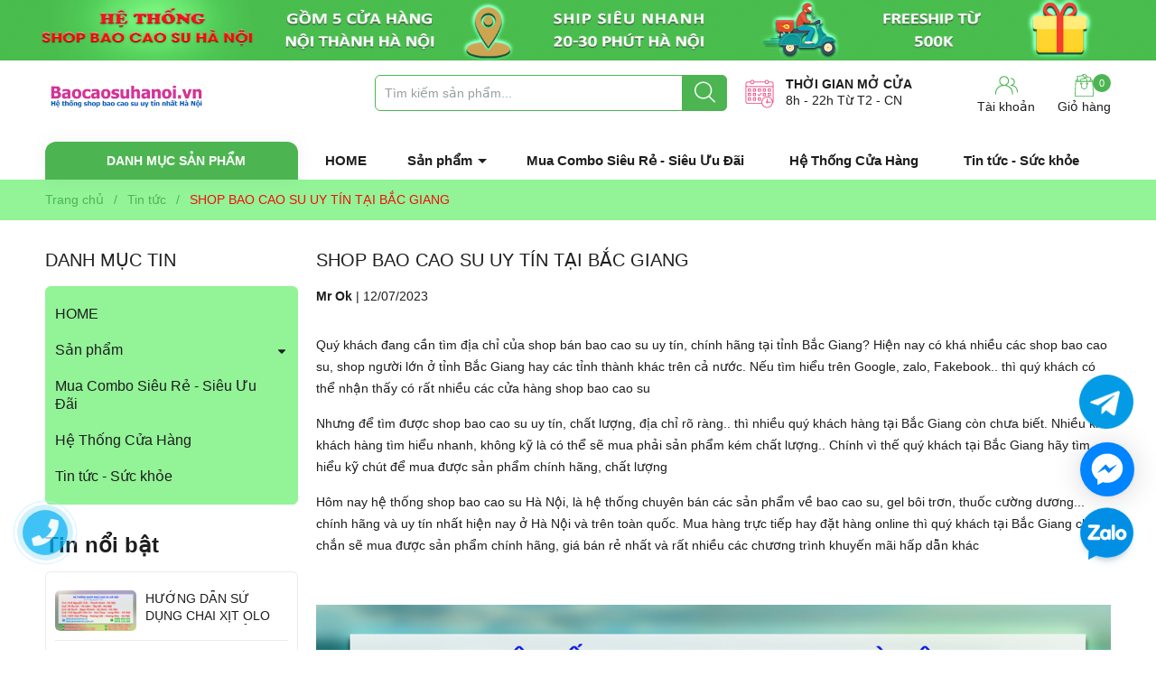

--- FILE ---
content_type: text/html; charset=utf-8
request_url: https://baocaosuhanoi.vn/shop-bao-cao-su-uy-tin-tai-bac-giang
body_size: 38922
content:
<!DOCTYPE html>
<html lang="vi">
	<head>
		<meta name="google-site-verification" content="hdQ_vDGYvbb4spNyFD_VUA6-xURKPtK1RkFASi065W8" />
		<meta charset="UTF-8" />
		<meta name="theme-color" content="#f02b2b" /> 
		<meta http-equiv="Content-Security-Policy" content="block-all-mixed-content">
		<meta http-equiv="Content-Security-Policy" content="upgrade-insecure-requests">
		<link rel="canonical" href="https://baocaosuhanoi.vn/shop-bao-cao-su-uy-tin-tai-bac-giang"/>
		<link rel="alternate" href="https://baocaosuhanoi.vn" hreflang="vi" />
		<meta name='revisit-after' content='2 days' />
		<link rel="preconnect" href="https://baocaosuhanoi.vn">
		<link rel="preconnect" href="//www.google-analytics.com/">
		<link rel="preconnect" href="//www.googletagmanager.com/">
		<link rel="preconnect" href="https://bizweb.dktcdn.net" crossorigin>
		<link rel="icon" href="//bizweb.dktcdn.net/100/227/247/themes/874682/assets/favicon.png?1767584141441" type="image/x-icon" /><link rel="apple-touch-icon" href="//bizweb.dktcdn.net/100/227/247/themes/874682/assets/favicon.png?1767584141441">
		<meta name="robots" content="noodp,index,follow" />
		<meta name="viewport" content="width=device-width, minimum-scale=1.0, maximum-scale=1.0, user-scalable=no">	
<meta name="description" content="Quý khách đang cần tìm địa chỉ của shop bán bao cao su uy tín, chính hãng tại tỉnh Bắc Giang? Hiện nay có khá nhiều các shop bao cao su, shop người lớn ở tỉnh Bắc Giang hay các tỉnh thành khác trên cả nước. Nếu tìm hiểu trên Google, zalo, Fakebook.. thì quý khách có thể nhận thấy có rất nhiều các cửa hàng shop bao cao">
		<title>SHOP BAO CAO SU UY TÍN TẠI BẮC GIANG		</title>
		<meta name="keywords" content="SHOP BAO CAO SU UY TÍN TẠI BẮC GIANG, Tin tức, shop bao cao su uy tín tại bắc giang,  SHOP BAO CAO SU HÀ NỘI, baocaosuhanoi.vn"/>		
		

	<meta property="og:type" content="article">
	<meta property="og:title" content="SHOP BAO CAO SU UY T&#205;N TẠI BẮC GIANG">
  	
	
		<meta property="og:image" content="https://bizweb.dktcdn.net/thumb/grande/100/227/247/articles/shop-bao-cao-su-uy-tin-tai-bac-giang.png?v=1689148387313">
		<meta property="og:image:secure_url" content="https://bizweb.dktcdn.net/thumb/grande/100/227/247/articles/shop-bao-cao-su-uy-tin-tai-bac-giang.png?v=1689148387313">
	

<meta property="og:description" content="Quý khách đang cần tìm địa chỉ của shop bán bao cao su uy tín, chính hãng tại tỉnh Bắc Giang? Hiện nay có khá nhiều các shop bao cao su, shop người lớn ở tỉnh Bắc Giang hay các tỉnh thành khác trên cả nước. Nếu tìm hiểu trên Google, zalo, Fakebook.. thì quý khách có thể nhận thấy có rất nhiều các cửa hàng shop bao cao">
<meta property="og:url" content="https://baocaosuhanoi.vn/shop-bao-cao-su-uy-tin-tai-bac-giang">
<meta property="og:site_name" content="SHOP BAO CAO SU HÀ NỘI">

		
		<script type="text/javascript">
			function addLoadEvent(e) { if (document.readyState === "complete") { e() } else { var t = window.onload; if (typeof window.onload != "function") { window.onload = e } else { window.onload = function () { if (t) { t() } e() } } } }
		</script>

		<style>
			:root {
				--gutter: 30px;
				--main-color: #4cb551;
				--font-base: 'Roboto', sans-serif;
				--font-title: 'Roboto', sans-serif;
				--hover: #4cb551;
				--text-color: #1e1e1e;
				--price: #f40d0d;
				--bordercolor: #3db800;
				--menu: #92f397;
				--bg-flash: #377b3b;
			}
		</style>
<link href="//bizweb.dktcdn.net/100/227/247/themes/874682/assets/plugincss.scss.css?1767584141441" rel="stylesheet" type="text/css" media="all" />
<link rel="preload" as='style' href="//bizweb.dktcdn.net/100/227/247/themes/874682/assets/swiper-style.scss.css?1767584141441">
<link href="//bizweb.dktcdn.net/100/227/247/themes/874682/assets/swiper-style.scss.css?1767584141441" rel="stylesheet" type="text/css" media="all" />

<link rel="preload" as='style' href="//bizweb.dktcdn.net/100/227/247/themes/874682/assets/main.scss.css?1767584141441">
<link rel="preload" as='style' href="//bizweb.dktcdn.net/100/227/247/themes/874682/assets/header.scss.css?1767584141441">

<link href="//bizweb.dktcdn.net/100/227/247/themes/874682/assets/main.scss.css?1767584141441" rel="stylesheet" type="text/css" media="all" />
<link href="//bizweb.dktcdn.net/100/227/247/themes/874682/assets/header.scss.css?1767584141441" rel="stylesheet" type="text/css" media="all" />






<link rel="preload" as='style' type="text/css" href="//bizweb.dktcdn.net/100/227/247/themes/874682/assets/blog_article_style.scss.css?1767584141441">
<link href="//bizweb.dktcdn.net/100/227/247/themes/874682/assets/blog_article_style.scss.css?1767584141441" rel="stylesheet" type="text/css" media="all" />


<link rel="preload" as='style' type="text/css" href="//bizweb.dktcdn.net/100/227/247/themes/874682/assets/sidebar_style.scss.css?1767584141441">
<link href="//bizweb.dktcdn.net/100/227/247/themes/874682/assets/sidebar_style.scss.css?1767584141441" rel="stylesheet" type="text/css" media="all" />	







		<script>
			window.theme = window.theme || {};
			theme.settings = {
				moneyFormat: "{{amount_no_decimals_with_comma_separator}}₫",
				urlpage_yeuthich : 'san-pham-yeu-thich'
			};
			
		</script>
		<script>
	var Bizweb = Bizweb || {};
	Bizweb.store = 'shopbaocaosuhanoi06.mysapo.net';
	Bizweb.id = 227247;
	Bizweb.theme = {"id":874682,"name":"Her Cosmetic","role":"main"};
	Bizweb.template = 'article';
	if(!Bizweb.fbEventId)  Bizweb.fbEventId = 'xxxxxxxx-xxxx-4xxx-yxxx-xxxxxxxxxxxx'.replace(/[xy]/g, function (c) {
	var r = Math.random() * 16 | 0, v = c == 'x' ? r : (r & 0x3 | 0x8);
				return v.toString(16);
			});		
</script>
<script>
	(function () {
		function asyncLoad() {
			var urls = ["https://productsrecommend.sapoapps.vn/assets/js/script.js?store=shopbaocaosuhanoi06.mysapo.net","https://blogstatistics.sapoapps.vn/scripts/ab_blogstatistics_scripttag.js?store=shopbaocaosuhanoi06.mysapo.net","https://googleshopping.sapoapps.vn/conversion-tracker/global-tag/1203.js?store=shopbaocaosuhanoi06.mysapo.net","https://googleshopping.sapoapps.vn/conversion-tracker/event-tag/1203.js?store=shopbaocaosuhanoi06.mysapo.net","https://google-shopping.sapoapps.vn/conversion-tracker/global-tag/8109.js?store=shopbaocaosuhanoi06.mysapo.net","https://google-shopping.sapoapps.vn/conversion-tracker/event-tag/8109.js?store=shopbaocaosuhanoi06.mysapo.net","//newproductreviews.sapoapps.vn/assets/js/productreviews.min.js?store=shopbaocaosuhanoi06.mysapo.net"];
			for (var i = 0; i < urls.length; i++) {
				var s = document.createElement('script');
				s.type = 'text/javascript';
				s.async = true;
				s.src = urls[i];
				var x = document.getElementsByTagName('script')[0];
				x.parentNode.insertBefore(s, x);
			}
		};
		window.attachEvent ? window.attachEvent('onload', asyncLoad) : window.addEventListener('load', asyncLoad, false);
	})();
</script>


<script>
	window.BizwebAnalytics = window.BizwebAnalytics || {};
	window.BizwebAnalytics.meta = window.BizwebAnalytics.meta || {};
	window.BizwebAnalytics.meta.currency = 'VND';
	window.BizwebAnalytics.tracking_url = '/s';

	var meta = {};
	
	meta.article = {"id": 2973873};
	
	
	for (var attr in meta) {
	window.BizwebAnalytics.meta[attr] = meta[attr];
	}
</script>

	
		<script src="/dist/js/stats.min.js?v=96f2ff2"></script>
	



<!-- Google tag (gtag.js) --> <script async src="https://www.googletagmanager.com/gtag/js?id=AW-821540060"></script> <script> window.dataLayer = window.dataLayer || []; function gtag(){dataLayer.push(arguments);} gtag('js', new Date()); gtag('config', 'AW-821540060'); </script>
<script>
  (function(i,s,o,g,r,a,m){i['GoogleAnalyticsObject']=r;i[r]=i[r]||function(){
  (i[r].q=i[r].q||[]).push(arguments)},i[r].l=1*new Date();a=s.createElement(o),
  m=s.getElementsByTagName(o)[0];a.async=1;a.src=g;m.parentNode.insertBefore(a,m)
  })(window,document,'script','https://www.google-analytics.com/analytics.js','ga');

  ga('create', 'UA-83257266-2', 'auto');
  ga('send', 'pageview');

</script>
<script>

	window.enabled_enhanced_ecommerce = false;

</script>






<script>
	var eventsListenerScript = document.createElement('script');
	eventsListenerScript.async = true;
	
	eventsListenerScript.src = "/dist/js/store_events_listener.min.js?v=1b795e9";
	
	document.getElementsByTagName('head')[0].appendChild(eventsListenerScript);
</script>






		

<script type="application/ld+json">
        {
        "@context": "http://schema.org",
        "@type": "BreadcrumbList",
        "itemListElement": 
        [
            {
                "@type": "ListItem",
                "position": 1,
                "item": 
                {
                  "@id": "https://baocaosuhanoi.vn",
                  "name": "Trang chủ"
                }
            },
      
        
      
            {
                "@type": "ListItem",
                "position": 2,
                "item": 
                {
                  "@id": "https://baocaosuhanoi.vn/tin-tuc",
                  "name": "Tin tức"
                }
            },
      {
                "@type": "ListItem",
                "position": 3,
                "item": 
                {
                  "@id": "https://baocaosuhanoi.vn/shop-bao-cao-su-uy-tin-tai-bac-giang",
                  "name": "SHOP BAO CAO SU UY TÍN TẠI BẮC GIANG"
                }
            }
      
      
      
      
    
        ]
        }
</script>

		

		<link rel="preload" as="image" href="//bizweb.dktcdn.net/thumb/large/100/227/247/themes/874682/assets/slider_1.jpg?1767584141441"  media="screen and (max-width: 480px)">
		<link rel="preload" as="image" href="//bizweb.dktcdn.net/100/227/247/themes/874682/assets/slider_1.jpg?1767584141441" media="screen and (min-width: 481px)" >

	</head>
	<body>  
		<script src="//bizweb.dktcdn.net/100/227/247/themes/874682/assets/jquery-plugin.js?1767584141441" type="text/javascript"></script>
		<link rel="preload" href="//bizweb.dktcdn.net/100/227/247/themes/874682/assets/swiper-plugin.js?1767584141441" as="script">
		<script src="//bizweb.dktcdn.net/100/227/247/themes/874682/assets/swiper-plugin.js?1767584141441"></script>
		<div class="opacity_menu"></div>
		
<a href="#" title="Hệ thống shop bao cao su uy tín nhất việt nam" class="d-md-block d-none">
	<img alt="Hệ thống shop bao cao su uy tín nhất việt nam" class="lazyload" src="[data-uri]"  data-src="//bizweb.dktcdn.net/100/227/247/themes/874682/assets/banner_top.jpg?1767584141441"/>
</a>
<div class="wrap-header border">
	<header class="header">
		<div class="container">
			<div class="row">
				<div class="col-lg-3 col-xl-2 col-md-3 col-6 col-logo">
					<a href="/" class="logo">	
						<img width="180" height="58" src="//bizweb.dktcdn.net/100/227/247/themes/874682/assets/logo.png?1767584141441" alt="SHOP BAO CAO SU HÀ NỘI">
					</a>
				</div>
				<div class="col-lg-7 col-xl-8 col-md-6 col-12 col-search order-3 order-md-2">
					<div class="theme-search-smart no-gif">
						<div class="actionmobile category-action ">
							<svg class="icon"> <use xmlns:xlink="http://www.w3.org/1999/xlink" xlink:href="#categoryicon"></use> </svg>
						</div>
						<div class="header_search theme-searchs">
							<form action="/search" class="input-group search-bar theme-header-search-form ultimate-search" role="search">
								<input type="text" aria-label="Tìm sản phẩm" name="query" value="" autocomplete="off" placeholder="Tìm kiếm sản phẩm..." class="search-auto input-group-field auto-search" required="">
								<input type="hidden" name="type" value="product">
								<span class="input-group-btn">
									<button class="btn icon-fallback-text" aria-label="Justify">
										<svg class="icon"> <use xmlns:xlink="http://www.w3.org/1999/xlink" xlink:href="#search"></use> </svg>
									</button>
								</span>
							</form>
						</div>
					</div>
					<div class="contact-time lazyload" data-src="//bizweb.dktcdn.net/100/227/247/themes/874682/assets/ct-time.png?1767584141441">
						<p>
							Thời gian mở cửa
						</p>
						<span>8h - 22h Từ T2 - CN</span>
					</div>
				</div>
				<div class="col-lg-2 col-md-3 col-6 col-account order-2 order-md-3">
					<div class="group-cart">
						<div class="icon-head account">
							<svg class="icon"> <use xmlns:xlink="http://www.w3.org/1999/xlink" xlink:href="#accounticon"></use> </svg>
							Tài khoản
							<div class="list">
								<a href="/account/login">Đăng nhập / Đăng ký</a>
								<a href="" class="wishlist_header" title="Sản phẩm yêu thích">
									Sản phẩm yêu thích <span class="headerWishlistCount">0</span>
								</a>
							</div>
						</div>

						<a class="img_hover_cart icon-head" href="/cart" title="Giỏ hàng">
							<svg class="icon"> <use xmlns:xlink="http://www.w3.org/1999/xlink" xlink:href="#carticon"></use> </svg>
							<span class="count_item count_item_pr"></span>
							Giỏ hàng
						</a>
					</div>
				</div>
			</div>
		</div>
	</header>
	<div class="navigation-header header_nav_main">
<div class="container container-flex">
	<div class="menu_mega nav-vetical ">
		<div class="title_menu">
			<span class="title_">Danh mục sản phẩm</span>
		</div>
		<nav class="list_menu_header col-lg-3 col-md-3">
			
		</nav>
	</div>
	<nav class="nav-horizontal">
		<ul class="item_big">
			<li class="nav-item ">				
				<a class="a-img" href="/" title="HOME">
					HOME
				</a>
			</li>
			<li class="nav-item ">
				<a class="a-img caret-down" href="/collections/all" title="Sản phẩm">
					Sản phẩm
				</a>
				<i class="fa fa-caret-down"></i>
				<ul class="item_small">
					<li>
						<a class="caret-down" href="/thuong-hieu-olo-viet-nam" title="Thương Hiệu OLO Việt Nam">
							Thương Hiệu OLO Việt Nam 
						</a>
						<i class="fa fa-caret-down"></i>
						<ul>
							<li>
								<a href="/bao-cao-su-olo-chinh-hang" title="Bao Cao Su OLO" class="a3">Bao Cao Su OLO</a>
							</li>
							<li>
								<a href="/thuoc-xit-olo-chong-xuat-tinh-som" title="Thuốc Xịt OLO Chống Xuất Tinh Sớm" class="a3">Thuốc Xịt OLO Chống Xuất Tinh Sớm</a>
							</li>
							<li>
								<a href="/gel-boi-tron-olo" title="Gel Bôi Trơn OLO" class="a3">Gel Bôi Trơn OLO</a>
							</li>
						</ul>
					</li>
					<li>
						<a class="caret-down" href="/bao-cao-su" title="Chọn Bao Cao Su Theo Tính Năng">
							Chọn Bao Cao Su Theo Tính Năng 
						</a>
						<i class="fa fa-caret-down"></i>
						<ul>
							<li>
								<a href="/bao-cao-su-sieu-mong" title="Bao Cao Su Siêu Mỏng" class="a3">Bao Cao Su Siêu Mỏng</a>
							</li>
							<li>
								<a href="/bao-cao-su-cao-cap" title="Bao Cao Su Cao Cấp" class="a3">Bao Cao Su Cao Cấp</a>
							</li>
							<li>
								<a href="/bao-cao-su-chong-xuat-tinh-som" title="Bao Cao Su Chống Xuất Tinh Sớm" class="a3">Bao Cao Su Chống Xuất Tinh Sớm</a>
							</li>
							<li>
								<a href="/bao-cao-su-don-den" title="Bao Cao Su Đôn Dên" class="a3">Bao Cao Su Đôn Dên</a>
							</li>
							<li>
								<a href="/bao-cao-su-ngon-tay" title="Bao Cao Su Ngón Tay" class="a3">Bao Cao Su Ngón Tay</a>
							</li>
							<li>
								<a href="/bao-cao-su-co-bi-gan-gai-khung" title="Bao Cao Su Có Bi, Gân Gai Khủng" class="a3">Bao Cao Su Có Bi, Gân Gai Khủng</a>
							</li>
							<li>
								<a href="/bao-cao-su-size-lon" title="Bao Cao Su Size Lớn" class="a3">Bao Cao Su Size Lớn</a>
							</li>
							<li>
								<a href="/bao-cao-su-size-nho" title="Bao Cao Su Size Nhỏ" class="a3">Bao Cao Su Size Nhỏ</a>
							</li>
							<li>
								<a href="/bao-cao-su-huong-thom" title="Bao Cao Su Hương Thơm" class="a3">Bao Cao Su Hương Thơm</a>
							</li>
							<li>
								<a href="/bao-cao-su-gia-re" title="Bao Cao Su Giá Rẻ" class="a3">Bao Cao Su Giá Rẻ</a>
							</li>
							<li>
								<a href="/bao-cao-su-doc-la-dac-biet" title="Bao Cao Su Độc, Đặc Biệt" class="a3">Bao Cao Su Độc, Đặc Biệt</a>
							</li>
							<li>
								<a href="/bao-cao-su-noi-dia-trung-quoc" title="Bao Cao Su Nội Địa Trung Quốc" class="a3">Bao Cao Su Nội Địa Trung Quốc</a>
							</li>
						</ul>
					</li>
					<li>
						<a class="caret-down" href="/hang-bao-cao-su" title="Chọn Bao Cao Su Theo Thương Hiệu">
							Chọn Bao Cao Su Theo Thương Hiệu 
						</a>
						<i class="fa fa-caret-down"></i>
						<ul>
							<li>
								<a href="/thuong-hieu-olo-viet-nam" title="Thương Hiệu OLO Việt Nam" class="a3">Thương Hiệu OLO Việt Nam</a>
							</li>
							<li>
								<a href="/bao-cao-su-sagami" title="Hãng Bao Cao Su Sagami Nhật Bản" class="a3">Hãng Bao Cao Su Sagami Nhật Bản</a>
							</li>
							<li>
								<a href="/bao-cao-su-durex" title="Hãng Bao Cao Su Durex Thái Lan" class="a3">Hãng Bao Cao Su Durex Thái Lan</a>
							</li>
							<li>
								<a href="/bao-cao-su-okamoto" title="Hãng Bao Cao Su Okamoto Nhật Bản" class="a3">Hãng Bao Cao Su Okamoto Nhật Bản</a>
							</li>
							<li>
								<a href="/bao-cao-su-jex" title="Hãng Bao Cao Su Jex Nhật Bản" class="a3">Hãng Bao Cao Su Jex Nhật Bản</a>
							</li>
							<li>
								<a href="/bao-cao-su-feel" title="Hãng Bao Caoo Su Feel Malaysia" class="a3">Hãng Bao Caoo Su Feel Malaysia</a>
							</li>
							<li>
								<a href="/bao-cao-su-power-men" title="Hãng Bao Cao Su Powermen" class="a3">Hãng Bao Cao Su Powermen</a>
							</li>
							<li>
								<a href="/bao-cao-su-michio-sieu-mong-nhat-ban" title="Hãng Bao Cao Su Michio" class="a3">Hãng Bao Cao Su Michio</a>
							</li>
							<li>
								<a href="/bao-cao-su-zero-o2-sieu-mong-nhat-ban" title="Hãng Bao Cao Su Zero O2" class="a3">Hãng Bao Cao Su Zero O2</a>
							</li>
							<li>
								<a href="/bao-cao-su-strong-men-s-gan-gai-nhat-ban" title="Hãng Bao Cao Su StrongMen's" class="a3">Hãng Bao Cao Su StrongMen's</a>
							</li>
							<li>
								<a href="/hang-bao-cao-su-innova" title="Hãng Bao Cao Su Innova" class="a3">Hãng Bao Cao Su Innova</a>
							</li>
						</ul>
					</li>
					<li>
						<a class="caret-down" href="/thuoc-chong-xuat-tinh-som" title="Thuốc Chống Xuất Tinh Sớm">
							Thuốc Chống Xuất Tinh Sớm 
						</a>
						<i class="fa fa-caret-down"></i>
						<ul>
							<li>
								<a href="/thuoc-xit-chong-xuat-tinh-som" title="Thuốc Xịt Chống Xuất Tinh Sớm" class="a3">Thuốc Xịt Chống Xuất Tinh Sớm</a>
							</li>
							<li>
								<a href="/kem-boi-chong-xuat-tinh-som" title="Kem Bôi Chống Xuất Tinh Sớm" class="a3">Kem Bôi Chống Xuất Tinh Sớm</a>
							</li>
							<li>
								<a href="/thuoc-cuong-duong-chinh-hang" title="Thuốc Cường Dương Chính Hãng" class="a3">Thuốc Cường Dương Chính Hãng</a>
							</li>
						</ul>
					</li>
					<li>
						<a class="caret-down" href="/gel-boi-tron" title="Gel Bôi Trơn">
							Gel Bôi Trơn 
						</a>
						<i class="fa fa-caret-down"></i>
						<ul>
							<li>
								<a href="/gel-boi-tron-olo" title="Gel Bôi Trơn OLO" class="a3">Gel Bôi Trơn OLO</a>
							</li>
							<li>
								<a href="/gel-boi-tron-olo" title="Gel Bôi Trơn Tăng Khoái Cảm Cho Nữ" class="a3">Gel Bôi Trơn Tăng Khoái Cảm Cho Nữ</a>
							</li>
							<li>
								<a href="/gel-boi-tron-sagami" title="Gel Bôi Trơn Sagami" class="a3">Gel Bôi Trơn Sagami</a>
							</li>
							<li>
								<a href="/gel-boi-tron-durex" title="Gel Bôi Trơn Durex" class="a3">Gel Bôi Trơn Durex</a>
							</li>
							<li>
								<a href="/gel-boi-tron-ok" title="Gel Bôi Trơn Ok" class="a3">Gel Bôi Trơn Ok</a>
							</li>
						</ul>
					</li>
					<li>
						<a class="caret-down" href="/keo-tinh-yeu-phong-the-keo-bj-keo-quan-he-mieng" title="Kẹo Tình Yêu ( Kẹo BJ )">
							Kẹo Tình Yêu ( Kẹo BJ ) 
						</a>
						<i class="fa fa-caret-down"></i>
						<ul>
							<li>
								<a href="/keo-ngam-bj-phong-the-mastic-mint-chinh-hang-hop-20-vien" title="Kẹo Tình Yêu - Phòng The ( kẹo Bj - Kẹo Quan Hệ Miệng )" class="a3">Kẹo Tình Yêu - Phòng The ( kẹo Bj - Kẹo Quan Hệ Miệng )</a>
							</li>
						</ul>
					</li>
					<li>
						<a class="" href="/cao-thao-duoc-sin-su" title="Cao Thảo Dược Sìn Sú">
							Cao Thảo Dược Sìn Sú 
						</a>
					</li>
					<li>
						<a class="" href="/vong-deo-duong-vat-cho-nam" title="Vòng Đeo Dương Vật Cho Nam">
							Vòng Đeo Dương Vật Cho Nam 
						</a>
					</li>
					<li>
						<a class="" href="/may-massage-olo-play-eye-mini-10-che-do-rung-sieu-manh" title="Máy Rung Mini ( Bút Massage )">
							Máy Rung Mini ( Bút Massage ) 
						</a>
					</li>
				</ul>
			</li>
			<li class="nav-item ">				
				<a class="a-img" href="/mua-combo-ngap-tran-uu-dai" title="Mua Combo Siêu Rẻ - Siêu Ưu Đãi">
					Mua Combo Siêu Rẻ - Siêu Ưu Đãi
				</a>
			</li>
			<li class="nav-item ">				
				<a class="a-img" href="/he-thong-cua-hang" title="Hệ Thống Cửa Hàng">
					Hệ Thống Cửa Hàng
				</a>
			</li>
			<li class="nav-item ">				
				<a class="a-img" href="/tin-tuc" title="Tin tức - Sức khỏe">
					Tin tức - Sức khỏe
				</a>
			</li>
		</ul>
	</nav>
</div>
<script type="text/x-custom-template" id="stickyHeader" data-template="stickyHeader">
<ul class="ul_menu site-nav-vetical">
				
				
				<li class="nav_item lev-1 lv1 li_check">
					<a class="lazyload" data-src="//bizweb.dktcdn.net/thumb/icon/100/227/247/themes/874682/assets/favi1.png?1767584141441" href="/thuong-hieu-olo-viet-nam" title="Thương Hiệu OLO Việt Nam">
						Thương Hiệu OLO Việt Nam
						<i class="fa fa-angle-right"></i>
					</a>
					<i class="fa fa-angle-down"></i>
					<ul class="ul_content_right_1 row">

						

						<li class="nav_item  lv2 col-lg-4 first-nav col-md-12">
							<h4>
								<a href="/bao-cao-su-olo-chinh-hang" title="Bao Cao Su OLO">Bao Cao Su OLO</a>
							</h4>
						</li>
						<li class="nav_item  lv2 col-lg-3 col-md-12">
							<h4>
								<a href="/thuoc-xit-olo-chong-xuat-tinh-som" title="Thuốc Xịt OLO Chống Xuất Tinh Sớm">Thuốc Xịt OLO Chống Xuất Tinh Sớm</a>
							</h4>
						</li>
						<li class="nav_item  lv2 col-lg-3 col-md-12">
							<h4>
								<a href="/gel-boi-tron-olo" title="Gel Bôi Trơn OLO">Gel Bôi Trơn OLO</a>
							</h4>
						</li>
					</ul>
				</li>
				
				
				<li class="nav_item lev-1 lv1 li_check">
					<a class="lazyload" data-src="//bizweb.dktcdn.net/thumb/icon/100/227/247/themes/874682/assets/favi2.png?1767584141441" href="/bao-cao-su" title="Chọn Bao Cao Su Theo Tính Năng">
						Chọn Bao Cao Su Theo Tính Năng
						<i class="fa fa-angle-right"></i>
					</a>
					<i class="fa fa-angle-down"></i>
					<ul class="ul_content_right_1 row">

						
						<li class="imagebg lazyload" data-src="https://bizweb.dktcdn.net/100/227/247/collections/condom.jpg?v=1498478283147"></li>
						

						<li class="nav_item  lv2 col-lg-4 first-nav col-md-12">
							<h4>
								<a href="/bao-cao-su-sieu-mong" title="Bao Cao Su Siêu Mỏng">Bao Cao Su Siêu Mỏng</a>
							</h4>
						</li>
						<li class="nav_item  lv2 col-lg-3 col-md-12">
							<h4>
								<a href="/bao-cao-su-cao-cap" title="Bao Cao Su Cao Cấp">Bao Cao Su Cao Cấp</a>
							</h4>
						</li>
						<li class="nav_item  lv2 col-lg-3 col-md-12">
							<h4>
								<a href="/bao-cao-su-chong-xuat-tinh-som" title="Bao Cao Su Chống Xuất Tinh Sớm">Bao Cao Su Chống Xuất Tinh Sớm</a>
							</h4>
						</li>
						<li class="nav_item  lv2 col-lg-3 col-md-12">
							<h4>
								<a href="/bao-cao-su-don-den" title="Bao Cao Su Đôn Dên">Bao Cao Su Đôn Dên</a>
							</h4>
						</li>
						<li class="nav_item  lv2 col-lg-3 col-md-12">
							<h4>
								<a href="/bao-cao-su-ngon-tay" title="Bao Cao Su Ngón Tay">Bao Cao Su Ngón Tay</a>
							</h4>
						</li>
						<li class="nav_item  lv2 col-lg-3 col-md-12">
							<h4>
								<a href="/bao-cao-su-co-bi-gan-gai-khung" title="Bao Cao Su Có Bi, Gân Gai Khủng">Bao Cao Su Có Bi, Gân Gai Khủng</a>
							</h4>
						</li>
						<li class="nav_item  lv2 col-lg-3 col-md-12">
							<h4>
								<a href="/bao-cao-su-size-lon" title="Bao Cao Su Size Lớn">Bao Cao Su Size Lớn</a>
							</h4>
						</li>
						<li class="nav_item  lv2 col-lg-3 col-md-12">
							<h4>
								<a href="/bao-cao-su-size-nho" title="Bao Cao Su Size Nhỏ">Bao Cao Su Size Nhỏ</a>
							</h4>
						</li>
						<li class="nav_item  lv2 col-lg-3 col-md-12">
							<h4>
								<a href="/bao-cao-su-huong-thom" title="Bao Cao Su Hương Thơm">Bao Cao Su Hương Thơm</a>
							</h4>
						</li>
						<li class="nav_item  lv2 col-lg-3 col-md-12">
							<h4>
								<a href="/bao-cao-su-gia-re" title="Bao Cao Su Giá Rẻ">Bao Cao Su Giá Rẻ</a>
							</h4>
						</li>
						<li class="nav_item  lv2 col-lg-3 col-md-12">
							<h4>
								<a href="/bao-cao-su-doc-la-dac-biet" title="Bao Cao Su Độc, Đặc Biệt">Bao Cao Su Độc, Đặc Biệt</a>
							</h4>
						</li>
						<li class="nav_item  lv2 col-lg-3 col-md-12">
							<h4>
								<a href="/bao-cao-su-noi-dia-trung-quoc" title="Bao Cao Su Nội Địa Trung Quốc">Bao Cao Su Nội Địa Trung Quốc</a>
							</h4>
						</li>
					</ul>
				</li>
				
				
				<li class="nav_item lev-1 lv1 li_check">
					<a class="lazyload" data-src="//bizweb.dktcdn.net/thumb/icon/100/227/247/themes/874682/assets/favi3.png?1767584141441" href="/hang-bao-cao-su" title="Chọn Bao Cao Su Theo Thương Hiệu">
						Chọn Bao Cao Su Theo Thương Hiệu
						<i class="fa fa-angle-right"></i>
					</a>
					<i class="fa fa-angle-down"></i>
					<ul class="ul_content_right_1 row">

						

						<li class="nav_item  lv2 col-lg-4 first-nav col-md-12">
							<h4>
								<a href="/thuong-hieu-olo-viet-nam" title="Thương Hiệu OLO Việt Nam">Thương Hiệu OLO Việt Nam</a>
							</h4>
							<ul class="ul_content_right_2">
								<li class="nav_item lv3"><a href="/bao-cao-su-olo-chinh-hang" title="Bao Cao Su OLO">Bao Cao Su OLO</a></li>
								<li class="nav_item lv3"><a href="/thuoc-xit-olo-chong-xuat-tinh-som" title="Thuốc Xịt OLO Chống Xuất Tinh Sớm">Thuốc Xịt OLO Chống Xuất Tinh Sớm</a></li>
								<li class="nav_item lv3"><a href="/gel-boi-tron-olo" title="Gel Bôi Trơn OLO">Gel Bôi Trơn OLO</a></li>
							</ul>
						</li>
						<li class="nav_item  lv2 col-lg-3 col-md-12">
							<h4>
								<a href="/bao-cao-su-sagami" title="Hãng Bao Cao Su Sagami Nhật Bản">Hãng Bao Cao Su Sagami Nhật Bản</a>
							</h4>
						</li>
						<li class="nav_item  lv2 col-lg-3 col-md-12">
							<h4>
								<a href="/bao-cao-su-durex" title="Hãng Bao Cao Su Durex Thái Lan">Hãng Bao Cao Su Durex Thái Lan</a>
							</h4>
						</li>
						<li class="nav_item  lv2 col-lg-3 col-md-12">
							<h4>
								<a href="/bao-cao-su-okamoto" title="Hãng Bao Cao Su Okamoto Nhật Bản">Hãng Bao Cao Su Okamoto Nhật Bản</a>
							</h4>
						</li>
						<li class="nav_item  lv2 col-lg-3 col-md-12">
							<h4>
								<a href="/bao-cao-su-jex" title="Hãng Bao Cao Su Jex Nhật Bản">Hãng Bao Cao Su Jex Nhật Bản</a>
							</h4>
						</li>
						<li class="nav_item  lv2 col-lg-3 col-md-12">
							<h4>
								<a href="/bao-cao-su-feel" title="Hãng Bao Caoo Su Feel Malaysia">Hãng Bao Caoo Su Feel Malaysia</a>
							</h4>
						</li>
						<li class="nav_item  lv2 col-lg-3 col-md-12">
							<h4>
								<a href="/bao-cao-su-power-men" title="Hãng Bao Cao Su Powermen">Hãng Bao Cao Su Powermen</a>
							</h4>
						</li>
						<li class="nav_item  lv2 col-lg-3 col-md-12">
							<h4>
								<a href="/bao-cao-su-michio-sieu-mong-nhat-ban" title="Hãng Bao Cao Su Michio">Hãng Bao Cao Su Michio</a>
							</h4>
						</li>
						<li class="nav_item  lv2 col-lg-3 col-md-12">
							<h4>
								<a href="/bao-cao-su-zero-o2-sieu-mong-nhat-ban" title="Hãng Bao Cao Su Zero O2">Hãng Bao Cao Su Zero O2</a>
							</h4>
						</li>
						<li class="nav_item  lv2 col-lg-3 col-md-12">
							<h4>
								<a href="/bao-cao-su-strong-men-s-gan-gai-nhat-ban" title="Hãng Bao Cao Su StrongMen's">Hãng Bao Cao Su StrongMen's</a>
							</h4>
						</li>
						<li class="nav_item  lv2 col-lg-3 col-md-12">
							<h4>
								<a href="/hang-bao-cao-su-innova" title="Hãng Bao Cao Su Innova">Hãng Bao Cao Su Innova</a>
							</h4>
						</li>
					</ul>
				</li>
				
				
				<li class="nav_item lev-1 lv1 li_check">
					<a class="lazyload" data-src="//bizweb.dktcdn.net/thumb/icon/100/227/247/themes/874682/assets/favi4.png?1767584141441" href="/thuoc-chong-xuat-tinh-som" title="Thuốc Chống Xuất Tinh Sớm">
						Thuốc Chống Xuất Tinh Sớm
						<i class="fa fa-angle-right"></i>
					</a>
					<i class="fa fa-angle-down"></i>
					<ul class="ul_content_right_1 row">

						

						<li class="nav_item  lv2 col-lg-4 first-nav col-md-12">
							<h4>
								<a href="/thuoc-xit-chong-xuat-tinh-som" title="Thuốc Xịt Chống Xuất Tinh Sớm">Thuốc Xịt Chống Xuất Tinh Sớm</a>
							</h4>
						</li>
						<li class="nav_item  lv2 col-lg-3 col-md-12">
							<h4>
								<a href="/kem-boi-chong-xuat-tinh-som" title="Kem Bôi Chống Xuất Tinh Sớm">Kem Bôi Chống Xuất Tinh Sớm</a>
							</h4>
						</li>
						<li class="nav_item  lv2 col-lg-3 col-md-12">
							<h4>
								<a href="/thuoc-cuong-duong-chinh-hang" title="Thuốc Cường Dương Chính Hãng">Thuốc Cường Dương Chính Hãng</a>
							</h4>
						</li>
					</ul>
				</li>
				
				
				<li class="nav_item lev-1 lv1 li_check">
					<a class="lazyload" data-src="//bizweb.dktcdn.net/thumb/icon/100/227/247/themes/874682/assets/favi5.png?1767584141441" href="/gel-boi-tron" title="Gel Bôi Trơn">
						Gel Bôi Trơn
						<i class="fa fa-angle-right"></i>
					</a>
					<i class="fa fa-angle-down"></i>
					<ul class="ul_content_right_1 row">

						

						<li class="nav_item  lv2 col-lg-4 first-nav col-md-12">
							<h4>
								<a href="/gel-boi-tron-olo" title="Gel Bôi Trơn OLO">Gel Bôi Trơn OLO</a>
							</h4>
						</li>
						<li class="nav_item  lv2 col-lg-3 col-md-12">
							<h4>
								<a href="/gel-boi-tron-olo" title="Gel Bôi Trơn Tăng Khoái Cảm Cho Nữ">Gel Bôi Trơn Tăng Khoái Cảm Cho Nữ</a>
							</h4>
						</li>
						<li class="nav_item  lv2 col-lg-3 col-md-12">
							<h4>
								<a href="/gel-boi-tron-sagami" title="Gel Bôi Trơn Sagami">Gel Bôi Trơn Sagami</a>
							</h4>
						</li>
						<li class="nav_item  lv2 col-lg-3 col-md-12">
							<h4>
								<a href="/gel-boi-tron-durex" title="Gel Bôi Trơn Durex">Gel Bôi Trơn Durex</a>
							</h4>
						</li>
						<li class="nav_item  lv2 col-lg-3 col-md-12">
							<h4>
								<a href="/gel-boi-tron-ok" title="Gel Bôi Trơn Ok">Gel Bôi Trơn Ok</a>
							</h4>
						</li>
					</ul>
				</li>
				
				
				<li class="nav_item lev-1 lv1 li_check">
					<a class="lazyload" data-src="//bizweb.dktcdn.net/thumb/icon/100/227/247/themes/874682/assets/favi6.png?1767584141441" href="/keo-tinh-yeu-phong-the-keo-bj-keo-quan-he-mieng" title="Kẹo Tình Yêu ( Kẹo BJ )">
						Kẹo Tình Yêu ( Kẹo BJ )
						<i class="fa fa-angle-right"></i>
					</a>
					<i class="fa fa-angle-down"></i>
					<ul class="ul_content_right_1 row">

						

						<li class="nav_item  lv2 col-lg-4 first-nav col-md-12">
							<h4>
								<a href="/keo-ngam-bj-phong-the-mastic-mint-chinh-hang-hop-20-vien" title="Kẹo Tình Yêu - Phòng The ( kẹo Bj - Kẹo Quan Hệ Miệng )">Kẹo Tình Yêu - Phòng The ( kẹo Bj - Kẹo Quan Hệ Miệng )</a>
							</h4>
						</li>
					</ul>
				</li>
				
				
				<li class="nav_item lev-1 lv1 li_check">
					<a class="lazyload" data-src="//bizweb.dktcdn.net/thumb/icon/100/227/247/themes/874682/assets/favi7.png?1767584141441" href="/cao-thao-duoc-sin-su" title="Cao Thảo Dược Sìn Sú">Cao Thảo Dược Sìn Sú
					</a>
				</li>
				
				
				<li class="nav_item lev-1 lv1 li_check">
					<a class="lazyload" data-src="//bizweb.dktcdn.net/thumb/icon/100/227/247/themes/874682/assets/favi8.png?1767584141441" href="/vong-deo-duong-vat-cho-nam" title="Vòng Đeo Dương Vật Cho Nam">Vòng Đeo Dương Vật Cho Nam
					</a>
				</li>
				
				
				<li class="nav_item lev-1 lv1 li_check">
					<a class="lazyload" data-src="//bizweb.dktcdn.net/thumb/icon/100/227/247/themes/874682/assets/favi9.png?1767584141441" href="/may-massage-olo-play-eye-mini-10-che-do-rung-sieu-manh" title="Máy Rung Mini ( Bút Massage )">Máy Rung Mini ( Bút Massage )
					</a>
				</li>

			</ul>
</script>	</div>
</div>
		<div class="main-index">
			<section class="bread-crumb">
	<div class="container">
		<div class="row">
			<div class="col-12 a-left">
				<ul class="breadcrumb" >					
					<li class="home">
						<a  href="/" ><span >Trang chủ</span></a>						
						<span class="mr_lr">&nbsp;/&nbsp;</span>
					</li>
					
					<li >
						<a  href="/tin-tuc"><span >Tin tức</span></a>	
						<span class="mr_lr">&nbsp;/&nbsp;</span>
					</li>
					<li><strong><span >SHOP BAO CAO SU UY TÍN TẠI BẮC GIANG</span></strong></li>
					
				</ul>
			</div>
		</div>
	</div>
</section> 
<section class="blogpage clearfix">
	<div class="container article-wraper" itemscope itemtype="https://schema.org/Article">
		<meta itemprop="mainEntityOfPage" content="/shop-bao-cao-su-uy-tin-tai-bac-giang">
		<meta itemprop="description" content="">
		<meta itemprop="author" content="Mr Ok">
		<meta itemprop="headline" content="SHOP BAO CAO SU UY TÍN TẠI BẮC GIANG">
		<meta itemprop="image" content="https:https://bizweb.dktcdn.net/100/227/247/articles/shop-bao-cao-su-uy-tin-tai-bac-giang.png?v=1689148387313">
		<meta itemprop="datePublished" content="12-07-2023">
		<meta itemprop="dateModified" content="10-07-2023">
		<div itemprop="publisher" itemscope itemtype="https://schema.org/Organization">
			<div itemprop="logo" itemscope itemtype="https://schema.org/ImageObject">
				<img class="hidden" src="//bizweb.dktcdn.net/100/227/247/themes/874682/assets/logo.png?1767584141441" alt="SHOP BAO CAO SU HÀ NỘI"/>
				<meta itemprop="url" content="https://bizweb.dktcdn.net/100/227/247/themes/874682/assets/logo.png?1767584141441">
				<meta itemprop="width" content="400">
				<meta itemprop="height" content="60">
			</div>
			<meta itemprop="name" content="SHOP BAO CAO SU HÀ NỘI">
		</div>
		<div class="wrap_background_aside padding-top-0 margin-bottom-40 clearfix">
			<div class="row">		
				<section class="right-content col-lg-12 col-md-12 col-sm-12 col-xs-12">
					<article class="article-main clearfix">
						<div class="row">
							<div class="col-lg-3 col-md-12 col-sm-12 col-12 order-last">
								<aside class="aside-item blog-sidebar sidebar-category collection-category margin-bottom-25">
	<h2 class="title-block-page"><span>Danh mục tin</span></h2>
	<div class="aside-content">
		<nav class="nav-category navbar-toggleable-md">
			<ul class="nav navbar-pills">
				
				
				<li class="nav-item"><a class="nav-link" href="/">HOME

					</a>

				</li>
				
				
				
				<li class="nav-item">
					<a href="/collections/all" class="nav-link ">
						Sản phẩm
					</a>
					<svg aria-hidden="true" focusable="false" data-prefix="fas" data-icon="caret-down" role="img" xmlns="http://www.w3.org/2000/svg" viewBox="0 0 320 512" class="fa-plus svg-inline--fa fa-caret-down fa-w-10"><path fill="currentColor" d="M31.3 192h257.3c17.8 0 26.7 21.5 14.1 34.1L174.1 354.8c-7.8 7.8-20.5 7.8-28.3 0L17.2 226.1C4.6 213.5 13.5 192 31.3 192z" class=""></path></svg>
					<ul class="dropdown-menu">
						
						
						<li class="dropdown-submenu nav-item">
							<a class="nav-link" href="/thuong-hieu-olo-viet-nam">Thương Hiệu OLO Việt Nam
							</a>
							<svg aria-hidden="true" focusable="false" data-prefix="fas" data-icon="caret-down" role="img" xmlns="http://www.w3.org/2000/svg" viewBox="0 0 320 512" class="fa-plus svg-inline--fa fa-caret-down fa-w-10"><path fill="currentColor" d="M31.3 192h257.3c17.8 0 26.7 21.5 14.1 34.1L174.1 354.8c-7.8 7.8-20.5 7.8-28.3 0L17.2 226.1C4.6 213.5 13.5 192 31.3 192z" class=""></path></svg>
							<ul class="dropdown-menu">
								
								<li class="nav-item lv3">
									<a class="nav-link" href="/bao-cao-su-olo-chinh-hang">Bao Cao Su OLO

									</a>
								</li>

								
								<li class="nav-item lv3">
									<a class="nav-link" href="/thuoc-xit-olo-chong-xuat-tinh-som">Thuốc Xịt OLO Chống Xuất Tinh Sớm

									</a>
								</li>

								
								<li class="nav-item lv3">
									<a class="nav-link" href="/gel-boi-tron-olo">Gel Bôi Trơn OLO

									</a>
								</li>

								
							</ul>                      
						</li>
						
						
						
						<li class="dropdown-submenu nav-item">
							<a class="nav-link" href="/bao-cao-su">Chọn Bao Cao Su Theo Tính Năng
							</a>
							<svg aria-hidden="true" focusable="false" data-prefix="fas" data-icon="caret-down" role="img" xmlns="http://www.w3.org/2000/svg" viewBox="0 0 320 512" class="fa-plus svg-inline--fa fa-caret-down fa-w-10"><path fill="currentColor" d="M31.3 192h257.3c17.8 0 26.7 21.5 14.1 34.1L174.1 354.8c-7.8 7.8-20.5 7.8-28.3 0L17.2 226.1C4.6 213.5 13.5 192 31.3 192z" class=""></path></svg>
							<ul class="dropdown-menu">
								
								<li class="nav-item lv3">
									<a class="nav-link" href="/bao-cao-su-sieu-mong">Bao Cao Su Siêu Mỏng

									</a>
								</li>

								
								<li class="nav-item lv3">
									<a class="nav-link" href="/bao-cao-su-cao-cap">Bao Cao Su Cao Cấp

									</a>
								</li>

								
								<li class="nav-item lv3">
									<a class="nav-link" href="/bao-cao-su-chong-xuat-tinh-som">Bao Cao Su Chống Xuất Tinh Sớm

									</a>
								</li>

								
								<li class="nav-item lv3">
									<a class="nav-link" href="/bao-cao-su-don-den">Bao Cao Su Đôn Dên

									</a>
								</li>

								
								<li class="nav-item lv3">
									<a class="nav-link" href="/bao-cao-su-ngon-tay">Bao Cao Su Ngón Tay

									</a>
								</li>

								
								<li class="nav-item lv3">
									<a class="nav-link" href="/bao-cao-su-co-bi-gan-gai-khung">Bao Cao Su Có Bi, Gân Gai Khủng

									</a>
								</li>

								
								<li class="nav-item lv3">
									<a class="nav-link" href="/bao-cao-su-size-lon">Bao Cao Su Size Lớn

									</a>
								</li>

								
								<li class="nav-item lv3">
									<a class="nav-link" href="/bao-cao-su-size-nho">Bao Cao Su Size Nhỏ

									</a>
								</li>

								
								<li class="nav-item lv3">
									<a class="nav-link" href="/bao-cao-su-huong-thom">Bao Cao Su Hương Thơm

									</a>
								</li>

								
								<li class="nav-item lv3">
									<a class="nav-link" href="/bao-cao-su-gia-re">Bao Cao Su Giá Rẻ

									</a>
								</li>

								
								<li class="nav-item lv3">
									<a class="nav-link" href="/bao-cao-su-doc-la-dac-biet">Bao Cao Su Độc, Đặc Biệt

									</a>
								</li>

								
								<li class="nav-item lv3">
									<a class="nav-link" href="/bao-cao-su-noi-dia-trung-quoc">Bao Cao Su Nội Địa Trung Quốc

									</a>
								</li>

								
							</ul>                      
						</li>
						
						
						
						<li class="dropdown-submenu nav-item">
							<a class="nav-link" href="/hang-bao-cao-su">Chọn Bao Cao Su Theo Thương Hiệu
							</a>
							<svg aria-hidden="true" focusable="false" data-prefix="fas" data-icon="caret-down" role="img" xmlns="http://www.w3.org/2000/svg" viewBox="0 0 320 512" class="fa-plus svg-inline--fa fa-caret-down fa-w-10"><path fill="currentColor" d="M31.3 192h257.3c17.8 0 26.7 21.5 14.1 34.1L174.1 354.8c-7.8 7.8-20.5 7.8-28.3 0L17.2 226.1C4.6 213.5 13.5 192 31.3 192z" class=""></path></svg>
							<ul class="dropdown-menu">
								
								<li class="nav-item lv3">
									<a class="nav-link" href="/thuong-hieu-olo-viet-nam">Thương Hiệu OLO Việt Nam

									</a>
								</li>

								
								<li class="nav-item lv3">
									<a class="nav-link" href="/bao-cao-su-sagami">Hãng Bao Cao Su Sagami Nhật Bản

									</a>
								</li>

								
								<li class="nav-item lv3">
									<a class="nav-link" href="/bao-cao-su-durex">Hãng Bao Cao Su Durex Thái Lan

									</a>
								</li>

								
								<li class="nav-item lv3">
									<a class="nav-link" href="/bao-cao-su-okamoto">Hãng Bao Cao Su Okamoto Nhật Bản

									</a>
								</li>

								
								<li class="nav-item lv3">
									<a class="nav-link" href="/bao-cao-su-jex">Hãng Bao Cao Su Jex Nhật Bản

									</a>
								</li>

								
								<li class="nav-item lv3">
									<a class="nav-link" href="/bao-cao-su-feel">Hãng Bao Caoo Su Feel Malaysia

									</a>
								</li>

								
								<li class="nav-item lv3">
									<a class="nav-link" href="/bao-cao-su-power-men">Hãng Bao Cao Su Powermen

									</a>
								</li>

								
								<li class="nav-item lv3">
									<a class="nav-link" href="/bao-cao-su-michio-sieu-mong-nhat-ban">Hãng Bao Cao Su Michio

									</a>
								</li>

								
								<li class="nav-item lv3">
									<a class="nav-link" href="/bao-cao-su-zero-o2-sieu-mong-nhat-ban">Hãng Bao Cao Su Zero O2

									</a>
								</li>

								
								<li class="nav-item lv3">
									<a class="nav-link" href="/bao-cao-su-strong-men-s-gan-gai-nhat-ban">Hãng Bao Cao Su StrongMen's

									</a>
								</li>

								
								<li class="nav-item lv3">
									<a class="nav-link" href="/hang-bao-cao-su-innova">Hãng Bao Cao Su Innova

									</a>
								</li>

								
							</ul>                      
						</li>
						
						
						
						<li class="dropdown-submenu nav-item">
							<a class="nav-link" href="/thuoc-chong-xuat-tinh-som">Thuốc Chống Xuất Tinh Sớm
							</a>
							<svg aria-hidden="true" focusable="false" data-prefix="fas" data-icon="caret-down" role="img" xmlns="http://www.w3.org/2000/svg" viewBox="0 0 320 512" class="fa-plus svg-inline--fa fa-caret-down fa-w-10"><path fill="currentColor" d="M31.3 192h257.3c17.8 0 26.7 21.5 14.1 34.1L174.1 354.8c-7.8 7.8-20.5 7.8-28.3 0L17.2 226.1C4.6 213.5 13.5 192 31.3 192z" class=""></path></svg>
							<ul class="dropdown-menu">
								
								<li class="nav-item lv3">
									<a class="nav-link" href="/thuoc-xit-chong-xuat-tinh-som">Thuốc Xịt Chống Xuất Tinh Sớm

									</a>
								</li>

								
								<li class="nav-item lv3">
									<a class="nav-link" href="/kem-boi-chong-xuat-tinh-som">Kem Bôi Chống Xuất Tinh Sớm

									</a>
								</li>

								
								<li class="nav-item lv3">
									<a class="nav-link" href="/thuoc-cuong-duong-chinh-hang">Thuốc Cường Dương Chính Hãng

									</a>
								</li>

								
							</ul>                      
						</li>
						
						
						
						<li class="dropdown-submenu nav-item">
							<a class="nav-link" href="/gel-boi-tron">Gel Bôi Trơn
							</a>
							<svg aria-hidden="true" focusable="false" data-prefix="fas" data-icon="caret-down" role="img" xmlns="http://www.w3.org/2000/svg" viewBox="0 0 320 512" class="fa-plus svg-inline--fa fa-caret-down fa-w-10"><path fill="currentColor" d="M31.3 192h257.3c17.8 0 26.7 21.5 14.1 34.1L174.1 354.8c-7.8 7.8-20.5 7.8-28.3 0L17.2 226.1C4.6 213.5 13.5 192 31.3 192z" class=""></path></svg>
							<ul class="dropdown-menu">
								
								<li class="nav-item lv3">
									<a class="nav-link" href="/gel-boi-tron-olo">Gel Bôi Trơn OLO

									</a>
								</li>

								
								<li class="nav-item lv3">
									<a class="nav-link" href="/gel-boi-tron-olo">Gel Bôi Trơn Tăng Khoái Cảm Cho Nữ

									</a>
								</li>

								
								<li class="nav-item lv3">
									<a class="nav-link" href="/gel-boi-tron-sagami">Gel Bôi Trơn Sagami

									</a>
								</li>

								
								<li class="nav-item lv3">
									<a class="nav-link" href="/gel-boi-tron-durex">Gel Bôi Trơn Durex

									</a>
								</li>

								
								<li class="nav-item lv3">
									<a class="nav-link" href="/gel-boi-tron-ok">Gel Bôi Trơn Ok

									</a>
								</li>

								
							</ul>                      
						</li>
						
						
						
						<li class="dropdown-submenu nav-item">
							<a class="nav-link" href="/keo-tinh-yeu-phong-the-keo-bj-keo-quan-he-mieng">Kẹo Tình Yêu ( Kẹo BJ )
							</a>
							<svg aria-hidden="true" focusable="false" data-prefix="fas" data-icon="caret-down" role="img" xmlns="http://www.w3.org/2000/svg" viewBox="0 0 320 512" class="fa-plus svg-inline--fa fa-caret-down fa-w-10"><path fill="currentColor" d="M31.3 192h257.3c17.8 0 26.7 21.5 14.1 34.1L174.1 354.8c-7.8 7.8-20.5 7.8-28.3 0L17.2 226.1C4.6 213.5 13.5 192 31.3 192z" class=""></path></svg>
							<ul class="dropdown-menu">
								
								<li class="nav-item lv3">
									<a class="nav-link" href="/keo-ngam-bj-phong-the-mastic-mint-chinh-hang-hop-20-vien">Kẹo Tình Yêu - Phòng The ( kẹo Bj - Kẹo Quan Hệ Miệng )

									</a>
								</li>

								
							</ul>                      
						</li>
						
						
						
						<li class="nav-item">
							<a class="nav-link" href="/cao-thao-duoc-sin-su">Cao Thảo Dược Sìn Sú

							</a>
						</li>
						
						
						
						<li class="nav-item">
							<a class="nav-link" href="/vong-deo-duong-vat-cho-nam">Vòng Đeo Dương Vật Cho Nam

							</a>
						</li>
						
						
						
						<li class="nav-item">
							<a class="nav-link" href="/may-massage-olo-play-eye-mini-10-che-do-rung-sieu-manh">Máy Rung Mini ( Bút Massage )

							</a>
						</li>
						
						

					</ul>
				</li>
				
				
				
				<li class="nav-item"><a class="nav-link" href="/mua-combo-ngap-tran-uu-dai">Mua Combo Siêu Rẻ - Siêu Ưu Đãi

					</a>

				</li>
				
				
				
				<li class="nav-item"><a class="nav-link" href="/he-thong-cua-hang">Hệ Thống Cửa Hàng

					</a>

				</li>
				
				
				
				<li class="nav-item"><a class="nav-link" href="/tin-tuc">Tin tức - Sức khỏe

					</a>

				</li>
				
				
			</ul>
		</nav>
	</div>
</aside>


<div class="blog-aside aside-item blog-aside-article">
	<h2 class="title-block"><a class="leaf" href="tin-tuc" title="Tin nổi bật">Tin nổi bật</a></h2>
	<div class="aside-content-article aside-content margin-top-0">
		<div class="blog-list blog-image-list">
			
			
			
			<div class="loop-blog">
				<div class="thumb-left">
					<a href="/huong-dan-su-dung-chai-xit-olo-delay-hieu-qua-nhat">
						
						<img class="lazyload" src="[data-uri]" data-src="//bizweb.dktcdn.net/thumb/small/100/227/247/articles/dia-chi-ban-thuoc-xit-olo-chinh-hang.png?v=1732030875097" title="HƯỚNG DẪN SỬ DỤNG CHAI XỊT OLO DELAY HIỆU QUẢ NHẤT" alt="HƯỚNG DẪN SỬ DỤNG CHAI XỊT OLO DELAY HIỆU QUẢ NHẤT">
						
					</a>
				</div>
				<div class="name-right">
					<h3><a href="/huong-dan-su-dung-chai-xit-olo-delay-hieu-qua-nhat" title="HƯỚNG DẪN SỬ DỤNG CHAI XỊT OLO DELAY HIỆU QUẢ NHẤT">HƯỚNG DẪN SỬ DỤNG CHAI XỊT OLO DELAY HIỆU QUẢ NHẤT</a></h3>
				</div>
			</div>
			
			<div class="loop-blog">
				<div class="thumb-left">
					<a href="/so-sanh-bao-cao-su-sagami-original-0-01-va-0-02-lua-chon-nao-cho-ban">
						
						<img class="lazyload" src="[data-uri]" data-src="//bizweb.dktcdn.net/thumb/small/100/227/247/articles/so-sanh-sagami-0-01-va-0-02.png?v=1746770389153" title="So Sánh Bao Cao Su Sagami Original 0.01 Và 0.02 : Lựa Chọn Nào Cho Bạn?" alt="So Sánh Bao Cao Su Sagami Original 0.01 Và 0.02 : Lựa Chọn Nào Cho Bạn?">
						
					</a>
				</div>
				<div class="name-right">
					<h3><a href="/so-sanh-bao-cao-su-sagami-original-0-01-va-0-02-lua-chon-nao-cho-ban" title="So Sánh Bao Cao Su Sagami Original 0.01 Và 0.02 : Lựa Chọn Nào Cho Bạn?">So Sánh Bao Cao Su Sagami Original 0.01 Và 0.02 : Lựa Chọn Nào Cho Bạn?</a></h3>
				</div>
			</div>
			
			<div class="loop-blog">
				<div class="thumb-left">
					<a href="/bao-gia-bao-cao-su-sagami-moi-nhat-2025-chi-tiet-tung-loai">
						
						<img class="lazyload" src="[data-uri]" data-src="//bizweb.dktcdn.net/thumb/small/100/227/247/articles/bang-bao-gia-bao-cao-su-sagami-moi-nhat-2025.png?v=1746783808837" title="Báo Giá Bao Cao Su Sagami Mới Nhất 2025 : Chi Tiết Từng Loại" alt="Báo Giá Bao Cao Su Sagami Mới Nhất 2025 : Chi Tiết Từng Loại">
						
					</a>
				</div>
				<div class="name-right">
					<h3><a href="/bao-gia-bao-cao-su-sagami-moi-nhat-2025-chi-tiet-tung-loai" title="Báo Giá Bao Cao Su Sagami Mới Nhất 2025 : Chi Tiết Từng Loại">Báo Giá Bao Cao Su Sagami Mới Nhất 2025 : Chi Tiết Từng Loại</a></h3>
				</div>
			</div>
			
			<div class="loop-blog">
				<div class="thumb-left">
					<a href="/review-bao-cao-su-sagami-original-0-01-mong-nhat-the-gioi-dinh-cao-cong-nghe">
						
						<img class="lazyload" src="[data-uri]" data-src="//bizweb.dktcdn.net/thumb/small/100/227/247/articles/bao-cao-su-sagami-001-nhat-ban.png?v=1749732615910" title="Review Bao Cao Su Sagami Original 0.01: Mỏng Nhất Thế Giới, Đỉnh Cao Công Nghệ" alt="Review Bao Cao Su Sagami Original 0.01: Mỏng Nhất Thế Giới, Đỉnh Cao Công Nghệ">
						
					</a>
				</div>
				<div class="name-right">
					<h3><a href="/review-bao-cao-su-sagami-original-0-01-mong-nhat-the-gioi-dinh-cao-cong-nghe" title="Review Bao Cao Su Sagami Original 0.01: Mỏng Nhất Thế Giới, Đỉnh Cao Công Nghệ">Review Bao Cao Su Sagami Original 0.01: Mỏng Nhất Thế Giới, Đỉnh Cao Công Nghệ</a></h3>
				</div>
			</div>
			
			<div class="loop-blog">
				<div class="thumb-left">
					<a href="/dia-chi-ban-keo-sam-hamer-uy-tin-o-thanh-xuan">
						
						<img class="lazyload" src="[data-uri]" data-src="//bizweb.dktcdn.net/thumb/small/100/227/247/articles/dia-chi-ban-keo-sam-hamer-o-thanh-xuan.png?v=1728458089070" title="ĐỊA CHỈ BÁN KẸO SÂM HAMER UY TÍN Ở THANH XUÂN" alt="ĐỊA CHỈ BÁN KẸO SÂM HAMER UY TÍN Ở THANH XUÂN">
						
					</a>
				</div>
				<div class="name-right">
					<h3><a href="/dia-chi-ban-keo-sam-hamer-uy-tin-o-thanh-xuan" title="ĐỊA CHỈ BÁN KẸO SÂM HAMER UY TÍN Ở THANH XUÂN">ĐỊA CHỈ BÁN KẸO SÂM HAMER UY TÍN Ở THANH XUÂN</a></h3>
				</div>
			</div>
			
			
		</div>
	</div>
</div>

							</div>
							<div class="col-lg-9 col-md-12 col-sm-12 col-12 order-lg-last order-xl-last">
								<div class="article-details clearfix">
									<h1 class="title-block-page">SHOP BAO CAO SU UY TÍN TẠI BẮC GIANG</h1>
									<div class="time-post">
										
										<span class="icon posted">
											<span class="text bold">Mr Ok</span> | <span class="text">12/07/2023</span>
										</span>	
									</div>

									<div class="article-content clearfix">
										<div class="rte">
											<p><span style="font-size:14px;"><span style="font-family:Tahoma,Geneva,sans-serif;">Quý khách đang cần tìm địa chỉ của shop bán bao cao su uy tín, chính hãng tại tỉnh Bắc Giang? Hiện nay có khá nhiều các shop bao cao su, shop người lớn ở tỉnh Bắc Giang hay các tỉnh thành khác trên cả nước. Nếu tìm hiểu trên Google, zalo, Fakebook.. thì quý khách có thể nhận thấy có rất nhiều các cửa hàng shop bao cao su</span></span></p>
<p><font face="Tahoma, Geneva, sans-serif"><span style="font-size: 14px;">Nhưng để tìm được shop bao cao su uy tín, chất lượng, địa chỉ rõ ràng.. thì nhiều quý khách hàng tại Bắc Giang còn chưa biết. Nhiều khi khách hàng tìm hiểu nhanh, không kỹ là có thể sẽ mua phải sản phẩm kém chất lượng.. Chính vì thế quý khách tại Bắc Giang hãy tìm hiểu kỹ chút để mua được sản phẩm chính hãng, chất lượng</span></font></p>
<p><font face="Tahoma, Geneva, sans-serif"><span style="font-size: 14px;">Hôm nay hệ thống shop bao cao su Hà Nội, là hệ thống chuyên bán các sản phẩm về bao cao su, gel bôi trơn, thuốc cường dương... chính hãng và uy tín nhất hiện nay ở Hà Nội và trên toàn quốc. Mua hàng trực tiếp hay đặt hàng online thì quý khách tại Bắc Giang chắc chắn sẽ mua được sản phẩm chính hãng, giá bán rẻ nhất và rất nhiều các chương trình khuyến mãi hấp dẫn khác</span></font></p>
<p>&nbsp;</p>
<p style="text-align: center;"><font face="Tahoma, Geneva, sans-serif"><span style="font-size: 14px;"><img alt="shop-bao-cao-su-uy-tín-tại-bắc-giang" data-thumb="1024x1024" original-height="628" original-width="1360" src="//bizweb.dktcdn.net/thumb/1024x1024/100/227/247/files/shop-bao-cao-su-uy-tin-tai-bac-giang.png?v=1689147394895" /></span></font></p>
<p style="text-align: center;">&nbsp;</p>
<p style="text-align: center;"><span style="color:#e74c3c;"><em><strong><font face="Tahoma, Geneva, sans-serif"><span style="font-size: 14px;">Địa chỉ các chi nhánh hệ thống shop bao cao su Hà Nội</span></font></strong></em></span></p>
<p style="text-align: center;">&nbsp;</p>
<p><span style="font-size:16px;"><span style="font-family:Tahoma,Geneva,sans-serif;"><strong>LƯU Ý TRÁNH&nbsp;MUA PHẢI HÀNG GIẢ HÀNG NHÁI - HÀNG KÉM CHẤT LƯỢNG</strong></span></span></p>
<p><span style="font-size:14px;"><span style="font-family:Tahoma,Geneva,sans-serif;">Hiện nay quý khách có thể nhận thấy có rất nhiều địa chỉ shop bán bao cao su&nbsp;khu vực tỉnh Bắc Giang.&nbsp;Không phải <a href="https://baocaosuhanoi.vn/shop-bao-cao-su-uy-tin-tai-bac-giang"><span style="color:#27ae60;">shop bao cao su uy tín ở Bắc Giang</span></a>&nbsp;nào cũng bán hàng&nbsp;uy tín, bán hàng chất lượng. Trước khi mua hàng quý khách tại Bắc Giang&nbsp;phải tìm hiểu và tránh những shop bao cao su lừa đảo, kém chất lượng&nbsp;có đặc điểm như&nbsp;sau để tránh mua phải các sản phẩm&nbsp;hàng giả hàng nhái:</span></span></p>
<p><span style="font-size:14px;"><span style="font-family:Tahoma,Geneva,sans-serif;">- Không có địa chỉ cửa hàng cụ thể, hoặc địa chỉ rất chung chung&nbsp;( chỉ bán online, hoặc địa chỉ cửa hàng mập mờ, mơ hồ: tại tòa nhà, khu chung cư, trong ngõ hẻm nhỏ.. ), thì quý khách ở Bắc Giang&nbsp;không mua hàng tại đây vì khả năng mua phải hàng kém chất lượng rất cao</span></span></p>
<p><span style="font-size:14px;"><span style="font-family:Tahoma,Geneva,sans-serif;">- Hạn chế mua hàng trên zalo, fakebook, quảng cáo của google.. Nếu có mua thì phải tìm hiểu kỹ càng và đến tận nơi để xem, kiểm tra và mua hàng. Không mua hàng chóng vánh, không tìm hiểu kỹ sẽ rất dễ mua phải hàng giả&nbsp;kém chất lượng</span></span></p>
<p><span style="font-size:14px;"><span style="font-family:Tahoma,Geneva,sans-serif;">- Tốt nhất quý khách hãy tới trực tiếp cửa hàng để tham khảo, xem trực tiếp sản phẩm và nghe tư vấn trực tiếp sản phẩm từ nhân viên bán hàng. Và cửa hàng đó phải luôn cam kết chất lượng về sản phẩm, được đổi trả thoải mái thì quý khách mới mua sản phẩm tại đó. Không cam kết đổi trả hoặc hoàn tiền khi không tác dụng thì quý khách cũng không nên mua</span></span></p>
<p>&nbsp;</p>
<p style="text-align: center;"><span style="font-size:14px;"><span style="font-family:Tahoma,Geneva,sans-serif;"><img alt="kẹo-sâm-hamer-chính-hãng-giá-rẻ-nhất" data-thumb="1024x1024" original-height="614" original-width="2264" src="//bizweb.dktcdn.net/thumb/1024x1024/100/227/247/files/keo-sam-hamer-chinh-hang-gia-re-nhat.png?v=1689147602557" /></span></span></p>
<p style="text-align: center;">&nbsp;</p>
<p style="text-align: center;"><span style="color:#e74c3c;"><em><strong><span style="font-size:14px;"><span style="font-family:Tahoma,Geneva,sans-serif;">Bảng giá các loại kẹo sâm Hamer chính hãng bán tại hệ thống shop quý khách tham khảo</span></span></strong></em></span></p>
<p style="text-align: center;">&nbsp;</p>
<p><span style="font-size:16px;"><strong><span style="font-family:Tahoma,Geneva,sans-serif;">HỆ THỐNG LỚN NHẤT - ĐỊA CHỈ RÕ RÀNG - CAM KẾT CHỈ BÁN HÀNG CHÍNH HÃNG - CAM KẾT GIÁ BÁN RẺ NHẤT</span></strong></span></p>
<p><span style="font-size:14px;"><span style="font-family:Tahoma,Geneva,sans-serif;">Hệ thống shop bao cao su Hà Nội là hệ thống lớn với chuối hệ thống cửa hàng gồm 5 chi nhánh tại nội thành Hà Nội. Shop chính là chuỗi cửa hàng bán bao cao su uy tín, địa chỉ rõ ràng nhất hiện nay. Shop bao cao su Hà Nội xin cam kết với khách hàng tại Bắc Giang 100% các sản phẩm hỗ trợ tình dục an toàn tại shop là hàng chính hãng</span></span></p>
<p><span style="font-size:14px;"><span style="font-family:Tahoma,Geneva,sans-serif;">Chỉ cần quý khách tại Bắc Giang phát hiện dù chỉ một sản phẩm giả, kém chất lượng thì chúng tôi cam kết chịu hoàn toàn trách nhiệm. Thêm nữa chúng tôi cũng cam kết giá bán các sản phẩm bao cao su, gel bôi trơn, thuốc xịt chống xuất tinh sớm, đồ chơi người lớn có giá rẻ nhất. Quý khách tại Bắc Giang có thể tra thêm bất cứ giá sản phẩm trên các website khác để tự so sánh về giá</span></span></p>
<p>&nbsp;</p>
<p style="text-align: center;"><span style="font-size:14px;"><span style="font-family:Tahoma,Geneva,sans-serif;"><img alt="bảng-giá-thuốc-cường-dương-chính-hãng-tại-bắc-giang" data-thumb="1024x1024" original-height="660" original-width="1137" src="//bizweb.dktcdn.net/thumb/1024x1024/100/227/247/files/bang-gia-thuoc-cuong-duong-chinh-hang-tai-bac-giang.png?v=1689147730191" /></span></span></p>
<p style="text-align: center;">&nbsp;</p>
<p style="text-align: center;"><span style="color:#e74c3c;"><em><strong><span style="font-size:14px;"><span style="font-family:Tahoma,Geneva,sans-serif;">Bảng giá các loại thuốc cường dương chính hãng quý khách tham khảo thêm</span></span></strong></em></span></p>
<p style="text-align: center;">&nbsp;</p>
<p><span style="font-size:16px;"><strong><span style="font-family:Tahoma,Geneva,sans-serif;">NHIỀU KHUYẾN MÃI HẤP DẪN NHẤT</span></strong></span></p>
<p><span style="font-size:14px;"><span style="font-family:Tahoma,Geneva,sans-serif;">Khi quý khách tại Bắc Giang mua hàng tại <a href="https://baocaosuhanoi.vn/"><span style="color:#27ae60;">shop bao cao su số 1 Hà Nội</span></a> được nhận rất nhiều các chương trình khuyến mãi hấp dẫn: <em>MUA 2 TẶNG 1 - MUA 3 TẶNG 1 - MUA 5 TẶNG 1 - MIỄN PHÍ SHIP TỪ 500K - MÃ GIẢM GIÁ 5% CHO ĐƠN HÀNG TRÊN 1 TRIỆU..</em></span></span></p>
<p><span style="font-size:14px;"><span style="font-family:Tahoma,Geneva,sans-serif;">Mỗi sản phẩm lại có từng chương trình khuyến mãi khác nhau, nên tùy vào từng sản phẩm sẽ có các chương trình khuyến mãi cụ thể. Quý khách vào chi tiết từng sản phẩm để có thể thấy cụ thể Khuyến Mãi cụ thể dành cho sản phẩm đó</span></span></p>
<p>&nbsp;</p>
<p style="text-align: center;"><span style="font-size:14px;"><span style="font-family:Tahoma,Geneva,sans-serif;"><img alt="bảng-giá-thuốc-xịt-chống-xuất-tinh-sớm-tại-bắc-giang" data-thumb="1024x1024" original-height="700" original-width="1000" src="//bizweb.dktcdn.net/thumb/1024x1024/100/227/247/files/bang-gia-thuoc-xit-chong-xuat-tinh-som-tai-bac-giang.png?v=1689147836529" /></span></span></p>
<p style="text-align: center;">&nbsp;</p>
<p style="text-align: center;"><span style="color:#e74c3c;"><em><strong><span style="font-size:14px;"><span style="font-family:Tahoma,Geneva,sans-serif;">Bảng giá các loại thuốc xịt chống xuất tinh sớm cho nam quý khách tham khảo thêm</span></span></strong></em></span></p>
<p style="text-align: center;">&nbsp;</p>
<p><span style="font-size:16px;"><strong><font face="Tahoma, Geneva, sans-serif">ĐA DẠNG ĐẦY ĐỦ CÁC SẢN PHẨM HỖ TRỢ TÌNH DỤC AN TOÀN</font></strong></span></p>
<p><font face="Tahoma, Geneva, sans-serif"><span style="font-size: 14px;">Hiện shop bao cao su Hà Nội chúng tôi đang bán và phân phối rất nhiều các sản phẩm hỗ trợ tình dục an toàn : bao cao su, gel bôi trơn, thuốc cường dương, thuốc xịt chống xuất tinh sớm... Tùy theo nhu cầu sử dụng của quý khách tại Bắc Giang mà có thể chọn cho mình loại sản phẩm phù hợp nhất với nhu cầu sử dụng của mình nhất. Sau đâu shop sẽ liệt kê một số sản phẩm bán chạy nhất để quý khách tham khảo:</span></font></p>
<p><font face="Tahoma, Geneva, sans-serif"><span style="font-size: 14px;">- Thuốc cường dương và kẹo sâm Hamer: thuốc cường dương ngựa thái 7000mg, thuốc cường dương Maxman, thuốc cường dương Tengsu Japan, kẹo sâm hamer ginseng coffee mỹ, kẹo sâm hamer 37F82k, kẹo sâm E854A9, kẹo sâm G28Q79, kẹo sâm xtreme candy màu xanh, kẹo sâm a7 alpha seven màu vàng, kẹo bạc hà&nbsp;Mint Snow Lotus Herbs Candy...</span></font></p>
<p><font face="Tahoma, Geneva, sans-serif"><span style="font-size: 14px;">- Thuốc xịt chống xuất tinh sớm cho nam: thuốc xịt super viga 50000, thuốc xịt super dooz 34000, thuốc xịt stud 100, thuốc xịt dynamo delay, thuốc xịt playboy, chai xịt longtime, thuốc xịt sìn sú ê đê 3ml, thuốc xịt sìn sú ê đê 5ml, chai xịt sìn sú tây bắc, trùm sìn sú dạng bôi nhỏ giọt...</span></font></p>
<p><font face="Tahoma, Geneva, sans-serif"><span style="font-size: 14px;">- Bao cao su: bao cao su siêu mỏng, bao cao su chống xuất tinh sớm, bao cao su size lớn, bao cao su size nhỏ, bao cao su có mùi thơm, bao cao su ngón tay, bao cao su đôn dên dùng nhiều lần</span></font></p>
<p><font face="Tahoma, Geneva, sans-serif"><span style="font-size: 14px;">- Hãng bao cao su: bao cao su durex, bao cao su sagami, bao cao su powermen, bao cao su innova, bao cao su jex, bao cao su Okamoto, bao cao su olo 0.01, bao cao su olo prolong, bao cao su olo ice, bao cao su olo ice mát lạnh, bao cao su olo 4 in 1, bao cao su benzen chống xuất tinh sớm...</span></font></p>
<p><font face="Tahoma, Geneva, sans-serif"><span style="font-size: 14px;">- Gel bôi trơn âm đạo nam nữ: gel bôi trơn olo 3 in 1 oralsex massage, gel bôi trơn durex massage 2 in 1, gel bôi trơn durex warming 100ml ấm nóng, gel bôi trơn onetouch thái lan, gel titan to dương vật...</span></font></p>
<p><font face="Tahoma, Geneva, sans-serif"><span style="font-size: 14px;">- Một số sản phẩm khác: vòng râu rồng silicon giá rẻ cho nam, bộ 3 vòng đeo dương vật, kẹo bj mastic mint kẹo bj...</span></font></p>
<p><font face="Tahoma, Geneva, sans-serif"><span style="font-size: 14px;">Tùy theo nhu cầu sử dụng, mục đích sử dụng mà quý khách tại Bắc Giang có thể thoải mái chọn cho mình loại sản phẩm tốt nhất, phù hợp nhất với nhu cầu sử dụng của mình. Lúc tư vấn bán hàng shop sẽ cố gắng tư vấn sản phẩm phù hợp nhất để giúp quý khách có trải nghiệm tốt nhất</span></font></p>
<p>&nbsp;</p>
<p style="text-align: center;"><font face="Tahoma, Geneva, sans-serif"><span style="font-size: 14px;"><img alt="bảng-giá-gel-bôi-trơn-tại-bắc-giang" data-thumb="1024x1024" original-height="700" original-width="1000" src="//bizweb.dktcdn.net/thumb/1024x1024/100/227/247/files/bang-gia-gel-boi-tron-tai-bac-giang.png?v=1689147964764" /></span></font></p>
<p style="text-align: center;">&nbsp;</p>
<p style="text-align: center;"><span style="color:#e74c3c;"><em><strong><font face="Tahoma, Geneva, sans-serif"><span style="font-size: 14px;">Bảng giá các loại gel bôi trơn chính hãng quý khách tham khảo</span></font></strong></em></span></p>
<p style="text-align: center;">&nbsp;</p>
<p><span style="font-size:16px;"><strong><font face="Tahoma, Geneva, sans-serif">SHIP HÀNG SIÊU TỐC 1-2 NGÀY - MIỄN PHÍ SHIP TỪ 500K - CHE TÊN SẢN PHẨM - BẢO MẬT THÔNG TIN ĐƠN HÀNG</font></strong></span></p>
<p><font face="Tahoma, Geneva, sans-serif"><span style="font-size: 14px;">Khi quý khách tại Bắc Giang có nhu cầu mua hàng online giao hàng tận nhà cũng rất dễ dàng. Thời gian để quý khách tại Bắc Giang nhận hàng là 1-2 ngày. Shop sẽ đóng gói cẩn thận và kín đáo, che tên sản phẩm nên quý khách tại Bắc Giang hãy yên tâm khi mua hàng online tại shop</span></font></p>
<p><font face="Tahoma, Geneva, sans-serif"><span style="font-size: 14px;">- Với các đơn hàng tổng từ 500k trở lên thì shop sẽ miễn phí giao hàng cho quý khách. Dưới 500k thì phí ship là 35 k quý khách thanh toán cho nhân viên GHTK.</span></font></p>
<p>&nbsp;</p>
<p style="text-align: center;"><font face="Tahoma, Geneva, sans-serif"><span style="font-size: 14px;"><img alt="các-loại-bao-cao-su-gân-gai-bi-khủng-tại-bắc-giang" data-thumb="1024x1024" original-height="750" original-width="1000" src="//bizweb.dktcdn.net/thumb/1024x1024/100/227/247/files/cac-loai-bao-cao-su-gan-gai-bi-khung-tai-bac-giang.png?v=1689148218191" /></span></font></p>
<p style="text-align: center;">&nbsp;</p>
<p style="text-align: center;"><span style="color:#e74c3c;"><em><strong><font face="Tahoma, Geneva, sans-serif"><span style="font-size: 14px;">Các loại bao cao su gân gai khủng quý khách tham khảo thêm</span></font></strong></em></span></p>
<p style="text-align: center;">&nbsp;</p>
<p><em><font face="Tahoma, Geneva, sans-serif"><span style="font-size: 14px;">- Một số thắc mắc của quý khách: địa chỉ cửa hàng bán bao cao su uy tín tại Bắc Giang, địa chỉ mua gel bôi trơn âm đạo nam nữ chính hãng ở bắc giang, mua thuốc cường dương ngựa thái ở bắc giang, mua thuốc tengsu japan ở bắc giang, cửa hàng bán thuốc maxman ở bắc giang, địa chỉ bán kẹo sâm hamer chính hãng ở Bắc Giang, cửa hàng bán kẹo bj mastic mint ở bắc giang,mua bao cao su đôn dên ở bắc giang</span></font></em></p>
<p><em><font face="Tahoma, Geneva, sans-serif"><span style="font-size: 14px;">- Cửa hàng bán bao cao su sagami ở bắc giang, cửa hàng bán vòng râu rồng silicon ở bắc giang, thuốc xịt viga ở bắc giang, mua thuốc xitj dynamo delay tại bắc giang, cửa hàng bán sìn sú ê đê ở bắc giang...</span></font></em></p>
<p><em><span style="font-size:14px;"><span style="font-family:Tahoma,Geneva,sans-serif;">- Địa chỉ shop bao cao su tại&nbsp;Việt Yên, cửa hàng bán bao cao su giá rẻ ở&nbsp;Sơn Động,&nbsp;shop bcs ở&nbsp;Tân Yên, địa chỉ cửa hàng shop bao cao su online ra&nbsp;tại&nbsp;Yên Thế,&nbsp;cửa hàng shop bao cao su uy tín&nbsp;ở&nbsp;huyện Hiệp Hòa, <a href="https://baocaosuhanoi.vn/"><span style="color:#27ae60;">địa chỉ shop bao cao su giao hàng tận nơi</span></a> tại&nbsp;Lục Ngạn, shop bao cao su ở đâu&nbsp;tại&nbsp;Lục Nam, shop bao cao su uy tín nhất ở Yên Dũng,cửa hàng bán bao cao su&nbsp;online tại&nbsp;huyện Lạng Giang...</span></span></em></p>
<p>&nbsp;</p>
<p style="text-align: center;"><em><span style="font-size:14px;"><span style="font-family:Tahoma,Geneva,sans-serif;"><img alt="hãng-bao-cao-su-olo-bán-chạy-số-1-hiện-nay-tại-bắc-giang" data-thumb="1024x1024" original-height="788" original-width="1067" src="//bizweb.dktcdn.net/thumb/1024x1024/100/227/247/files/hang-bao-cao-su-olo-ban-chay-so-1-hien-nay-tai-bac-giang.png?v=1689148098973" /></span></span></em></p>
<p style="text-align: center;">&nbsp;</p>
<p style="text-align: center;"><span style="color:#e74c3c;"><strong><em><span style="font-size:14px;"><span style="font-family:Tahoma,Geneva,sans-serif;">Hãng bao cao su OLO chống xuất tinh sớm số 1 hiện nay quý khách tham khảo thêm</span></span></em></strong></span></p>
<p style="text-align: center;">&nbsp;</p>
<p style="text-align: center;"><em><span style="font-size:14px;"><span style="font-family:Tahoma,Geneva,sans-serif;"><a href="https://baocaosuhanoi.vn/"><img data-thumb="original" original-height="171" original-width="350" src="//bizweb.dktcdn.net/100/227/247/files/mua-hang-ngay-sieu-toc-1-2-ngay-27d64993-ea32-4d29-bd67-b6f988e8cd91.gif?v=1689048631166" /></a></span></span></em></p>
										</div>
										<div class="tag-share">
											<div class="share_social">
												<div class="addthis_inline_share_toolbox share_add tag">
													<script type="text/javascript" src="https://s7.addthis.com/js/300/addthis_widget.js#pubid=ra-58589c2252fc2da4"></script>
													<div class="addthis_toolbox addthis_default_style addthis_32x32_style">
														<a class="addthis_button_preferred_1"></a>
														<a class="addthis_button_preferred_2"></a>
														<a class="addthis_button_preferred_3"></a>
														<a class="addthis_button_preferred_4"></a>
														<a class="addthis_button_compact"></a>
													</div>
												</div>
											</div>
										</div>
										<ul class="next-post">
											
											
											
											
											
											
											
											
											
											
											
											
											
											
											
											
											
											
											
											
											
											
											
											
											
											
											
											
											
											
											
											
											
											
											
											
											
											
											
											
											
											
											
											
											
											
											
											
											
											
											
											
											
											
											
											
											
											
											
											
											
											
											
											
											
											
											
											
											
											
											
											
											
											
											
											
											
											
											
											
											
											
											
											
											
											
											
											
											
											
											
											
											
											
											
											
											
											
											
											
											
											
											
											
											
											
											
											
											
											
											
											
											
											
											
											
											
											
											
											
											
											
											
											
											
											
											
											
											
											
											
											
											
											
											
											
											
											
											
											
											
											
											
											
											
											
											
											
											
											
											
											
											
											
											
											
											
											
											
											
											
											
											
											
											
											
											
											
											
											
											
											
											
											
											
											
											
											
											
											
											
											
											
											
											
											
											
											
											
											
											
											
											
											
											
											
											
											
											
											
											
											
											
											
											
											
											
											
											
											
											
											
											
											
											
											
											
											
											
											
											
											
											
											
											
											
											
											
											
											
											
											
											
											
											
											
											
											
											
											
											
											
											
											
											
											
											
											
											
											
											
											
											
											
											
											
											
											
											
											
											
											
											
											
											
											
											
											
											
											
											
											
											
											
											
											
											
											
											
											
											
											
											
											
											
											
											
											
											
											
											
											
											
											
											
											
											
											
											
											
											
											
											
											
											
											
											
											
											
											
											
											
											
											
											
											
											
											
											
											
											
											
											
											
											
											
											
											
											
											
											
											
											
											
											
											
											
											
											
											
											
											
											
											
											
											
											
											
											
											
											
											
											

											
											<li>
												Bài viết trước: 
												<a href="/review-bao-cao-su-innova-vang-dotted-ribbed-co-tot-khong-co-an-toan-khong" title="Review Bao Cao Su Innova Vàng Dotted & Ribbed: Có Tốt Không, Có An Toàn Không?">
													Review Bao Cao Su Innova Vàng Dotted & Ribbed: Có Tốt Không, Có An Toàn Không?
													
												</a>
											</li>
											
											
										</ul>
									</div>
								</div>

								<div class="w-100 clear-fix">
									
									<div class="w-100 clear-fix">
										

										<form method="post" action="/posts/shop-bao-cao-su-uy-tin-tai-bac-giang/comments" id="article_comments" accept-charset="UTF-8"><input name="FormType" type="hidden" value="article_comments"/><input name="utf8" type="hidden" value="true"/><input type="hidden" id="Token-5b46ec73c1ad4c0a968e373fb08f91d4" name="Token" /><script src="https://www.google.com/recaptcha/api.js?render=6Ldtu4IUAAAAAMQzG1gCw3wFlx_GytlZyLrXcsuK"></script><script>grecaptcha.ready(function() {grecaptcha.execute("6Ldtu4IUAAAAAMQzG1gCw3wFlx_GytlZyLrXcsuK", {action: "article_comments"}).then(function(token) {document.getElementById("Token-5b46ec73c1ad4c0a968e373fb08f91d4").value = token});});</script> 
										

										

										<div class="w-100 clear-fix clearfix">
											<div class="form-coment">
												<div class="margin-top-0 margin-bottom-30 w-100">
													<h5 class="title-form-coment">Thảo luận về chủ đề này</h5>
												</div>
												<div class="row">
													<div class="col-12 col-md-6">
														<fieldset class="form-group padding-0">
															<input placeholder="Họ tên" type="text" class="form-control form-control-lg" value="" id="full-name" name="Author" Required>
														</fieldset>
													</div>
													<div class="col-12 col-md-6">
														<fieldset class="form-group padding-0">	
															<input placeholder="Email" pattern="[a-z0-9._%+-]+@[a-z0-9.-]+\.[a-z]{2,63}$" type="email" class="form-control form-control-lg" value="" name="Email" Required>
														</fieldset>
													</div>
												</div>
												<div class="row">
													<fieldset class="form-group col-12">	
														<textarea placeholder="Nội dung" class="form-control form-control-lg" id="comment" name="Body" rows="6" Required></textarea>
													</fieldset>
													<div class="margin-bottom-fix margin-bottom-50-article col-12">
														<button type="submit" class="button-default">Gửi bình luận</button>
													</div>
												</div>
											</div> <!-- End form mail -->
										</div>
										</form>
									</div>
									
								</div>

							</div>
						</div>				
					</article>
				</section>		
			</div>
		</div>
	</div>
</section>
		</div>
		
		<script src="//bizweb.dktcdn.net/100/227/247/themes/874682/assets/search_function.js?1767584141441"></script>
		
		
		








<footer class="footer">
	<div class="first-footer d-flex">
		<div class="container">
			<div class="row">
				<div class="col-lg-4 col-md-6 col-12">
					<a href="/" class="logo">	
						<img width="180" height="58" src="//bizweb.dktcdn.net/100/227/247/themes/874682/assets/logo.png?1767584141441" alt="SHOP BAO CAO SU HÀ NỘI">
					</a>
					<p>
						Hệ thống shop bao cao cao su Hà Nội là hệ thống chuyên phân phối : bao cao su, thuốc trị yếu sinh lý, gel bôi trơn...
- Shop cam kết chất lượng sản phẩm, ship hàng siêu nhanh từ 20-30 phút nội thành Hà Nội
- Miễn ship từ 500k - bảo mật thông tin - đóng gói kín đáo
					</p>
					<h4>
						Bạn cần hỗ trợ ? Gọi chúng tôi 24/7
					</h4>
					<a class="phone" href="tel:0968666334">
						0968666334 
					</a><a class="phone" href="tel:0979119189">
						0979119189
					</a>
					<h4>
						Thông tin địa chỉ
					</h4>
					<p class="add">
						
						- Cơ sở 1: 614 Nguyễn Trãi - Thanh Xuân Bắc - Thanh Xuân - Hà Nội
<br>
- Cơ sở 2: 710 Nguyễn Văn Cừ - Long Biên - Hà Nội ( gần cầu chui )
<br>
- Cơ sở 3: 79 Âu Cơ - Tứ Liên - Tây Hồ - Hà Nội
<br>
- Cơ sở 4: 40 Đường Bưởi - Ba Đình - Hà Nội
<br>
- Cơ sở 5: 1325 Giải Phóng - Hoàng Mai - Hà Nội
						
					</p>
				</div>
				<div class="col-lg-4 col-md-6 col-12">
					<div class="row">
						<div class="col-lg-6 col-md-6 col-12">
							<h4 class="title-menu">
								<span>
									Về Chúng Tôi 
								</span>
							</h4>
							<ul class="list-menu">
								
								<li class="li_menu"><a href="/gioi-thieu-1" title="GIỚI THIỆU">GIỚI THIỆU</a></li>
								
								<li class="li_menu"><a href="/huong-dan-mua-hang" title="HƯỚNG DẪN MUA HÀNG">HƯỚNG DẪN MUA HÀNG</a></li>
								
							</ul>
						</div>
						<div class="col-lg-6 col-md-6 col-12">
							<h4 class="title-menu">
								<span>
									Chính sách <i class="fa fa-plus hidden" aria-hidden="true"></i>
								</span>
							</h4>
							<ul class="list-menu">
								
								<li class="li_menu"><a href="/chinh-sach-bao-mat-1" title="CHÍNH SÁCH BẢO MẬT">CHÍNH SÁCH BẢO MẬT</a></li>
								
								<li class="li_menu"><a href="/chinh-sach-thanh-toan" title="CHÍNH SÁCH THANH TOÁN">CHÍNH SÁCH THANH TOÁN</a></li>
								
								<li class="li_menu"><a href="/chinh-sach-giao-hang" title="CHÍNH SÁCH GIAO HÀNG">CHÍNH SÁCH GIAO HÀNG</a></li>
								
								<li class="li_menu"><a href="/dieu-kien-giao-dich-chung" title="ĐIỀU KIỆN GIAO DỊCH CHUNG">ĐIỀU KIỆN GIAO DỊCH CHUNG</a></li>
								
							</ul>
						</div>
					</div>

				</div>

				<div class="col-lg-4 col-md-6 col-12">
					<h4 class="title-menu">
						<span>
							Fanpage 
						</span>
					</h4>
					<div class="mail_footer subscribe" style="margin-bottom: 10px;">
						
						<div id="fb-root"></div>
						<script async defer crossorigin="anonymous" src="https://connect.facebook.net/vi_VN/sdk.js#xfbml=1&version=v14.0" nonce="HjDv5V6f"></script>
						<div class="fb-page" data-href="https://www.facebook.com/shopbaocaosu/" data-tabs="" data-width="" data-height="" data-small-header="false" data-adapt-container-width="true" data-hide-cover="false" data-show-facepile="true"><blockquote cite="https://www.facebook.com/shopbaocaosu/" class="fb-xfbml-parse-ignore"><a href="https://www.facebook.com/shopbaocaosu/">Shop Bao Cao Su Hà Nội</a></blockquote></div>
						
					</div>
					<h4>
						Theo dõi chúng tôi
					</h4>
					<div class="social">
						
						<a href="https://www.facebook.com/shopbaocaosu" class="social-button" title="Facebook" target="_blank" rel="nofollow">
							<img width="30" height="30" src="[data-uri]" alt="fb" />
						</a>
						
						
						<a href="https://www.youtube.com/" class="social-button" title="Youtube" target="_blank" rel="nofollow">
							<img width="30" height="30" src="[data-uri]" alt="Youtube" />
						</a>
						
						
						<a href="https://zalo.me/3481234834207302167" class="social-button" title="Zalo" target="_blank" rel="nofollow">
							<img width="30" height="30" src="[data-uri]" alt="zalo" />
						</a>
						
						
						
						<a href="https://www.instagram.com/" class="social-button" title="Instagram" target="_blank" rel="nofollow">
							<img width="30" height="30" src="[data-uri]" alt="Instagram" />
						</a>
						
					</div>
					
					<a href="http://online.gov.vn/Home/WebDetails/139079" target="_blank"><img src="//bizweb.dktcdn.net/100/227/247/themes/874682/assets/logo_bct.png?1767584141441" style="max-width:175px; margin-top: 10px;" alt="bct"></a>
				</div>
			</div>
		</div>
	</div>
	<div class="copyright d-flex">
		<div class="container">
			<div class="inner">
				<div class="row tablet">
					<div id="copyright" class="col-lg-6 col-md-6 col-12">
						<div class="wsp">
							Bản quyền thuộc về Shop bao cao su Hà Nội | 
							<span class="opacity1">
								Cung cấp bởi 
								 <a href="javascript:;" rel="noopener">Shop bao cao su Hà Nội</a> 
							</span>
						</div>
					</div>
					<div class="col-lg-6 col-md-6 col-12 text-right d-none d-lg-block">
						<ul>
							
							<li><a href="/">HOME</a></li>
							
							<li><a href="/collections/all">Sản phẩm</a></li>
							
							<li><a href="/mua-combo-ngap-tran-uu-dai">Mua Combo Siêu Rẻ - Siêu Ưu Đãi</a></li>
							
							<li><a href="/he-thong-cua-hang">Hệ Thống Cửa Hàng</a></li>
							
							<li><a href="/tin-tuc">Tin tức - Sức khỏe</a></li>
							
						</ul>
					</div>
				</div>
			</div>
			<a href="#"  class="backtop"  title="Lên đầu trang"><i class="fa fa-angle-up" aria-hidden="true"></i></a>
		</div>
	</div>
</footer>
		
		<div class="bottom-nav-bar-mobile">
	<div class="inner-group container">
		<div class="itembar" onclick="location.href='/';">
			<div class="bar-menu">
				<div class="icon">
					<svg class="icon"> <use xmlns:xlink="http://www.w3.org/1999/xlink" xlink:href="#homeicon"></use> </svg>
				</div>
				<a href="/">Trang chủ</a>
			</div>
		</div>
		<div class="itembar">
			<div class="bar-menu category-action">
				<div class="icon">
					<svg class="icon"> <use xmlns:xlink="http://www.w3.org/1999/xlink" xlink:href="#categoryicon"></use> </svg>
				</div>
				<span>Danh mục</span>
			</div>
		</div>
		<div class="itembar center">
			<div class="bar-menu cartbar-mobile" onclick="location.href='/cart';">
				<div class="icon">
					<svg class="icon"> <use xmlns:xlink="http://www.w3.org/1999/xlink" xlink:href="#carticon"></use> </svg>
				</div>
				<a href="/cart">Giỏ hàng</a>
			</div>
		</div>
		<div class="itembar" onclick="location.href='/account/login';">
			<div class="bar-menu">
				<div class="icon">
					<svg class="icon"> <use xmlns:xlink="http://www.w3.org/1999/xlink" xlink:href="#accounticon"></use> </svg>
				</div>
				<a href="/account/login">Tài khoản</a>
			</div>
		</div>
	</div>
</div>
		
		<link rel="preload" href="//bizweb.dktcdn.net/100/227/247/themes/874682/assets/main.js?1767584141441" as="script">
<script src="//bizweb.dktcdn.net/100/227/247/themes/874682/assets/main.js?1767584141441" type="text/javascript"></script>


<script src="//bizweb.dktcdn.net/100/227/247/themes/874682/assets/flash.js?1767584141441" defer ></script>






		
		<script src="//bizweb.dktcdn.net/100/227/247/themes/874682/assets/wishlist-func.js?1767584141441" defer></script>
		
		<script src="//bizweb.dktcdn.net/100/227/247/themes/874682/assets/option_selector.js?1767584141441"></script>
<script type="text/javascript" src="//bizweb.dktcdn.net/assets/themes_support/api.jquery.js" ></script>
<script src="//bizweb.dktcdn.net/100/227/247/themes/874682/assets/handlebar.js?1767584141441"></script>
<script type="text/javascript" src="//bizweb.dktcdn.net/100/227/247/themes/874682/assets/ajaxcart-func.js?1767584141441"></script>

<div id="CartDrawer" class="cart-sidebar d-none">
	<div class="clearfix cart_heading">
		<h4 class="cart_title">Giỏ hàng</h4>
		<div class="cart_btn-close" title="Đóng giỏ hàng">
			<svg class="Icon Icon--close" viewBox="0 0 16 14">
				<path d="M15 0L1 14m14 0L1 0" stroke="currentColor" fill="none" fill-rule="evenodd"></path>
			</svg>
		</div>
	</div>
	<div class="drawer__inner">
		<div id="CartContainer" class="CartSideContainer">
		</div>
	</div>
</div>



<script id="SideCartTemplate" type="text/template">
 
<form action="/cart" method="post" novalidate class="cart ajaxcart">
	<div class="ajaxcart__inner ajaxcart__inner--has-fixed-footer cart_body items">
		{{#items}}
		<div class="ajaxcart__row">
			<div class="ajaxcart__product cart_product" data-line="{{line}}">
				<a href="{{url}}" class="ajaxcart__product-image cart_image" title="{{name}}"><img width="80" height="80" src="{{img}}" alt="{{name}}"></a>
				<div class="grid__item cart_info">
					<div class="ajaxcart__product-name-wrapper cart_name">
						<a href="{{url}}" class="ajaxcart__product-name h4" title="{{name}}">{{name}}</a>
						{{#if variation}}
						<span class="ajaxcart__product-meta variant-title">{{variation}}</span>
						{{/if}}
					</div>
					<div class="grid">
						<div class="grid__item one-half cart_select cart_item_name">
						<label class="cart_quantity">Số lượng</label>
							<div class="ajaxcart__qty input-group-btn">
								<button type="button" class="ajaxcart__qty-adjust ajaxcart__qty--minus items-count" data-id="{{key}}" data-qty="{{itemMinus}}" data-line="{{line}}" aria-label="-">
								-
								</button>
								<input type="text" name="updates[]" class="ajaxcart__qty-num number-sidebar" maxlength="3" value="{{itemQty}}" min="0" data-id="{{key}}" data-line="{{line}}" aria-label="quantity" pattern="[0-9]*">
								<button type="button" class="ajaxcart__qty-adjust ajaxcart__qty--plus items-count" data-id="{{key}}" data-line="{{line}}" data-qty="{{itemAdd}}" aria-label="+">
								+							
								</button>
							</div>
						</div>
						<div class="grid__item one-half text-right cart_prices">
							<span class="cart-price">{{price}}</span>
							<a class="cart__btn-remove remove-item-cart ajaxifyCart--remove" href="javascript:;" data-line="{{line}}">Xóa</a>
						</div>
					</div>
					{{#if discountsApplied}}
					<div class="grid grid--table">
						<div class="grid__item text-right">
							<ul class="order-discount order-discount--list order-discount--title order-discount--cart order-discount--cart-title" aria-label="Giảm giá">
								{{#each discounts}}
								<li class="order-discount__item">
									<span class="icon icon-saletag" aria-hidden="true"></span>{{ this.discount_application.title }} (-{{{ this.formattedAmount }}})
								</li>
								{{/each}}
							</ul>
						</div>
					</div>
					{{/if}}
				</div>
			</div>
		</div>
		{{/items}}

		
	</div>
	<div class="ajaxcart__footer ajaxcart__footer--fixed cart-footer">
		<div class="ajaxcart__subtotal">
			{{#if cartDiscountsApplied}}
			<div class="grid grid--table ajaxcart__discounts">
				{{#each cartDiscounts}}
				<div class="grid__item two-thirds">
					<span class="order-discount order-discount--title order-discount--cart-title">
						<span class="icon icon-saletag" aria-hidden="true"></span><span class="visually-hidden">%:</span>{{ this.title }}
					</span>
				</div>
				<div class="grid__item one-third text-right">
					<span class="order-discount">-{{{ this.formattedAmount }}}</span>
				</div>
				{{/each}}
			</div>
			{{/if}}
			<div class="cart__subtotal">
				<div class="cart__col-6">Tổng tiền:</div>
				<div class="text-right cart__totle"><span class="total-price">{{{totalPrice}}}</span></div>
			</div>
		</div>
		<div class="cart__btn-proceed-checkout-dt">
			<button onclick="location.href='/checkout'" type="button" class="button btn btn-default cart__btn-proceed-checkout" id="btn-proceed-checkout" title="Thanh toán">Thanh toán</button>
		</div>
	</div>
</form>


</script>


<script id="CartTemplate" type="text/template">
 
<form action="/cart" method="post" novalidate class="cart ajaxcart cartpage">
	<div class="cart-header-info">
		<div>Thông tin sản phẩm</div><div>Đơn giá</div><div>Số lượng</div><div>Thành tiền</div>
	</div>
	<div class="ajaxcart__inner ajaxcart__inner--has-fixed-footer cart_body items">
		{{#items}}
		<div class="ajaxcart__row">
			<div class="ajaxcart__product cart_product" data-line="{{line}}">
				<a href="{{url}}" class="ajaxcart__product-image cart_image" title="{{name}}"><img src="{{img}}" alt="{{name}}"></a>
				<div class="grid__item cart_info">
					<div class="ajaxcart__product-name-wrapper cart_name">
						<a href="{{url}}" class="ajaxcart__product-name h4" title="{{name}}">{{name}}</a>
						{{#if variation}}
						<span class="ajaxcart__product-meta variant-title">{{variation}}</span>
						{{/if}}
						<a class="cart__btn-remove remove-item-cart ajaxifyCart--remove" href="javascript:;" data-line="{{line}}">Xóa</a>
						
					</div>
					<div class="grid">
						<div class="grid__item one-half text-right cart_prices">
							<span class="cart-price">{{price}}</span>
						</div>
					</div>
					<div class="grid">
						<div class="grid__item one-half cart_select">
							<div class="ajaxcart__qty input-group-btn">
								<button type="button" class="ajaxcart__qty-adjust ajaxcart__qty--minus items-count" data-id="{{key}}" data-qty="{{itemMinus}}" data-line="{{line}}" aria-label="-">
									-
								</button>
								<input type="text" name="updates[]" class="ajaxcart__qty-num number-sidebar" maxlength="3" value="{{itemQty}}" min="0" data-id="{{key}}" data-line="{{line}}" aria-label="quantity" pattern="[0-9]*">
								<button type="button" class="ajaxcart__qty-adjust ajaxcart__qty--plus items-count" data-id="{{key}}" data-line="{{line}}" data-qty="{{itemAdd}}" aria-label="+">
									+							
								</button>
							</div>
						</div>
					</div>
					<div class="grid">
						<div class="grid__item one-half text-right cart_prices">
							<span class="cart-price">{{linePrice}}</span>
							
						</div>
					</div>
				</div>
			</div>
		</div>
		{{/items}}

		
		<div class="ajaxcart__row d-none">
			<label for="CartSpecialInstructions" class="txt--minor">Ghi chú:</label>
			<textarea name="note" class="input-full ajaxcart__note" id="CartSpecialInstructions">{{note}}</textarea>
		</div>
		
	</div>
	<div class="ajaxcart__footer ajaxcart__footer--fixed cart-footer">
		<div class="row">
			<div class="col-lg-4 col-12 offset-md-8 offset-lg-8 offset-xl-8">
				<div class="ajaxcart__subtotal">
					{{#if cartDiscountsApplied}}
					<div class="grid grid--table ajaxcart__discounts">
						{{#each cartDiscounts}}
						<div class="grid__item two-thirds">
							<span class="order-discount order-discount--title order-discount--cart-title">
								<span class="icon icon-saletag" aria-hidden="true"></span><span class="visually-hidden">%:</span>{{ this.title }}
							</span>
						</div>
						<div class="grid__item one-third text-right">
							<span class="order-discount">-{{{ this.formattedAmount }}}</span>
						</div>
						{{/each}}
					</div>
					{{/if}}
					<div class="cart__subtotal">
						<div class="cart__col-6">Tổng tiền:</div>
						<div class="text-right cart__totle"><span class="total-price">{{{totalPrice}}}</span></div>
					</div>
				</div>
				<div class="cart__btn-proceed-checkout-dt">
					<button type="button" onclick='goToCheckout(event)' class="button btn btn-default cart__btn-proceed-checkout" id="btn-proceed-checkout" title="Thanh toán">Thanh toán</button>
				</div>
			</div>
		</div>
	</div>
</form>

</script>
<script id="CartMobileTemplate" type="text/template">
 
<form action="/cart" method="post" novalidate class="cart ajaxcart cart-mobile">
	<div class="ajaxcart__inner ajaxcart__inner--has-fixed-footer cart_body">
		{{#items}}
		<div class="ajaxcart__row">
			<div class="ajaxcart__product cart_product" data-line="{{line}}">
				<a href="{{url}}" class="ajaxcart__product-image cart_image" title="{{name}}"><img width="80" height="80" src="{{img}}" alt="{{name}}"></a>
				<div class="grid__item cart_info">
					<div class="ajaxcart__product-name-wrapper cart_name">
						<a href="{{url}}" class="ajaxcart__product-name h4" title="{{name}}">{{name}}</a>
						{{#if variation}}
						<span class="ajaxcart__product-meta variant-title">{{variation}}</span>
						{{/if}}
					</div>
					<div class="grid">
						<div class="grid__item one-half cart_select cart_item_name">
							<div class="ajaxcart__qty input-group-btn">
								<button type="button" class="ajaxcart__qty-adjust ajaxcart__qty--minus items-count" data-id="{{key}}" data-qty="{{itemMinus}}" data-line="{{line}}" aria-label="-">
								-
								</button>
								<input type="text" name="updates[]" class="ajaxcart__qty-num number-sidebar" maxlength="3" value="{{itemQty}}" min="0" data-id="{{key}}" data-line="{{line}}" aria-label="quantity" pattern="[0-9]*">
								<button type="button" class="ajaxcart__qty-adjust ajaxcart__qty--plus items-count" data-id="{{key}}" data-line="{{line}}" data-qty="{{itemAdd}}" aria-label="+">
								+							
								</button>
							</div>
						</div>
						<div class="grid__item one-half text-right cart_prices">
							<span class="cart-price">{{price}}</span>
							<a class="cart__btn-remove remove-item-cart ajaxifyCart--remove" href="javascript:;" data-line="{{line}}">Xóa</a>
						</div>
					</div>
					{{#if discountsApplied}}
					<div class="grid grid--table">
						<div class="grid__item text-right">
							<ul class="order-discount order-discount--list order-discount--title order-discount--cart order-discount--cart-title" aria-label="Giảm giá">
								{{#each discounts}}
								<li class="order-discount__item">
									<span class="icon icon-saletag" aria-hidden="true"></span>{{ this.discount_application.title }} (-{{{ this.formattedAmount }}})
								</li>
								{{/each}}
							</ul>
						</div>
					</div>
					{{/if}}
				</div>
			</div>
		</div>
		{{/items}}

		
		<div class="ajaxcart__row d-none">
			<label for="CartSpecialInstructions" class="txt--minor">Ghi chú:</label>
			<textarea name="note" class="input-full ajaxcart__note" id="CartSpecialInstructions">{{note}}</textarea>
		</div>
		
	</div>
	<div class="ajaxcart__footer ajaxcart__footer--fixed cart-footer">
		<div class="ajaxcart__subtotal">
			{{#if cartDiscountsApplied}}
			<div class="grid grid--table ajaxcart__discounts">
				{{#each cartDiscounts}}
				<div class="grid__item two-thirds">
					<span class="order-discount order-discount--title order-discount--cart-title">
						<span class="icon icon-saletag" aria-hidden="true"></span><span class="visually-hidden">%:</span>{{ this.title }}
					</span>
				</div>
				<div class="grid__item one-third text-right">
					<span class="order-discount">-{{{ this.formattedAmount }}}</span>
				</div>
				{{/each}}
			</div>
			{{/if}}
			<div class="cart__subtotal">
				<div class="cart__col-6">Tổng tiền:</div>
				<div class="text-right cart__totle"><span class="total-price">{{{totalPrice}}}</span></div>
			</div>
		</div>
		<div class="cart__btn-proceed-checkout-dt">
			<button onclick='goToCheckout(event)' type="button" class="button btn btn-default cart__btn-proceed-checkout" id="btn-proceed-checkout" title="Thanh toán">Thanh toán</button>
		</div>
	</div>
</form>


</script>

<script id="CartHeaderTemplate" type="text/template">
 
<form action="/cart" method="post" novalidate class="cart ajaxcart cartheader">
	<div class="ajaxcart__inner ajaxcart__inner--has-fixed-footer cart_body items">
		{{#items}}
		<div class="ajaxcart__row">
			<div class="ajaxcart__product cart_product" data-line="{{line}}">
				<a href="{{url}}" class="ajaxcart__product-image cart_image" title="{{name}}"><img width="80" height="80" src="{{img}}" alt="{{name}}"></a>
				<div class="grid__item cart_info">
					<div class="ajaxcart__product-name-wrapper cart_name">
						<a href="{{url}}" class="ajaxcart__product-name h4" title="{{name}}">{{name}}</a>
						{{#if variation}}
						<span class="ajaxcart__product-meta variant-title">{{variation}}</span>
						{{/if}}
					</div>
					<div class="grid">
						<div class="grid__item one-half cart_select cart_item_name">
						<label class="cart_quantity">Số lượng</label>
							<div class="ajaxcart__qty input-group-btn">
								<button type="button" class="ajaxcart__qty-adjust ajaxcart__qty--minus items-count" data-id="{{key}}" data-qty="{{itemMinus}}" data-line="{{line}}" aria-label="-">
								-
								</button>
								<input type="text" name="updates[]" class="ajaxcart__qty-num number-sidebar" maxlength="3" value="{{itemQty}}" min="0" data-id="{{key}}" data-line="{{line}}" aria-label="quantity" pattern="[0-9]*">
								<button type="button" class="ajaxcart__qty-adjust ajaxcart__qty--plus items-count" data-id="{{key}}" data-line="{{line}}" data-qty="{{itemAdd}}" aria-label="+">
								+							
								</button>
							</div>
						</div>
						<div class="grid__item one-half text-right cart_prices">
							<span class="cart-price">{{price}}</span>
							<a class="cart__btn-remove remove-item-cart ajaxifyCart--remove" href="javascript:;" data-line="{{line}}">Xóa</a>
						</div>
					</div>
				</div>
			</div>
		</div>
		{{/items}}
	</div>
	<div class="ajaxcart__footer ajaxcart__footer--fixed cart-footer">
		<div class="ajaxcart__subtotal">
			<div class="cart__subtotal">
				<div class="cart__col-6">Tổng tiền:</div>
				<div class="text-right cart__totle"><span class="total-price">{{{totalPrice}}}</span></div>
			</div>
		</div>
		<div class="cart__btn-proceed-checkout-dt">
			<button onclick="location.href='/checkout'" type="button" class="button btn btn-default cart__btn-proceed-checkout" id="btn-proceed-checkout" title="Thanh toán">Thanh toán</button>
		</div>
	</div>
</form>


</script>
<script id="CartPopupTemplate" type="text/template">

<form action="/cart" method="post" novalidate class="cart ajaxcart cartpopup">
	<div class="cart-header-info">
		<div>Thông tin sản phẩm</div><div>Đơn giá</div><div>Số lượng</div><div>Thành tiền</div>
	</div>
	<div class="ajaxcart__inner ajaxcart__inner--has-fixed-footer cart_body items">
		{{#items}}
		<div class="ajaxcart__row">
			<div class="ajaxcart__product cart_product" data-line="{{line}}">
				<a href="{{url}}" class="ajaxcart__product-image cart_image" title="{{name}}"><img width="80" height="80" src="{{img}}" alt="{{name}}"></a>
				<div class="grid__item cart_info">
					<div class="ajaxcart__product-name-wrapper cart_name">
						<a href="{{url}}" class="ajaxcart__product-name h4" title="{{name}}">{{name}}</a>
						{{#if variation}}
						<span class="ajaxcart__product-meta variant-title">{{variation}}</span>
						{{/if}}
						<a class="cart__btn-remove remove-item-cart ajaxifyCart--remove" href="javascript:;" data-line="{{line}}">Xóa</a>
						
					</div>
					<div class="grid">
						<div class="grid__item one-half text-right cart_prices">
							<span class="cart-price">{{price}}</span>
						</div>
					</div>
					<div class="grid">
						<div class="grid__item one-half cart_select">
							<div class="ajaxcart__qty input-group-btn">
								<button type="button" class="ajaxcart__qty-adjust ajaxcart__qty--minus items-count" data-id="{{key}}" data-qty="{{itemMinus}}" data-line="{{line}}" aria-label="-">
									-
								</button>
								<input type="text" name="updates[]" class="ajaxcart__qty-num number-sidebar" maxlength="3" value="{{itemQty}}" min="0" data-id="{{key}}" data-line="{{line}}" aria-label="quantity" pattern="[0-9]*">
								<button type="button" class="ajaxcart__qty-adjust ajaxcart__qty--plus items-count" data-id="{{key}}" data-line="{{line}}" data-qty="{{itemAdd}}" aria-label="+">
									+							
								</button>
							</div>
						</div>
					</div>
					<div class="grid">
						<div class="grid__item one-half text-right cart_prices">
							<span class="cart-price">{{linePrice}}</span>
							
						</div>
					</div>
				</div>
			</div>
		</div>
		{{/items}}
	</div>
	<div class="ajaxcart__footer ajaxcart__footer--fixed cart-footer">
		<div class="row">
			<div class="col-lg-4 col-12 offset-md-8 offset-lg-8 offset-xl-8">
				<div class="ajaxcart__subtotal">
					<div class="cart__subtotal">
						<div class="cart__col-6">Tổng tiền:</div>
						<div class="text-right cart__totle"><span class="total-price">{{{totalPrice}}}</span></div>
					</div>
				</div>
				<div class="cart__btn-proceed-checkout-dt">
					<button onclick="location.href='/checkout'" type="button" class="button btn btn-default cart__btn-proceed-checkout" id="btn-proceed-checkout" title="Thanh toán">Thanh toán</button>
				</div>
			</div>
		</div>
	</div>
</form>


</script>
<script id="JsQty" type="text/template">

<div class="js-qty">
	<button type="button" class="js-qty__adjust js-qty__adjust--minus items-count" data-id="{{key}}" data-qty="{{itemMinus}}" aria-label="-">
	-
	</button>
	<input type="text" class="js-qty__num number-sidebar" maxlength="3" value="{{itemQty}}" min="1" data-id="{{key}}" aria-label="quantity" pattern="[0-9]*" name="{{inputName}}" id="{{inputId}}">
	<button type="button" class="js-qty__adjust js-qty__adjust--plus items-count" data-id="{{key}}" data-qty="{{itemAdd}}" aria-label="+">
	+
	</button>
</div>

</script>

		<script src="//bizweb.dktcdn.net/100/227/247/themes/874682/assets/notify.js?1767584141441" async></script>
		<link rel="preload" as='style' type="text/css" href="//bizweb.dktcdn.net/100/227/247/themes/874682/assets/notify.scss.css?1767584141441">
		<link href="//bizweb.dktcdn.net/100/227/247/themes/874682/assets/notify.scss.css?1767584141441" rel="stylesheet" type="text/css" media="all" />
		
		<div class="modal-quickview"><div class="wrap-quickview"></div></div>
		<script src="//bizweb.dktcdn.net/100/227/247/themes/874682/assets/quickview-js.js?1767584141441" defer></script>
		<link rel="preload" as='style' href="//bizweb.dktcdn.net/100/227/247/themes/874682/assets/quickview.scss.css?1767584141441">
		<link href="//bizweb.dktcdn.net/100/227/247/themes/874682/assets/quickview.scss.css?1767584141441" rel="stylesheet" type="text/css" media="all" />
		
		<div class="backdrop__body-backdrop___1rvky"></div>
		<div style="visibility:hidden; position: absolute; z-index: -1; bottom: 0; left: 0;">
	<svg xmlns="http://www.w3.org/2000/svg">
		<symbol id="accounticon">
			<svg version="1.0" viewBox="0 0 256.000000 256.000000">
				<g transform="translate(0.000000,256.000000) scale(0.100000,-0.100000)" stroke="none">
					<path d="M913 2330 c-222 -40 -410 -216 -453 -427 -18 -83 -7 -244 19 -312 41 -102 115 -198 204 -262 34 -25 37 -30 21 -35 -167 -59 -266 -111 -369 -195 -145 -118 -258 -289 -305 -464 -23 -83 -39 -318 -26 -369 9 -38 48 -54 81 -32 24 16 25 20 25 124 1 189 39 330 125 463 114 177 284 300 502 365 109 32 301 43 421 24 298 -48 546 -232 667 -493 44 -96 65 -203 65 -336 0 -60 3 -117 6 -126 11 -28 53 -38 82 -19 l24 16 -5 161 c-6 186 -17 239 -82 372 -77 160 -184 280 -340 380 -73 47 -212 115 -234 115 -6 0 -22 5 -36 10 l-27 10 60 45 c114 83 192 217 213 368 23 159 -28 320 -142 442 -33 35 -82 78 -109 95 -105 67 -267 101 -387 80z m220 -127 c319 -100 417 -508 178 -737 -93 -88 -186 -126 -312 -126 -295 0 -507 289 -419 572 72 232 322 364 553 291z"/>
					<path d="M1742 2098 c-7 -7 -12 -24 -12 -40 0 -35 29 -54 97 -61 102 -11 202 -84 253 -183 21 -42 25 -62 25 -144 0 -79 -4 -103 -23 -143 -50 -99 -150 -171 -263 -187 -71 -10 -89 -22 -89 -60 0 -41 21 -52 115 -61 177 -18 336 -96 448 -220 105 -115 156 -257 157 -427 0 -99 10 -122 50 -122 50 0 60 20 60 128 0 307 -175 570 -456 687 -38 16 -70 30 -72 31 -2 1 20 24 49 50 28 27 62 65 74 84 156 251 32 579 -252 665 -58 18 -145 19 -161 3z"/>
				</g>
			</svg>
		</symbol>
	</svg>
	<svg xmlns="http://www.w3.org/2000/svg">
		<symbol id="carticon">
			<svg xmlns="http://www.w3.org/2000/svg" xmlns:xlink="http://www.w3.org/1999/xlink" version="1.1"  x="0px" y="0px" viewBox="0 0 201.387 201.387" style="enable-background:new 0 0 201.387 201.387;" xml:space="preserve"> <g> <g> <path d="M129.413,24.885C127.389,10.699,115.041,0,100.692,0C91.464,0,82.7,4.453,77.251,11.916    c-1.113,1.522-0.78,3.657,0.742,4.77c1.517,1.109,3.657,0.78,4.768-0.744c4.171-5.707,10.873-9.115,17.93-9.115    c10.974,0,20.415,8.178,21.963,19.021c0.244,1.703,1.705,2.932,3.376,2.932c0.159,0,0.323-0.012,0.486-0.034    C128.382,28.479,129.679,26.75,129.413,24.885z"/> </g> </g> <g> <g> <path d="M178.712,63.096l-10.24-17.067c-0.616-1.029-1.727-1.657-2.927-1.657h-9.813c-1.884,0-3.413,1.529-3.413,3.413    s1.529,3.413,3.413,3.413h7.881l6.144,10.24H31.626l6.144-10.24h3.615c1.884,0,3.413-1.529,3.413-3.413s-1.529-3.413-3.413-3.413    h-5.547c-1.2,0-2.311,0.628-2.927,1.657l-10.24,17.067c-0.633,1.056-0.648,2.369-0.043,3.439s1.739,1.732,2.97,1.732h150.187    c1.231,0,2.364-0.662,2.97-1.732S179.345,64.15,178.712,63.096z"/> </g> </g> <g> <g> <path d="M161.698,31.623c-0.478-0.771-1.241-1.318-2.123-1.524l-46.531-10.883c-0.881-0.207-1.809-0.053-2.579,0.423    c-0.768,0.478-1.316,1.241-1.522,2.123l-3.509,15c-0.43,1.835,0.71,3.671,2.546,4.099c1.835,0.43,3.673-0.71,4.101-2.546    l2.732-11.675l39.883,9.329l-6.267,26.795c-0.43,1.835,0.71,3.671,2.546,4.099c0.263,0.061,0.524,0.09,0.782,0.09    c1.55,0,2.953-1.062,3.318-2.635l7.045-30.118C162.328,33.319,162.176,32.391,161.698,31.623z"/> </g> </g> <g> <g> <path d="M102.497,39.692l-3.11-26.305c-0.106-0.899-0.565-1.72-1.277-2.28c-0.712-0.56-1.611-0.816-2.514-0.71l-57.09,6.748    c-1.871,0.222-3.209,1.918-2.988,3.791l5.185,43.873c0.206,1.737,1.679,3.014,3.386,3.014c0.133,0,0.27-0.009,0.406-0.024    c1.87-0.222,3.208-1.918,2.988-3.791l-4.785-40.486l50.311-5.946l2.708,22.915c0.222,1.872,1.91,3.202,3.791,2.99    C101.379,43.261,102.717,41.564,102.497,39.692z"/> </g> </g> <g> <g> <path d="M129.492,63.556l-6.775-28.174c-0.212-0.879-0.765-1.64-1.536-2.113c-0.771-0.469-1.696-0.616-2.581-0.406L63.613,46.087    c-1.833,0.44-2.961,2.284-2.521,4.117l3.386,14.082c0.44,1.835,2.284,2.964,4.116,2.521c1.833-0.44,2.961-2.284,2.521-4.117    l-2.589-10.764l48.35-11.626l5.977,24.854c0.375,1.565,1.775,2.615,3.316,2.615c0.265,0,0.533-0.031,0.802-0.096    C128.804,67.232,129.932,65.389,129.492,63.556z"/> </g> </g> <g> <g> <path d="M179.197,64.679c-0.094-1.814-1.592-3.238-3.41-3.238H25.6c-1.818,0-3.316,1.423-3.41,3.238l-6.827,133.12    c-0.048,0.934,0.29,1.848,0.934,2.526c0.645,0.677,1.539,1.062,2.475,1.062h163.84c0.935,0,1.83-0.384,2.478-1.062    c0.643-0.678,0.981-1.591,0.934-2.526L179.197,64.679z M22.364,194.56l6.477-126.293h143.701l6.477,126.293H22.364z"/> </g> </g> <g> <g> <path d="M126.292,75.093c-5.647,0-10.24,4.593-10.24,10.24c0,5.647,4.593,10.24,10.24,10.24c5.647,0,10.24-4.593,10.24-10.24    C136.532,79.686,131.939,75.093,126.292,75.093z M126.292,88.747c-1.883,0-3.413-1.531-3.413-3.413s1.531-3.413,3.413-3.413    c1.882,0,3.413,1.531,3.413,3.413S128.174,88.747,126.292,88.747z"/> </g> </g> <g> <g> <path d="M75.092,75.093c-5.647,0-10.24,4.593-10.24,10.24c0,5.647,4.593,10.24,10.24,10.24c5.647,0,10.24-4.593,10.24-10.24    C85.332,79.686,80.739,75.093,75.092,75.093z M75.092,88.747c-1.882,0-3.413-1.531-3.413-3.413s1.531-3.413,3.413-3.413    s3.413,1.531,3.413,3.413S76.974,88.747,75.092,88.747z"/> </g> </g> <g> <g> <path d="M126.292,85.333h-0.263c-1.884,0-3.413,1.529-3.413,3.413c0,0.466,0.092,0.911,0.263,1.316v17.457    c0,12.233-9.953,22.187-22.187,22.187s-22.187-9.953-22.187-22.187V88.747c0-1.884-1.529-3.413-3.413-3.413    s-3.413,1.529-3.413,3.413v18.773c0,15.998,13.015,29.013,29.013,29.013s29.013-13.015,29.013-29.013V88.747    C129.705,86.863,128.176,85.333,126.292,85.333z"/> </g> </g> </svg>
		</symbol>
	</svg>
	<svg xmlns="http://www.w3.org/2000/svg">
		<symbol id="wishlist">
			<svg enable-background="new 0 0 412.735 412.735" version="1.1" viewBox="0 0 412.74 412.74" xml:space="preserve" xmlns="http://www.w3.org/2000/svg"> <path d="m295.71 35.522c-34.43-0.184-67.161 14.937-89.339 41.273-22.039-26.516-54.861-41.68-89.339-41.273-64.633 0-117.03 52.395-117.03 117.03 0 110.76 193.31 218.91 201.14 223.09 3.162 2.113 7.286 2.113 10.449 0 7.837-4.18 201.14-110.76 201.14-223.09 0-64.633-52.396-117.03-117.03-117.03zm-89.339 319.22c-30.302-17.763-185.47-112.33-185.47-202.19 0-53.091 43.039-96.131 96.131-96.131 32.512-0.427 62.938 15.972 80.457 43.363 3.557 4.905 10.418 5.998 15.323 2.44 0.937-0.68 1.761-1.503 2.44-2.44 29.055-44.435 88.631-56.903 133.07-27.848 27.202 17.787 43.575 48.114 43.521 80.615 1e-3 90.907-155.17 184.95-185.47 202.19z"/> </svg>
		</symbol>
	</svg>
	<svg xmlns="http://www.w3.org/2000/svg">
		<symbol id="wishlistactive">
			<svg enable-background="new 0 0 391.837 391.837" version="1.1" viewBox="0 0 391.84 391.84" xml:space="preserve" xmlns="http://www.w3.org/2000/svg"> <path d="m285.26 35.528c58.743 0.286 106.29 47.836 106.58 106.58 0 107.62-195.92 214.2-195.92 214.2s-195.92-108.15-195.92-214.2c0-58.862 47.717-106.58 106.58-106.58 36.032-0.281 69.718 17.842 89.339 48.065 19.755-30.076 53.354-48.152 89.338-48.065z" fill="#D7443E"/> </svg>
		</symbol>
	</svg>
	<svg xmlns="http://www.w3.org/2000/svg">
		<symbol id="search">
			<svg enable-background="new 0 0 612.01 612.01" version="1.1" viewBox="0 0 612.01 612.01" xml:space="preserve" xmlns="http://www.w3.org/2000/svg">
				<path d="m606.21 578.71-158.01-155.49c41.378-44.956 66.802-104.41 66.802-169.84-0.02-139.95-115.3-253.39-257.51-253.39s-257.49 113.44-257.49 253.39 115.28 253.39 257.49 253.39c61.445 0 117.8-21.253 162.07-56.586l158.62 156.1c7.729 7.614 20.277 7.614 28.006 0 7.747-7.613 7.747-19.971 0.018-27.585zm-348.72-110.91c-120.33 0-217.87-95.993-217.87-214.41s97.543-214.41 217.87-214.41c120.33 0 217.87 95.993 217.87 214.41s-97.542 214.41-217.87 214.41z"></path>
			</svg>
		</symbol>
	</svg>
	<svg xmlns="http://www.w3.org/2000/svg">
		<symbol id="categoryicon">
			<svg xmlns="http://www.w3.org/2000/svg" xmlns:xlink="http://www.w3.org/1999/xlink" id="iconcate" x="0px" y="0px" viewBox="0 0 486.8 486.8" style="enable-background:new 0 0 486.8 486.8;" xml:space="preserve"> <g> <g> <path d="M140.35,32c0-17.6-14.4-32-32-32h-76.3c-17.6,0-32,14.4-32,32v76.2c0,17.6,14.4,32,32,32h76.2c17.6,0,32-14.4,32-32V32    H140.35z M115.85,108.3c0,4.1-3.4,7.5-7.5,7.5h-76.3c-4.1,0-7.5-3.4-7.5-7.5V32c0-4.1,3.4-7.5,7.5-7.5h76.2c4.1,0,7.5,3.4,7.5,7.5    v76.3H115.85z"/> <path d="M140.35,205.3c0-17.6-14.4-32-32-32h-76.3c-17.6,0-32,14.4-32,32v76.2c0,17.6,14.4,32,32,32h76.2c17.6,0,32-14.4,32-32    v-76.2H140.35z M115.85,281.5c0,4.1-3.4,7.5-7.5,7.5h-76.3c-4.1,0-7.5-3.4-7.5-7.5v-76.2c0-4.1,3.4-7.5,7.5-7.5h76.2    c4.1,0,7.5,3.4,7.5,7.5v76.2H115.85z"/> <path d="M108.35,346.5h-76.3c-17.6,0-32,14.4-32,32v76.2c0,17.6,14.4,32,32,32h76.2c17.6,0,32-14.4,32-32v-76.2    C140.35,360.9,125.95,346.5,108.35,346.5z M115.85,454.8c0,4.1-3.4,7.5-7.5,7.5h-76.3c-4.1,0-7.5-3.4-7.5-7.5v-76.2    c0-4.1,3.4-7.5,7.5-7.5h76.2c4.1,0,7.5,3.4,7.5,7.5v76.2H115.85z"/> <path d="M173.35,281.5c0,17.6,14.4,32,32,32h76.2c17.6,0,32-14.4,32-32v-76.2c0-17.6-14.4-32-32-32h-76.2c-17.6,0-32,14.4-32,32    L173.35,281.5L173.35,281.5z M197.85,205.3c0-4.1,3.4-7.5,7.5-7.5h76.2c4.1,0,7.5,3.4,7.5,7.5v76.2c0,4.1-3.4,7.5-7.5,7.5h-76.2    c-4.1,0-7.5-3.4-7.5-7.5L197.85,205.3L197.85,205.3z"/> <path d="M173.35,454.8c0,17.6,14.4,32,32,32h76.2c17.6,0,32-14.4,32-32v-76.2c0-17.6-14.4-32-32-32h-76.2c-17.6,0-32,14.4-32,32    L173.35,454.8L173.35,454.8z M197.85,378.5c0-4.1,3.4-7.5,7.5-7.5h76.2c4.1,0,7.5,3.4,7.5,7.5v76.2c0,4.1-3.4,7.5-7.5,7.5h-76.2    c-4.1,0-7.5-3.4-7.5-7.5L197.85,378.5L197.85,378.5z"/> <path d="M346.55,281.5c0,17.6,14.4,32,32,32h76.2c17.6,0,32-14.4,32-32v-76.2c0-17.6-14.4-32-32-32h-76.2c-17.6,0-32,14.4-32,32    L346.55,281.5L346.55,281.5z M371.05,205.3c0-4.1,3.4-7.5,7.5-7.5h76.2c4.1,0,7.5,3.4,7.5,7.5v76.2c0,4.1-3.4,7.5-7.5,7.5h-76.2    c-4.1,0-7.5-3.4-7.5-7.5L371.05,205.3L371.05,205.3z"/> <path d="M346.55,454.8c0,17.6,14.4,32,32,32h76.2c17.6,0,32-14.4,32-32v-76.2c0-17.6-14.4-32-32-32h-76.2c-17.6,0-32,14.4-32,32    L346.55,454.8L346.55,454.8z M371.05,378.5c0-4.1,3.4-7.5,7.5-7.5h76.2c4.1,0,7.5,3.4,7.5,7.5v76.2c0,4.1-3.4,7.5-7.5,7.5h-76.2    c-4.1,0-7.5-3.4-7.5-7.5L371.05,378.5L371.05,378.5z"/> <path d="M173.35,32v76.2c0,17.6,14.4,32,32,32h76.2c17.6,0,32-14.4,32-32V32c0-17.6-14.4-32-32-32h-76.2    C187.65,0,173.35,14.4,173.35,32z M197.85,32c0-4.1,3.4-7.5,7.5-7.5h76.2c4.1,0,7.5,3.4,7.5,7.5v76.2c0,4.1-3.4,7.5-7.5,7.5h-76.2    c-4.1,0-7.5-3.4-7.5-7.5L197.85,32L197.85,32z"/> <path d="M378.55,140.3h76.2c17.6,0,32-14.4,32-32V32c0-17.6-14.4-32-32-32h-76.2c-17.6,0-32,14.4-32,32v76.2    C346.55,125.9,360.95,140.3,378.55,140.3z M371.05,32c0-4.1,3.4-7.5,7.5-7.5h76.2c4.1,0,7.5,3.4,7.5,7.5v76.2    c0,4.1-3.4,7.5-7.5,7.5h-76.2c-4.1,0-7.5-3.4-7.5-7.5L371.05,32L371.05,32z"/> </g> </g> </svg>
		</symbol>
	</svg>
	<svg xmlns="http://www.w3.org/2000/svg">
		<symbol id="homeicon">
			<svg xmlns="http://www.w3.org/2000/svg" xmlns:xlink="http://www.w3.org/1999/xlink"  id="iconhome" x="0px" y="0px" viewBox="0 0 512 512" style="enable-background:new 0 0 512 512;" xml:space="preserve"> <g> <g> <path d="M506.555,208.064L263.859,30.367c-4.68-3.426-11.038-3.426-15.716,0L5.445,208.064    c-5.928,4.341-7.216,12.665-2.875,18.593s12.666,7.214,18.593,2.875L256,57.588l234.837,171.943c2.368,1.735,5.12,2.57,7.848,2.57    c4.096,0,8.138-1.885,10.744-5.445C513.771,220.729,512.483,212.405,506.555,208.064z"/> </g> </g> <g> <g> <path d="M442.246,232.543c-7.346,0-13.303,5.956-13.303,13.303v211.749H322.521V342.009c0-36.68-29.842-66.52-66.52-66.52    s-66.52,29.842-66.52,66.52v115.587H83.058V245.847c0-7.347-5.957-13.303-13.303-13.303s-13.303,5.956-13.303,13.303v225.053    c0,7.347,5.957,13.303,13.303,13.303h133.029c6.996,0,12.721-5.405,13.251-12.267c0.032-0.311,0.052-0.651,0.052-1.036v-128.89    c0-22.009,17.905-39.914,39.914-39.914s39.914,17.906,39.914,39.914v128.89c0,0.383,0.02,0.717,0.052,1.024    c0.524,6.867,6.251,12.279,13.251,12.279h133.029c7.347,0,13.303-5.956,13.303-13.303V245.847    C455.549,238.499,449.593,232.543,442.246,232.543z"/> </g> </g></svg>
		</symbol>
	</svg>
	<svg xmlns="http://www.w3.org/2000/svg">
		<symbol id="nexticon">
			<svg xmlns="http://www.w3.org/2000/svg" viewBox="0 0 320 512"><path d="M96 480c-8.188 0-16.38-3.125-22.62-9.375c-12.5-12.5-12.5-32.75 0-45.25L242.8 256L73.38 86.63c-12.5-12.5-12.5-32.75 0-45.25s32.75-12.5 45.25 0l192 192c12.5 12.5 12.5 32.75 0 45.25l-192 192C112.4 476.9 104.2 480 96 480z"/></svg>
		</symbol>
	</svg>
	<svg xmlns="http://www.w3.org/2000/svg">
		<symbol id="previcon">
			<svg xmlns="http://www.w3.org/2000/svg" viewBox="0 0 320 512"><path d="M224 480c-8.188 0-16.38-3.125-22.62-9.375l-192-192c-12.5-12.5-12.5-32.75 0-45.25l192-192c12.5-12.5 32.75-12.5 45.25 0s12.5 32.75 0 45.25L77.25 256l169.4 169.4c12.5 12.5 12.5 32.75 0 45.25C240.4 476.9 232.2 480 224 480z"/></svg>
		</symbol>
	</svg>
	<svg xmlns="http://www.w3.org/2000/svg">
		<symbol id="optionicon">
			<svg xmlns="http://www.w3.org/2000/svg" viewBox="0 0 64 64" enable-background="new 0 0 64 64" xml:space="preserve">
				<path d="M32,0c-17.6730843,0-32,14.3268995-32,32s14.3269148,32,32,32s32-14.3269005,32-32S49.6730995,0,32,0z M32,62   c-16.5419998,0-30-13.457901-30-30c0-16.5419998,13.4579992-30,30-30c16.542099,0,30,13.4580002,30,30   C62,48.542099,48.542099,62,32,62z"/>
				<path d="M18,27c-2.7613993,0-4.999999,2.2385998-4.999999,5S15.2386007,37,18,37s5-2.2386017,5-5S20.7614002,27,18,27z M18,35   c-1.6541996,0-3-1.3456993-3-3c0-1.6541996,1.3458004-3,3-3c1.6543007,0,3,1.3458004,3,3C21,33.6543007,19.6543007,35,18,35z"/>
				<path d="M32,27c-2.7614002,0-5,2.2385998-5,5s2.2385998,5,5,5s5-2.2386017,5-5S34.7613983,27,32,27z M32,35   c-1.6541996,0-3-1.3456993-3-3c0-1.6541996,1.3458004-3,3-3c1.6543007,0,3,1.3458004,3,3C35,33.6543007,33.6543007,35,32,35z"/>
				<path d="M46,27c-2.7614021,0-5,2.2385998-5,5s2.2385979,5,5,5c2.7613983,0,5-2.2386017,5-5S48.7613983,27,46,27z M46,35   c-1.6542015,0-3-1.3456993-3-3c0-1.6541996,1.3457985-3,3-3c1.6543007,0,3,1.3458004,3,3C49,33.6543007,47.6543007,35,46,35z"/>
			</svg>
		</symbol>
	</svg>
	<svg xmlns="http://www.w3.org/2000/svg">
		<symbol id="addcarticon">
			<svg xmlns="http://www.w3.org/2000/svg" viewBox="0 0 52 52" style="enable-background:new 0 0 52 52;" xml:space="preserve">
				<path d="M26,0C11.664,0,0,11.663,0,26s11.664,26,26,26s26-11.663,26-26S40.336,0,26,0z M26,50C12.767,50,2,39.233,2,26   S12.767,2,26,2s24,10.767,24,24S39.233,50,26,50z"/>
				<path d="M38.5,25H27V14c0-0.553-0.448-1-1-1s-1,0.447-1,1v11H13.5c-0.552,0-1,0.447-1,1s0.448,1,1,1H25v12c0,0.553,0.448,1,1,1   s1-0.447,1-1V27h11.5c0.552,0,1-0.447,1-1S39.052,25,38.5,25z"/>
			</svg>
		</symbol>
	</svg>
	<svg xmlns="http://www.w3.org/2000/svg">
		<symbol id="quickicon">
			<svg xmlns="http://www.w3.org/2000/svg" viewBox="0 0 488.4 488.4" style="enable-background:new 0 0 488.4 488.4;" xml:space="preserve">
				<path d="M0,203.25c0,112.1,91.2,203.2,203.2,203.2c51.6,0,98.8-19.4,134.7-51.2l129.5,129.5c2.4,2.4,5.5,3.6,8.7,3.6    s6.3-1.2,8.7-3.6c4.8-4.8,4.8-12.5,0-17.3l-129.6-129.5c31.8-35.9,51.2-83,51.2-134.7c0-112.1-91.2-203.2-203.2-203.2    S0,91.15,0,203.25z M381.9,203.25c0,98.5-80.2,178.7-178.7,178.7s-178.7-80.2-178.7-178.7s80.2-178.7,178.7-178.7    S381.9,104.65,381.9,203.25z"/>
			</svg>
		</symbol>
	</svg>
	<svg xmlns="http://www.w3.org/2000/svg">
		<symbol id="plusicon">
			<svg xmlns="http://www.w3.org/2000/svg" xmlns:xlink="http://www.w3.org/1999/xlink" viewBox="0 0 52 52" style="enable-background:new 0 0 52 52;" xml:space="preserve">
				<path d="M26,0C11.664,0,0,11.663,0,26s11.664,26,26,26s26-11.663,26-26S40.336,0,26,0z M26,50C12.767,50,2,39.233,2,26   S12.767,2,26,2s24,10.767,24,24S39.233,50,26,50z"/>
				<path d="M38.5,25H27V14c0-0.553-0.448-1-1-1s-1,0.447-1,1v11H13.5c-0.552,0-1,0.447-1,1s0.448,1,1,1H25v12c0,0.553,0.448,1,1,1   s1-0.447,1-1V27h11.5c0.552,0,1-0.447,1-1S39.052,25,38.5,25z"/>
			</svg>
		</symbol>
	</svg>
	<svg xmlns="http://www.w3.org/2000/svg">
		<symbol id="minusicon">
			<svg xmlns="http://www.w3.org/2000/svg" xmlns:xlink="http://www.w3.org/1999/xlink" viewBox="0 0 52 52" style="enable-background:new 0 0 52 52;" xml:space="preserve">
				<path d="M26,0C11.664,0,0,11.663,0,26s11.664,26,26,26s26-11.663,26-26S40.336,0,26,0z M26,50C12.767,50,2,39.233,2,26   S12.767,2,26,2s24,10.767,24,24S39.233,50,26,50z"/>
				<path d="M39,25H13c-0.552,0-1,0.447-1,1s0.448,1,1,1h26c0.552,0,1-0.447,1-1S39.552,25,39,25z"/>
			</svg>
		</symbol>
	</svg>
</div>
		<style>
			.suntory-alo-phone {
				background-color: transparent;
				cursor: pointer;
				height: 120px;
				position: fixed;
				transition: visibility 0.5s ease 0s;
				width: 120px;
				z-index: 200000 !important;
			}
			.suntory-alo-ph-circle {
				animation: 1.2s ease-in-out 0s normal none infinite running suntory-alo-circle-anim;
				background-color: transparent;
				border: 2px solid rgba(30, 30, 30, 0.4);
				border-radius: 100%;
				height: 100px;
				left: 0px;
				opacity: 0.1;
				position: absolute;
				top: 0px;
				transform-origin: 50% 50% 0;
				transition: all 0.5s ease 0s;
				width: 100px;
			}
			.suntory-alo-ph-circle-fill {
				animation: 2.3s ease-in-out 0s normal none infinite running suntory-alo-circle-fill-anim;
				border: 2px solid transparent;
				border-radius: 100%;
				height: 70px;
				left: 15px;
				position: absolute;
				top: 15px;
				transform-origin: 50% 50% 0;
				transition: all 0.5s ease 0s;
				width: 70px;
			}
			.suntory-alo-ph-img-circle {
				/ animation: 1s ease-in-out 0s normal none infinite running suntory-alo-circle-img-anim; /
				border: 2px solid transparent;
				border-radius: 100%;
				height: 50px;
				left: 25px;
				opacity: 0.7;
				position: absolute;
				top: 25px;
				transform-origin: 50% 50% 0;
				width: 50px;
			}
			.suntory-alo-phone.suntory-alo-hover, .suntory-alo-phone:hover {
				opacity: 1;
			}
			.suntory-alo-phone.suntory-alo-active .suntory-alo-ph-circle {
				animation: 1.1s ease-in-out 0s normal none infinite running suntory-alo-circle-anim !important;
			}
			.suntory-alo-phone.suntory-alo-static .suntory-alo-ph-circle {
				animation: 2.2s ease-in-out 0s normal none infinite running suntory-alo-circle-anim !important;
			}
			.suntory-alo-phone.suntory-alo-hover .suntory-alo-ph-circle, .suntory-alo-phone:hover .suntory-alo-ph-circle {
				border-color: #00aff2;
				opacity: 0.5;
			}
			.suntory-alo-phone.suntory-alo-green.suntory-alo-hover .suntory-alo-ph-circle, .suntory-alo-phone.suntory-alo-green:hover .suntory-alo-ph-circle {
				border-color: #EB278D;
				opacity: 1;
			}
			.suntory-alo-phone.suntory-alo-green .suntory-alo-ph-circle {
				border-color: #bfebfc;
				opacity: 1;
			}
			.suntory-alo-phone.suntory-alo-hover .suntory-alo-ph-circle-fill, .suntory-alo-phone:hover .suntory-alo-ph-circle-fill {
				background-color: rgba(0, 175, 242, 0.9);
			}
			.suntory-alo-phone.suntory-alo-green.suntory-alo-hover .suntory-alo-ph-circle-fill, .suntory-alo-phone.suntory-alo-green:hover .suntory-alo-ph-circle-fill {
				background-color: #EB278D;
			}
			.suntory-alo-phone.suntory-alo-green .suntory-alo-ph-circle-fill {
				background-color: rgba(0, 175, 242, 0.9);
			}

			.suntory-alo-phone.suntory-alo-hover .suntory-alo-ph-img-circle, .suntory-alo-phone:hover .suntory-alo-ph-img-circle {
				background-color: #00aff2;
			}
			.suntory-alo-phone.suntory-alo-green.suntory-alo-hover .suntory-alo-ph-img-circle, .suntory-alo-phone.suntory-alo-green:hover .suntory-alo-ph-img-circle {
				background-color: #EB278D;
			}
			.suntory-alo-phone.suntory-alo-green .suntory-alo-ph-img-circle {
				background-color: #00aff2;
			}
			@keyframes suntory-alo-circle-anim {
				0% {
					opacity: 0.1;
					transform: rotate(0deg) scale(0.5) skew(1deg);
				}
				30% {
					opacity: 0.5;
					transform: rotate(0deg) scale(0.7) skew(1deg);
				}
				100% {
					opacity: 0.6;
					transform: rotate(0deg) scale(1) skew(1deg);
				}
			}

			@keyframes suntory-alo-circle-img-anim {
				0% {
					transform: rotate(0deg) scale(1) skew(1deg);
				}
				10% {
					transform: rotate(-25deg) scale(1) skew(1deg);
				}
				20% {
					transform: rotate(25deg) scale(1) skew(1deg);
				}
				30% {
					transform: rotate(-25deg) scale(1) skew(1deg);
				}
				40% {
					transform: rotate(25deg) scale(1) skew(1deg);
				}
				50% {
					transform: rotate(0deg) scale(1) skew(1deg);
				}
				100% {
					transform: rotate(0deg) scale(1) skew(1deg);
				}
			}
			@keyframes suntory-alo-circle-fill-anim {
				0% {
					opacity: 0.2;
					transform: rotate(0deg) scale(0.7) skew(1deg);
				}
				50% {
					opacity: 0.2;
					transform: rotate(0deg) scale(1) skew(1deg);
				}
				100% {
					opacity: 0.2;
					transform: rotate(0deg) scale(0.7) skew(1deg);
				}
			}
			.suntory-alo-ph-img-circle i {
				animation: 1s ease-in-out 0s normal none infinite running suntory-alo-circle-img-anim;
				font-size: 30px;
				line-height: 50px;
				padding-left: 10px;
				color: #fff;
			}

			/*=================== End phone ring ===============*/
			@keyframes suntory-alo-ring-ring {
				0% {
					transform: rotate(0deg) scale(1) skew(1deg);
				}
				10% {
					transform: rotate(-25deg) scale(1) skew(1deg);
				}
				20% {
					transform: rotate(25deg) scale(1) skew(1deg);
				}
				30% {
					transform: rotate(-25deg) scale(1) skew(1deg);
				}
				40% {
					transform: rotate(25deg) scale(1) skew(1deg);
				}
				50% {
					transform: rotate(0deg) scale(1) skew(1deg);
				}
				100% {
					transform: rotate(0deg) scale(1) skew(1deg);
				}
			}
		</style>
		<a href="tel:0968666334" class="suntory-alo-phone suntory-alo-green" id="suntory-alo-phoneIcon" style="left: 0px; bottom: 60px;">
			<div class="suntory-alo-ph-circle"></div>
			<div class="suntory-alo-ph-circle-fill"></div>
			<div class="suntory-alo-ph-img-circle"><i class="fa fa-phone"></i></div>
		</a>
		<div id="_zalo" style="position: FIXED; Z-INDEX: 99999; BOTTOM: 88px; right: 17px;">
	<a href="https://zalo.me/3481234834207302167" target="_blank" alt="chat zalo">
		<img border="0" src="https://stc.sp.zdn.vn/chatwidget/images/stick_zalo.png" alt="zalo" title="zalo" style="width: 75px;">
	</a>
</div>
		<div class="fb-livechat">
			<a  href="https://m.me/1481121652148172" target="_blank" title="Chat với chúng tôi!" class="ctrlq fb-button" ></a> 
		</div>
		<style>.fb-livechat,.fb-widget{display:block}.ctrlq.fb-button,.ctrlq.fb-close{position:fixed;right:24px;cursor:pointer}.ctrlq.fb-button{z-index:999;background:url([data-uri]) center no-repeat #0084ff;width:60px;height:60px;text-align:center;bottom:170px;border:0;outline:0;border-radius:60px;-webkit-border-radius:60px;-moz-border-radius:60px;-ms-border-radius:60px;-o-border-radius:60px;box-shadow:0 1px 6px rgba(0,0,0,.06),0 2px 32px rgba(0,0,0,.16);-webkit-transition:box-shadow .2s ease;background-size:80%;transition:all .2s ease-in-out}.ctrlq.fb-button:focus,.ctrlq.fb-button:hover{transform:scale(1.1);box-shadow:0 2px 8px rgba(0,0,0,.09),0 4px 40px rgba(0,0,0,.24)}.fb-widget{background:#fff;z-index:2;position:fixed;width:360px;height:435px;overflow:hidden;opacity:0;bottom:0;right:24px;border-radius:6px;-o-border-radius:6px;-webkit-border-radius:6px;box-shadow:0 5px 40px rgba(0,0,0,.16);-webkit-box-shadow:0 5px 40px rgba(0,0,0,.16);-moz-box-shadow:0 5px 40px rgba(0,0,0,.16);-o-box-shadow:0 5px 40px rgba(0,0,0,.16)}.fb-credit{text-align:center;margin-top:8px}.fb-credit a{transition:none;color:#bec2c9;font-family:Helvetica,Arial,sans-serif;font-size:12px;text-decoration:none;border:0;font-weight:400}.ctrlq.fb-overlay{z-index:0;position:fixed;height:100vh;width:100vw;-webkit-transition:opacity .4s,visibility .4s;transition:opacity .4s,visibility .4s;top:0;left:0;background:rgba(0,0,0,.05);display:none}.ctrlq.fb-close{z-index:4;padding:0 6px;background:#365899;font-weight:700;font-size:11px;color:#fff;margin:8px;border-radius:3px}.ctrlq.fb-close::after{content:'x';font-family:sans-serif}</style>
		<a class="tele" href="https://t.me/shop_bao_cao_su_ha_noi"><img src="//bizweb.dktcdn.net/100/227/247/themes/874682/assets/telegram_-1.png?1767584141441" style="max-width:60px"></a>
<style>
	.tele{
		position: fixed;
		right: 25px;
		bottom: 245px;
		z-index:9999;
	}
</style>
		<style>
	body{
		-webkit-touch-callout: none;
		-webkit-user-select: none;
		-moz-user-select: none;
		-ms-user-select: none;
		-o-user-select: none;
		user-select: none;
	}
</style>
<script type="text/JavaScript">
	function killCopy(e){
		return false
	}
	function reEnable(){
		return true
	}
	document.onselectstart = new Function ("return false")
	if (window.sidebar){
		document.onmousedown=killCopy
		document.onclick=reEnable
	}
</script>
<script language="JavaScript">
	window.onload = function() {
		document.addEventListener("contextmenu", function(e) {
			e.preventDefault();
		}, false);
		document.addEventListener("keydown", function(e) {
			//document.onkeydown = function(e) {
			// "I" key
			if (e.ctrlKey && e.shiftKey && e.keyCode == 73) {
				disabledEvent(e);
			}
			// "J" key
			if (e.ctrlKey && e.shiftKey && e.keyCode == 74) {
				disabledEvent(e);
			}
			// "S" key + macOS
			if (e.keyCode == 83 && (navigator.platform.match("Mac") ? e.metaKey : e.ctrlKey)) {
				disabledEvent(e);
			}
			// "U" key
			if (e.ctrlKey && e.keyCode == 85) {
				disabledEvent(e);
			}
			// "F12" key
			if (event.keyCode == 123) {
				disabledEvent(e);
			}
		}, false);

		function disabledEvent(e) {
			if (e.stopPropagation) {
				e.stopPropagation();
			} else if (window.event) {
				window.event.cancelBubble = true;
			}
			e.preventDefault();
			return false;
		}
	};
</script>
<script type='text/javascript'>
	//<![CDATA[
	// JavaScript Document
	var message="NoRightClicking"; function defeatIE() {if (document.all) {(message);return false;}} function defeatNS(e) {if (document.layers||(document.getElementById&&!document.all)) { if (e.which==2||e.which==3) {(message);return false;}}} if (document.layers) {document.captureEvents(Event.MOUSEDOWN);document.onmousedown=defeatNS;} else{document.onmouseup=defeatNS;document.oncontextmenu=defeatIE;} document.oncontextmenu=new Function("return false")
	//]]>
</script>
	</body>
</html>
<style>
	@media (max-width:480px){
		.rte.product_getcontent iframe {
			width: 100%;
		}
	}
</style>

--- FILE ---
content_type: text/html; charset=utf-8
request_url: https://www.google.com/recaptcha/api2/anchor?ar=1&k=6Ldtu4IUAAAAAMQzG1gCw3wFlx_GytlZyLrXcsuK&co=aHR0cHM6Ly9iYW9jYW9zdWhhbm9pLnZuOjQ0Mw..&hl=en&v=PoyoqOPhxBO7pBk68S4YbpHZ&size=invisible&anchor-ms=20000&execute-ms=30000&cb=nn6skstdjk7y
body_size: 48771
content:
<!DOCTYPE HTML><html dir="ltr" lang="en"><head><meta http-equiv="Content-Type" content="text/html; charset=UTF-8">
<meta http-equiv="X-UA-Compatible" content="IE=edge">
<title>reCAPTCHA</title>
<style type="text/css">
/* cyrillic-ext */
@font-face {
  font-family: 'Roboto';
  font-style: normal;
  font-weight: 400;
  font-stretch: 100%;
  src: url(//fonts.gstatic.com/s/roboto/v48/KFO7CnqEu92Fr1ME7kSn66aGLdTylUAMa3GUBHMdazTgWw.woff2) format('woff2');
  unicode-range: U+0460-052F, U+1C80-1C8A, U+20B4, U+2DE0-2DFF, U+A640-A69F, U+FE2E-FE2F;
}
/* cyrillic */
@font-face {
  font-family: 'Roboto';
  font-style: normal;
  font-weight: 400;
  font-stretch: 100%;
  src: url(//fonts.gstatic.com/s/roboto/v48/KFO7CnqEu92Fr1ME7kSn66aGLdTylUAMa3iUBHMdazTgWw.woff2) format('woff2');
  unicode-range: U+0301, U+0400-045F, U+0490-0491, U+04B0-04B1, U+2116;
}
/* greek-ext */
@font-face {
  font-family: 'Roboto';
  font-style: normal;
  font-weight: 400;
  font-stretch: 100%;
  src: url(//fonts.gstatic.com/s/roboto/v48/KFO7CnqEu92Fr1ME7kSn66aGLdTylUAMa3CUBHMdazTgWw.woff2) format('woff2');
  unicode-range: U+1F00-1FFF;
}
/* greek */
@font-face {
  font-family: 'Roboto';
  font-style: normal;
  font-weight: 400;
  font-stretch: 100%;
  src: url(//fonts.gstatic.com/s/roboto/v48/KFO7CnqEu92Fr1ME7kSn66aGLdTylUAMa3-UBHMdazTgWw.woff2) format('woff2');
  unicode-range: U+0370-0377, U+037A-037F, U+0384-038A, U+038C, U+038E-03A1, U+03A3-03FF;
}
/* math */
@font-face {
  font-family: 'Roboto';
  font-style: normal;
  font-weight: 400;
  font-stretch: 100%;
  src: url(//fonts.gstatic.com/s/roboto/v48/KFO7CnqEu92Fr1ME7kSn66aGLdTylUAMawCUBHMdazTgWw.woff2) format('woff2');
  unicode-range: U+0302-0303, U+0305, U+0307-0308, U+0310, U+0312, U+0315, U+031A, U+0326-0327, U+032C, U+032F-0330, U+0332-0333, U+0338, U+033A, U+0346, U+034D, U+0391-03A1, U+03A3-03A9, U+03B1-03C9, U+03D1, U+03D5-03D6, U+03F0-03F1, U+03F4-03F5, U+2016-2017, U+2034-2038, U+203C, U+2040, U+2043, U+2047, U+2050, U+2057, U+205F, U+2070-2071, U+2074-208E, U+2090-209C, U+20D0-20DC, U+20E1, U+20E5-20EF, U+2100-2112, U+2114-2115, U+2117-2121, U+2123-214F, U+2190, U+2192, U+2194-21AE, U+21B0-21E5, U+21F1-21F2, U+21F4-2211, U+2213-2214, U+2216-22FF, U+2308-230B, U+2310, U+2319, U+231C-2321, U+2336-237A, U+237C, U+2395, U+239B-23B7, U+23D0, U+23DC-23E1, U+2474-2475, U+25AF, U+25B3, U+25B7, U+25BD, U+25C1, U+25CA, U+25CC, U+25FB, U+266D-266F, U+27C0-27FF, U+2900-2AFF, U+2B0E-2B11, U+2B30-2B4C, U+2BFE, U+3030, U+FF5B, U+FF5D, U+1D400-1D7FF, U+1EE00-1EEFF;
}
/* symbols */
@font-face {
  font-family: 'Roboto';
  font-style: normal;
  font-weight: 400;
  font-stretch: 100%;
  src: url(//fonts.gstatic.com/s/roboto/v48/KFO7CnqEu92Fr1ME7kSn66aGLdTylUAMaxKUBHMdazTgWw.woff2) format('woff2');
  unicode-range: U+0001-000C, U+000E-001F, U+007F-009F, U+20DD-20E0, U+20E2-20E4, U+2150-218F, U+2190, U+2192, U+2194-2199, U+21AF, U+21E6-21F0, U+21F3, U+2218-2219, U+2299, U+22C4-22C6, U+2300-243F, U+2440-244A, U+2460-24FF, U+25A0-27BF, U+2800-28FF, U+2921-2922, U+2981, U+29BF, U+29EB, U+2B00-2BFF, U+4DC0-4DFF, U+FFF9-FFFB, U+10140-1018E, U+10190-1019C, U+101A0, U+101D0-101FD, U+102E0-102FB, U+10E60-10E7E, U+1D2C0-1D2D3, U+1D2E0-1D37F, U+1F000-1F0FF, U+1F100-1F1AD, U+1F1E6-1F1FF, U+1F30D-1F30F, U+1F315, U+1F31C, U+1F31E, U+1F320-1F32C, U+1F336, U+1F378, U+1F37D, U+1F382, U+1F393-1F39F, U+1F3A7-1F3A8, U+1F3AC-1F3AF, U+1F3C2, U+1F3C4-1F3C6, U+1F3CA-1F3CE, U+1F3D4-1F3E0, U+1F3ED, U+1F3F1-1F3F3, U+1F3F5-1F3F7, U+1F408, U+1F415, U+1F41F, U+1F426, U+1F43F, U+1F441-1F442, U+1F444, U+1F446-1F449, U+1F44C-1F44E, U+1F453, U+1F46A, U+1F47D, U+1F4A3, U+1F4B0, U+1F4B3, U+1F4B9, U+1F4BB, U+1F4BF, U+1F4C8-1F4CB, U+1F4D6, U+1F4DA, U+1F4DF, U+1F4E3-1F4E6, U+1F4EA-1F4ED, U+1F4F7, U+1F4F9-1F4FB, U+1F4FD-1F4FE, U+1F503, U+1F507-1F50B, U+1F50D, U+1F512-1F513, U+1F53E-1F54A, U+1F54F-1F5FA, U+1F610, U+1F650-1F67F, U+1F687, U+1F68D, U+1F691, U+1F694, U+1F698, U+1F6AD, U+1F6B2, U+1F6B9-1F6BA, U+1F6BC, U+1F6C6-1F6CF, U+1F6D3-1F6D7, U+1F6E0-1F6EA, U+1F6F0-1F6F3, U+1F6F7-1F6FC, U+1F700-1F7FF, U+1F800-1F80B, U+1F810-1F847, U+1F850-1F859, U+1F860-1F887, U+1F890-1F8AD, U+1F8B0-1F8BB, U+1F8C0-1F8C1, U+1F900-1F90B, U+1F93B, U+1F946, U+1F984, U+1F996, U+1F9E9, U+1FA00-1FA6F, U+1FA70-1FA7C, U+1FA80-1FA89, U+1FA8F-1FAC6, U+1FACE-1FADC, U+1FADF-1FAE9, U+1FAF0-1FAF8, U+1FB00-1FBFF;
}
/* vietnamese */
@font-face {
  font-family: 'Roboto';
  font-style: normal;
  font-weight: 400;
  font-stretch: 100%;
  src: url(//fonts.gstatic.com/s/roboto/v48/KFO7CnqEu92Fr1ME7kSn66aGLdTylUAMa3OUBHMdazTgWw.woff2) format('woff2');
  unicode-range: U+0102-0103, U+0110-0111, U+0128-0129, U+0168-0169, U+01A0-01A1, U+01AF-01B0, U+0300-0301, U+0303-0304, U+0308-0309, U+0323, U+0329, U+1EA0-1EF9, U+20AB;
}
/* latin-ext */
@font-face {
  font-family: 'Roboto';
  font-style: normal;
  font-weight: 400;
  font-stretch: 100%;
  src: url(//fonts.gstatic.com/s/roboto/v48/KFO7CnqEu92Fr1ME7kSn66aGLdTylUAMa3KUBHMdazTgWw.woff2) format('woff2');
  unicode-range: U+0100-02BA, U+02BD-02C5, U+02C7-02CC, U+02CE-02D7, U+02DD-02FF, U+0304, U+0308, U+0329, U+1D00-1DBF, U+1E00-1E9F, U+1EF2-1EFF, U+2020, U+20A0-20AB, U+20AD-20C0, U+2113, U+2C60-2C7F, U+A720-A7FF;
}
/* latin */
@font-face {
  font-family: 'Roboto';
  font-style: normal;
  font-weight: 400;
  font-stretch: 100%;
  src: url(//fonts.gstatic.com/s/roboto/v48/KFO7CnqEu92Fr1ME7kSn66aGLdTylUAMa3yUBHMdazQ.woff2) format('woff2');
  unicode-range: U+0000-00FF, U+0131, U+0152-0153, U+02BB-02BC, U+02C6, U+02DA, U+02DC, U+0304, U+0308, U+0329, U+2000-206F, U+20AC, U+2122, U+2191, U+2193, U+2212, U+2215, U+FEFF, U+FFFD;
}
/* cyrillic-ext */
@font-face {
  font-family: 'Roboto';
  font-style: normal;
  font-weight: 500;
  font-stretch: 100%;
  src: url(//fonts.gstatic.com/s/roboto/v48/KFO7CnqEu92Fr1ME7kSn66aGLdTylUAMa3GUBHMdazTgWw.woff2) format('woff2');
  unicode-range: U+0460-052F, U+1C80-1C8A, U+20B4, U+2DE0-2DFF, U+A640-A69F, U+FE2E-FE2F;
}
/* cyrillic */
@font-face {
  font-family: 'Roboto';
  font-style: normal;
  font-weight: 500;
  font-stretch: 100%;
  src: url(//fonts.gstatic.com/s/roboto/v48/KFO7CnqEu92Fr1ME7kSn66aGLdTylUAMa3iUBHMdazTgWw.woff2) format('woff2');
  unicode-range: U+0301, U+0400-045F, U+0490-0491, U+04B0-04B1, U+2116;
}
/* greek-ext */
@font-face {
  font-family: 'Roboto';
  font-style: normal;
  font-weight: 500;
  font-stretch: 100%;
  src: url(//fonts.gstatic.com/s/roboto/v48/KFO7CnqEu92Fr1ME7kSn66aGLdTylUAMa3CUBHMdazTgWw.woff2) format('woff2');
  unicode-range: U+1F00-1FFF;
}
/* greek */
@font-face {
  font-family: 'Roboto';
  font-style: normal;
  font-weight: 500;
  font-stretch: 100%;
  src: url(//fonts.gstatic.com/s/roboto/v48/KFO7CnqEu92Fr1ME7kSn66aGLdTylUAMa3-UBHMdazTgWw.woff2) format('woff2');
  unicode-range: U+0370-0377, U+037A-037F, U+0384-038A, U+038C, U+038E-03A1, U+03A3-03FF;
}
/* math */
@font-face {
  font-family: 'Roboto';
  font-style: normal;
  font-weight: 500;
  font-stretch: 100%;
  src: url(//fonts.gstatic.com/s/roboto/v48/KFO7CnqEu92Fr1ME7kSn66aGLdTylUAMawCUBHMdazTgWw.woff2) format('woff2');
  unicode-range: U+0302-0303, U+0305, U+0307-0308, U+0310, U+0312, U+0315, U+031A, U+0326-0327, U+032C, U+032F-0330, U+0332-0333, U+0338, U+033A, U+0346, U+034D, U+0391-03A1, U+03A3-03A9, U+03B1-03C9, U+03D1, U+03D5-03D6, U+03F0-03F1, U+03F4-03F5, U+2016-2017, U+2034-2038, U+203C, U+2040, U+2043, U+2047, U+2050, U+2057, U+205F, U+2070-2071, U+2074-208E, U+2090-209C, U+20D0-20DC, U+20E1, U+20E5-20EF, U+2100-2112, U+2114-2115, U+2117-2121, U+2123-214F, U+2190, U+2192, U+2194-21AE, U+21B0-21E5, U+21F1-21F2, U+21F4-2211, U+2213-2214, U+2216-22FF, U+2308-230B, U+2310, U+2319, U+231C-2321, U+2336-237A, U+237C, U+2395, U+239B-23B7, U+23D0, U+23DC-23E1, U+2474-2475, U+25AF, U+25B3, U+25B7, U+25BD, U+25C1, U+25CA, U+25CC, U+25FB, U+266D-266F, U+27C0-27FF, U+2900-2AFF, U+2B0E-2B11, U+2B30-2B4C, U+2BFE, U+3030, U+FF5B, U+FF5D, U+1D400-1D7FF, U+1EE00-1EEFF;
}
/* symbols */
@font-face {
  font-family: 'Roboto';
  font-style: normal;
  font-weight: 500;
  font-stretch: 100%;
  src: url(//fonts.gstatic.com/s/roboto/v48/KFO7CnqEu92Fr1ME7kSn66aGLdTylUAMaxKUBHMdazTgWw.woff2) format('woff2');
  unicode-range: U+0001-000C, U+000E-001F, U+007F-009F, U+20DD-20E0, U+20E2-20E4, U+2150-218F, U+2190, U+2192, U+2194-2199, U+21AF, U+21E6-21F0, U+21F3, U+2218-2219, U+2299, U+22C4-22C6, U+2300-243F, U+2440-244A, U+2460-24FF, U+25A0-27BF, U+2800-28FF, U+2921-2922, U+2981, U+29BF, U+29EB, U+2B00-2BFF, U+4DC0-4DFF, U+FFF9-FFFB, U+10140-1018E, U+10190-1019C, U+101A0, U+101D0-101FD, U+102E0-102FB, U+10E60-10E7E, U+1D2C0-1D2D3, U+1D2E0-1D37F, U+1F000-1F0FF, U+1F100-1F1AD, U+1F1E6-1F1FF, U+1F30D-1F30F, U+1F315, U+1F31C, U+1F31E, U+1F320-1F32C, U+1F336, U+1F378, U+1F37D, U+1F382, U+1F393-1F39F, U+1F3A7-1F3A8, U+1F3AC-1F3AF, U+1F3C2, U+1F3C4-1F3C6, U+1F3CA-1F3CE, U+1F3D4-1F3E0, U+1F3ED, U+1F3F1-1F3F3, U+1F3F5-1F3F7, U+1F408, U+1F415, U+1F41F, U+1F426, U+1F43F, U+1F441-1F442, U+1F444, U+1F446-1F449, U+1F44C-1F44E, U+1F453, U+1F46A, U+1F47D, U+1F4A3, U+1F4B0, U+1F4B3, U+1F4B9, U+1F4BB, U+1F4BF, U+1F4C8-1F4CB, U+1F4D6, U+1F4DA, U+1F4DF, U+1F4E3-1F4E6, U+1F4EA-1F4ED, U+1F4F7, U+1F4F9-1F4FB, U+1F4FD-1F4FE, U+1F503, U+1F507-1F50B, U+1F50D, U+1F512-1F513, U+1F53E-1F54A, U+1F54F-1F5FA, U+1F610, U+1F650-1F67F, U+1F687, U+1F68D, U+1F691, U+1F694, U+1F698, U+1F6AD, U+1F6B2, U+1F6B9-1F6BA, U+1F6BC, U+1F6C6-1F6CF, U+1F6D3-1F6D7, U+1F6E0-1F6EA, U+1F6F0-1F6F3, U+1F6F7-1F6FC, U+1F700-1F7FF, U+1F800-1F80B, U+1F810-1F847, U+1F850-1F859, U+1F860-1F887, U+1F890-1F8AD, U+1F8B0-1F8BB, U+1F8C0-1F8C1, U+1F900-1F90B, U+1F93B, U+1F946, U+1F984, U+1F996, U+1F9E9, U+1FA00-1FA6F, U+1FA70-1FA7C, U+1FA80-1FA89, U+1FA8F-1FAC6, U+1FACE-1FADC, U+1FADF-1FAE9, U+1FAF0-1FAF8, U+1FB00-1FBFF;
}
/* vietnamese */
@font-face {
  font-family: 'Roboto';
  font-style: normal;
  font-weight: 500;
  font-stretch: 100%;
  src: url(//fonts.gstatic.com/s/roboto/v48/KFO7CnqEu92Fr1ME7kSn66aGLdTylUAMa3OUBHMdazTgWw.woff2) format('woff2');
  unicode-range: U+0102-0103, U+0110-0111, U+0128-0129, U+0168-0169, U+01A0-01A1, U+01AF-01B0, U+0300-0301, U+0303-0304, U+0308-0309, U+0323, U+0329, U+1EA0-1EF9, U+20AB;
}
/* latin-ext */
@font-face {
  font-family: 'Roboto';
  font-style: normal;
  font-weight: 500;
  font-stretch: 100%;
  src: url(//fonts.gstatic.com/s/roboto/v48/KFO7CnqEu92Fr1ME7kSn66aGLdTylUAMa3KUBHMdazTgWw.woff2) format('woff2');
  unicode-range: U+0100-02BA, U+02BD-02C5, U+02C7-02CC, U+02CE-02D7, U+02DD-02FF, U+0304, U+0308, U+0329, U+1D00-1DBF, U+1E00-1E9F, U+1EF2-1EFF, U+2020, U+20A0-20AB, U+20AD-20C0, U+2113, U+2C60-2C7F, U+A720-A7FF;
}
/* latin */
@font-face {
  font-family: 'Roboto';
  font-style: normal;
  font-weight: 500;
  font-stretch: 100%;
  src: url(//fonts.gstatic.com/s/roboto/v48/KFO7CnqEu92Fr1ME7kSn66aGLdTylUAMa3yUBHMdazQ.woff2) format('woff2');
  unicode-range: U+0000-00FF, U+0131, U+0152-0153, U+02BB-02BC, U+02C6, U+02DA, U+02DC, U+0304, U+0308, U+0329, U+2000-206F, U+20AC, U+2122, U+2191, U+2193, U+2212, U+2215, U+FEFF, U+FFFD;
}
/* cyrillic-ext */
@font-face {
  font-family: 'Roboto';
  font-style: normal;
  font-weight: 900;
  font-stretch: 100%;
  src: url(//fonts.gstatic.com/s/roboto/v48/KFO7CnqEu92Fr1ME7kSn66aGLdTylUAMa3GUBHMdazTgWw.woff2) format('woff2');
  unicode-range: U+0460-052F, U+1C80-1C8A, U+20B4, U+2DE0-2DFF, U+A640-A69F, U+FE2E-FE2F;
}
/* cyrillic */
@font-face {
  font-family: 'Roboto';
  font-style: normal;
  font-weight: 900;
  font-stretch: 100%;
  src: url(//fonts.gstatic.com/s/roboto/v48/KFO7CnqEu92Fr1ME7kSn66aGLdTylUAMa3iUBHMdazTgWw.woff2) format('woff2');
  unicode-range: U+0301, U+0400-045F, U+0490-0491, U+04B0-04B1, U+2116;
}
/* greek-ext */
@font-face {
  font-family: 'Roboto';
  font-style: normal;
  font-weight: 900;
  font-stretch: 100%;
  src: url(//fonts.gstatic.com/s/roboto/v48/KFO7CnqEu92Fr1ME7kSn66aGLdTylUAMa3CUBHMdazTgWw.woff2) format('woff2');
  unicode-range: U+1F00-1FFF;
}
/* greek */
@font-face {
  font-family: 'Roboto';
  font-style: normal;
  font-weight: 900;
  font-stretch: 100%;
  src: url(//fonts.gstatic.com/s/roboto/v48/KFO7CnqEu92Fr1ME7kSn66aGLdTylUAMa3-UBHMdazTgWw.woff2) format('woff2');
  unicode-range: U+0370-0377, U+037A-037F, U+0384-038A, U+038C, U+038E-03A1, U+03A3-03FF;
}
/* math */
@font-face {
  font-family: 'Roboto';
  font-style: normal;
  font-weight: 900;
  font-stretch: 100%;
  src: url(//fonts.gstatic.com/s/roboto/v48/KFO7CnqEu92Fr1ME7kSn66aGLdTylUAMawCUBHMdazTgWw.woff2) format('woff2');
  unicode-range: U+0302-0303, U+0305, U+0307-0308, U+0310, U+0312, U+0315, U+031A, U+0326-0327, U+032C, U+032F-0330, U+0332-0333, U+0338, U+033A, U+0346, U+034D, U+0391-03A1, U+03A3-03A9, U+03B1-03C9, U+03D1, U+03D5-03D6, U+03F0-03F1, U+03F4-03F5, U+2016-2017, U+2034-2038, U+203C, U+2040, U+2043, U+2047, U+2050, U+2057, U+205F, U+2070-2071, U+2074-208E, U+2090-209C, U+20D0-20DC, U+20E1, U+20E5-20EF, U+2100-2112, U+2114-2115, U+2117-2121, U+2123-214F, U+2190, U+2192, U+2194-21AE, U+21B0-21E5, U+21F1-21F2, U+21F4-2211, U+2213-2214, U+2216-22FF, U+2308-230B, U+2310, U+2319, U+231C-2321, U+2336-237A, U+237C, U+2395, U+239B-23B7, U+23D0, U+23DC-23E1, U+2474-2475, U+25AF, U+25B3, U+25B7, U+25BD, U+25C1, U+25CA, U+25CC, U+25FB, U+266D-266F, U+27C0-27FF, U+2900-2AFF, U+2B0E-2B11, U+2B30-2B4C, U+2BFE, U+3030, U+FF5B, U+FF5D, U+1D400-1D7FF, U+1EE00-1EEFF;
}
/* symbols */
@font-face {
  font-family: 'Roboto';
  font-style: normal;
  font-weight: 900;
  font-stretch: 100%;
  src: url(//fonts.gstatic.com/s/roboto/v48/KFO7CnqEu92Fr1ME7kSn66aGLdTylUAMaxKUBHMdazTgWw.woff2) format('woff2');
  unicode-range: U+0001-000C, U+000E-001F, U+007F-009F, U+20DD-20E0, U+20E2-20E4, U+2150-218F, U+2190, U+2192, U+2194-2199, U+21AF, U+21E6-21F0, U+21F3, U+2218-2219, U+2299, U+22C4-22C6, U+2300-243F, U+2440-244A, U+2460-24FF, U+25A0-27BF, U+2800-28FF, U+2921-2922, U+2981, U+29BF, U+29EB, U+2B00-2BFF, U+4DC0-4DFF, U+FFF9-FFFB, U+10140-1018E, U+10190-1019C, U+101A0, U+101D0-101FD, U+102E0-102FB, U+10E60-10E7E, U+1D2C0-1D2D3, U+1D2E0-1D37F, U+1F000-1F0FF, U+1F100-1F1AD, U+1F1E6-1F1FF, U+1F30D-1F30F, U+1F315, U+1F31C, U+1F31E, U+1F320-1F32C, U+1F336, U+1F378, U+1F37D, U+1F382, U+1F393-1F39F, U+1F3A7-1F3A8, U+1F3AC-1F3AF, U+1F3C2, U+1F3C4-1F3C6, U+1F3CA-1F3CE, U+1F3D4-1F3E0, U+1F3ED, U+1F3F1-1F3F3, U+1F3F5-1F3F7, U+1F408, U+1F415, U+1F41F, U+1F426, U+1F43F, U+1F441-1F442, U+1F444, U+1F446-1F449, U+1F44C-1F44E, U+1F453, U+1F46A, U+1F47D, U+1F4A3, U+1F4B0, U+1F4B3, U+1F4B9, U+1F4BB, U+1F4BF, U+1F4C8-1F4CB, U+1F4D6, U+1F4DA, U+1F4DF, U+1F4E3-1F4E6, U+1F4EA-1F4ED, U+1F4F7, U+1F4F9-1F4FB, U+1F4FD-1F4FE, U+1F503, U+1F507-1F50B, U+1F50D, U+1F512-1F513, U+1F53E-1F54A, U+1F54F-1F5FA, U+1F610, U+1F650-1F67F, U+1F687, U+1F68D, U+1F691, U+1F694, U+1F698, U+1F6AD, U+1F6B2, U+1F6B9-1F6BA, U+1F6BC, U+1F6C6-1F6CF, U+1F6D3-1F6D7, U+1F6E0-1F6EA, U+1F6F0-1F6F3, U+1F6F7-1F6FC, U+1F700-1F7FF, U+1F800-1F80B, U+1F810-1F847, U+1F850-1F859, U+1F860-1F887, U+1F890-1F8AD, U+1F8B0-1F8BB, U+1F8C0-1F8C1, U+1F900-1F90B, U+1F93B, U+1F946, U+1F984, U+1F996, U+1F9E9, U+1FA00-1FA6F, U+1FA70-1FA7C, U+1FA80-1FA89, U+1FA8F-1FAC6, U+1FACE-1FADC, U+1FADF-1FAE9, U+1FAF0-1FAF8, U+1FB00-1FBFF;
}
/* vietnamese */
@font-face {
  font-family: 'Roboto';
  font-style: normal;
  font-weight: 900;
  font-stretch: 100%;
  src: url(//fonts.gstatic.com/s/roboto/v48/KFO7CnqEu92Fr1ME7kSn66aGLdTylUAMa3OUBHMdazTgWw.woff2) format('woff2');
  unicode-range: U+0102-0103, U+0110-0111, U+0128-0129, U+0168-0169, U+01A0-01A1, U+01AF-01B0, U+0300-0301, U+0303-0304, U+0308-0309, U+0323, U+0329, U+1EA0-1EF9, U+20AB;
}
/* latin-ext */
@font-face {
  font-family: 'Roboto';
  font-style: normal;
  font-weight: 900;
  font-stretch: 100%;
  src: url(//fonts.gstatic.com/s/roboto/v48/KFO7CnqEu92Fr1ME7kSn66aGLdTylUAMa3KUBHMdazTgWw.woff2) format('woff2');
  unicode-range: U+0100-02BA, U+02BD-02C5, U+02C7-02CC, U+02CE-02D7, U+02DD-02FF, U+0304, U+0308, U+0329, U+1D00-1DBF, U+1E00-1E9F, U+1EF2-1EFF, U+2020, U+20A0-20AB, U+20AD-20C0, U+2113, U+2C60-2C7F, U+A720-A7FF;
}
/* latin */
@font-face {
  font-family: 'Roboto';
  font-style: normal;
  font-weight: 900;
  font-stretch: 100%;
  src: url(//fonts.gstatic.com/s/roboto/v48/KFO7CnqEu92Fr1ME7kSn66aGLdTylUAMa3yUBHMdazQ.woff2) format('woff2');
  unicode-range: U+0000-00FF, U+0131, U+0152-0153, U+02BB-02BC, U+02C6, U+02DA, U+02DC, U+0304, U+0308, U+0329, U+2000-206F, U+20AC, U+2122, U+2191, U+2193, U+2212, U+2215, U+FEFF, U+FFFD;
}

</style>
<link rel="stylesheet" type="text/css" href="https://www.gstatic.com/recaptcha/releases/PoyoqOPhxBO7pBk68S4YbpHZ/styles__ltr.css">
<script nonce="EYSIHZH7Uyk1Ay8SAkVADA" type="text/javascript">window['__recaptcha_api'] = 'https://www.google.com/recaptcha/api2/';</script>
<script type="text/javascript" src="https://www.gstatic.com/recaptcha/releases/PoyoqOPhxBO7pBk68S4YbpHZ/recaptcha__en.js" nonce="EYSIHZH7Uyk1Ay8SAkVADA">
      
    </script></head>
<body><div id="rc-anchor-alert" class="rc-anchor-alert"></div>
<input type="hidden" id="recaptcha-token" value="[base64]">
<script type="text/javascript" nonce="EYSIHZH7Uyk1Ay8SAkVADA">
      recaptcha.anchor.Main.init("[\x22ainput\x22,[\x22bgdata\x22,\x22\x22,\[base64]/[base64]/[base64]/[base64]/[base64]/[base64]/KGcoTywyNTMsTy5PKSxVRyhPLEMpKTpnKE8sMjUzLEMpLE8pKSxsKSksTykpfSxieT1mdW5jdGlvbihDLE8sdSxsKXtmb3IobD0odT1SKEMpLDApO08+MDtPLS0pbD1sPDw4fFooQyk7ZyhDLHUsbCl9LFVHPWZ1bmN0aW9uKEMsTyl7Qy5pLmxlbmd0aD4xMDQ/[base64]/[base64]/[base64]/[base64]/[base64]/[base64]/[base64]\\u003d\x22,\[base64]\x22,\x22HibDgkjDlnLDqkxCwr1Hw7k9QcKUw6wrwrpBIjxIw7XCphPDkkU/[base64]/wrHDkmYiAijDscObwro9w4XCq8Otw6jDq0nCogs9Flc8D8O5wp5raMOMw7fClsKIXcKbDcKowqYZwp/[base64]/CnsOjwpPDsQtYw47CrMOmMSBYwqI8w4A7HR/DmFxLMcOQwqh8wp/Dmz91woNlecORQMKOwqjCkcKRwoXCuWsswp1RwrvCgMORwrbDrW7DoMOmCMKlwoXCizJCAmciHjrCicK1wolOw7pEwqEBGMKdLMKZwojDuAXCqzwRw7x2P3/DqcKywrtceH53PcKFwqoGZ8OXdnV9w7AXwpNhCx3CvsORw4/CvMOOKQxhw77DkcKOwqjDoRLDnEnDi2/[base64]/DtcKdw7wvIwTDh8O/QXZTJ8KWwrrCrsKnw7fDkMOYwoXDmsOPw6XClXV9ccK5wp8PZSwzw7LDkA7DmMOjw4nDssOWcsOUwqzCgcKXwp/CnTFewp0nVcORwrd2wp1Tw4bDvMOCLlXCgVjCjTRYwpEJD8OBwprDosKgc8OYw5PCjsKQw5JPDiXDqsKswovCuMO0S0XDqGBZwpbDrhcYw4vChk/CqEdXW2BjUMOjLkdqYVzDvW7CgsO4wrDChcO8C1HCm3DCvg0yWzrCksOcw4phw49RwrhnwrB6TiLClHbDsMO0R8OdAMKJdTAHwonCvnkDw6nCtHrCn8OpUcOoXwfCkMORwojDqsKSw5o1w5/[base64]/DrRI0wpzCjGAHwqnDhMKvbMKkw7fCjMKlf3zDjcKuZsKPBsK7woNXF8OkdXjDg8KGETLDoMOHwqHDvsO2FsKjw4vDiUfDh8OObMKhw6YmB3/ChsOrFMOQw7Vww4lHwrYvDsKXCDJ1wqVpw6coQMKkw4zDrWoGWsOaGS1bwrvDl8ODwoU5w5whwqYdw6jDs8K9bcOFCsK5woQnwrzCqlbCmMORVEh5UsOtP8OiSl16SGTCiMO+ecO/w68JYMODwrxOwqMPw79VYcORw7rCucOTwq8REsKwfcO+SS7DmcK/wq/DscKUwqPCjFxfGsKTw6bCsH8VwpTDosOpI8Kxw7/ChsOta2oNw7DCqD4rwpjCpsOtWFUnDMKgQAfCpMOtw5PDvR8HH8KVAV3Cp8KzaAEfZcOgQUcSw6/Cu0sSw5tLAG/Dk8KpwrDCoMKew7/DtcK6L8OMw5/CjsOPVcKOwqbDvcOcw6HDr0dIKsOowpLDs8Olw70mNxheasO3w6HDmx5Xw4Quw6PCsm1EwrrDgUjDnMKgw7PDr8Obw4HCkcKpJcKQO8OycMOqw4B/wq8zw4RUw7vCv8ONw6kFX8KQb0LCkQbCvjbDmsKTwr3Cp1/Cg8KDXh1LUCbClhrDisOfJcK2bWzCk8KGKUotZMOWfXDCusKXG8O/w5NtSk4/w5/DhcKBwrPDmAUYwrnDhMK+HcKECMOIdBLDvkBJUgjDkUPClinDojQswohjF8Odw79xK8O2QcKdKMOYwopmCD3DncKaw6ZrFsO0wqp5wrvCpTh9w73Dox97U1ZxNC/CrcKUw7p7worDiMOdw5Buw6/DlGYVw5kQfMKrScOgS8KpwrTCqsKqITbCoV0fwrQhwoQ9wrwmw6t2GcOiw7PCpxQiNMOtL1/Dn8KlAkbDmnRNQkjDnQ3DlWrDocK2wrpOwpISLgPDvBMGwoTCq8K8w5lHTcKYQE3DmhPDj8Obw4E2T8Ojw4lYY8OEwp7Cl8K/w6XDk8KTwo1+w5sAYcO9wqs5wqPCvjBuD8O3w4XCsRhUwpzCq8O7NCVqw6Ejwr7CkcOowrc+JcKxwpoTwr3Cq8O6EcKaFcOTw4wSDDbCisO3w7dABgrDp0XCoyAMw6bCvE8uwqnCv8OoHcKrJRE/wrjDjcKDIXXDocKAZUfDiEjDshzDqC0kfsKIAcObasOzw44hw5ExwqDDjcK3wq7CoijCp8OPwrsbw7nDu0DCnXxeMwkMRiPDm8KpwoMHCsOjwr1/wpYlwroGScKBw6fCt8ODThgtE8KTwr93w6nCpwBvG8OtRUHCnsOPN8Kzd8O9w5RXw4hTYMOEecKfL8OIwoXDqsKRw4zCmsO6HGrDkMOmw4t9w5/[base64]/[base64]/Dgi7CuMO4T8OUwp07AGnDnh/[base64]/EMKBMmRAwqXCpcKsacObwr7DpWBCQ8KIw7TCn8KuXi7Cp8OZVcOfw7rDtMKRIsOHdsKNwqzDqV85w5U2wo/DqEF9cMKQFHV6w4LDqSvCt8O3JsOTHMOhwozChcOrecO0woDDhsOxwpETQU0OwojDjsK2w6kVRcOYccKywq5ae8KswqRow6fCp8OCVsO/w57DksK1KW7DpBzCpsOSw4DCvcO2Ng5HbcO2R8OlwrV5wrM/CB8MCyxpw6jCh03Dp8KgfgjDkFrCmk1sRUbDvX8TL8OBecKfEz7Cv2/DjcO7w7hzwpdQDzzCk8Ouw4EnD1LCniDDjlZSPMOJw7vDlUpAw73CosOvGkdzw6fCmcO/R3HCj2IXw6dlcMKkXsK2w6DDulvDlcKCwqXCjcK/wpFuXsOMwpDDsj0uw4XDqcKCIHTCrig0QynCtHXDn8O6w5lSNybDsGbDvcO5wrkAw53Dml7DrX8zwrvClH3CgsOuMwE+NmXDgDLDs8O7w6TCpsKJVCvCiSzDocK7QMOwwpnDgS4Iw4BOMMOXMlRrfcOkw4cAwqDDj3x5UcKKAEp7w4XDqMKqwrjDtcKuwp/CuMKvw7Z3FcK9woxTwpnCqcKTEGQPw4HCmcKswqTCpMKPQsKKw64yHlBiwpgjwqRXK39ww70vN8KNwqIKFRPDuF5RS37CscKMw4jDn8Kyw6dBN0rCtwrCqh3Dt8OcNnDClQHCvMO7w7BEwqnDlMKvWMKEw7YSHAlhwo/DusKvQTJ6CsOxecOUBULCiMOawptUTMONAiwiw7jCuMO+YcOYw5LCh2/CimkNaAoLcA3DlMKswq/[base64]/YsKlCsKAwqXDgsKYXQTCgHZxw6/DtsO1wpnCjcO6eVbDlQXDt8KZwqwPKljCgcOWw47DmcK8P8KNw5l/InDCvntQDgjDpMKbOjTDm3DCjipbwp9zdjPCiE52w7/DmjEywrHCv8O1w4DCjErDusKPw5VmwqnDmsOxw7Ylw6R0wrzDoi/CiMOBO2sVacKJEBY+FMOSwr3CncObw5PDm8KFw4LCn8K6cGHDpcKYwpLDtcOoOUotw4d+GwlaHsO3PMOZXsKKwrBWwqRYGhEtw6zDh0l0wpYGw4PCiz0xwr7Ct8OtwoHChi5UcyN6RCHClsOsUgQAw5pjUMOMw41rfcOhFMK3w4/DkQrDv8Oqw4XCpQV3woXCuwjCk8K1RMKzw5vCkjU+w65LJ8Otw6hkA3fCp2sDR8OMwpHDusO4w43CqyRWw7ciYQHDuQjCqETCicOOfisjw7zClsOQw6LDvsOfwrvCtMOtUDDCicOQw6/DsGhWwpnCk0fCjMO0WcKvwpTCtMKGQQvDsEXCncKcD8KbwofCuSBSw7/CpsOkw4F+A8ONMVzCrMOqTXkow7PDj0Fuf8OmwqdLWMKqw7B8wpc3w6hBw6wFc8Kyw4XCicKSwrXDr8KrBWvDlU3DtWHCnjlPwoPDvQcbZ8KGw7V4ecKoMz09DhBSDMK4wqLDh8K6w6TCmcKFeMO/SE8RLcK2TVUPwrHDq8KPwp/CmMObwq8ew5ZwdcOswqXDkVrDql0pwqJfw60Qw7zCiWgBCWpwwo5AwrLCksKbbBQLd8Ogw4shG29SwrR/[base64]/CiWl2wq3CvQ0uJcKOKi1lG8Ocw5IPwo90w7/CocO5L3VrwpIRacOZwoJHw7TCslnCsn3CqiQPwrnCh01ZwptPE2fCoFPDncOTNMOEBRYVYcK3R8OUKQnDhhDCosKVWkzDrMKBwojCoSIvfMO/b8OLw4wLYsOyw5PCrgs8wpvClMKdJSXCok/CicKzw4vDgV7Clks/T8K5NiPDqFvCusOSwoRaYsKISBUTb8Kew4bCoQLDucKaBsO4w4/[base64]/Cn0zDjwHDoHojacO2WMOwwrbClMOwwqDDtzbDrsK1f8KBCW3Dt8Kww49RBUzDgBzDtMK1XhR6w6J2w7oTw6MTw7XCncOWVMOyw4rDrMOACCE7wrgfw7M1UMOPG1N8wogSwp/CocOKciRZK8KJwpXClsOawojCpj4+QsOiNMKaUy8/VkPCqGoew6/[base64]/DpMK2NsOYScOSecKAUyJ9w5k3w4EPw59AYcO1w7HCpGPDg8OSw4TDjsKnw77CjMOdw5rCtsOlw4LDuxJqDCtCb8Okwr5JYTLCoW/Dv3zCmcKeTMKEwqcBIMK2SMKzQMKYT2ZtCcOzAldWFBrCmD3Diz13NcOYw6nDt8OTw40QFkLDuHg7wqDDtjjCtXlVwoTDtsKFMjrDr2vCjMKmNXHDsi3CqMOJGsOPQcKXw7XDt8ODwpMRw4rCt8OLWg/[base64]/CtCNNwrlmwqrCiMKhw7jCtVnDtRR7w6nCv8K8woEKw4TDoG4gwr7Csi9PEsO8b8OxwpJGwqpjwpTCjcKJQgtewq9Xw53DuT3DmHPDpmfDpU4WwptEVMKUc0vDojxBcyMbGsKvw5jCpE1gw6fDrsO2w7DDmVtGZXsfw4rDl23DmHUvOARpBMKzwoUbTMOGw4/[base64]/DosKSXcKEwrDDqyTDqBnCigMrw7fCkSzDkBjDpsOyQ1Yjw7TDuhvDln7CvcKsQRcpU8Kdw4l8MzvDk8Kww5bCq8KIX8Ozwp05fDhjRRLCqn/Cr8K7HcOMeWrCljF1KcKmw49iw5Jww7nCjcOLwrrDncKvH8OZSC/DlcO8wprCpF87wpU1R8Kow7oPWcO6NGDDkXvCpw4tFcK5UVrDicK0wpLCgwTDvwLCi8KZR3NpwrTChQTCo3DCtzJcK8KTSsOaG1nDtcKowqDDo8K4WTDChXEkJ8OGGcOhwolnw67Cs8OqKcKxw4TCjjXCmivClG4VcsKxfRUEw63ClzlOFsOYwrvCrnzDqio/wqxtwoFnB1TCrlXDp1bDkFfDmEXDgx3DsMOqw4g9w6hZw77ConpZw6d7woLCqXPCj8Kdw4jDlMOBOcOrw6dJWBtswpLCqcOWw5MVw6PCtMKNMRTDuz/[base64]/DilfCksKyM8Kjw7nCg8K4PcKKwo7CmsOwW8OVcsKqw4fCg8Oawr8iwoQPwq/[base64]/Chh4sw6DCmwrDiGLDtjhXS8O4w45hw5o9UsOgwpTDgMOGWiPCunwefQ/CmsOjHMKBwpbDmTDCgVwEW8Kkwqg/w6xvazE1w7rCm8KIYcOzYsK9wqR8wrDDu0/DusKgABjDvQHCjMOYw55uMRDDglFOwooOw7AtEmzDqMO0w5BnMWrCtMOxVwDDsGk6wp7CsBfCh0/[base64]/ZQHDn2HDosOyw6fCqcOSecK+w5bDuUQ3f0AeHMOpLBFwEcOoAsOWBV95wr7CpsOlSsKtekV6wrbCjlQowqE9G8K/[base64]/wrHCohAIwo5kb1nCi8ORwqXCgCjChBnDoSctw5bDuMKowocdw6hcPhbCmcK1wq7CjMOYWMKbC8OLw54Sw6Uqa1nDqcKXwpbDlSg+LmXCk8OKeMKCw4F/wqzCj3VBMsO0MsK8YUPCo1MMCj/[base64]/[base64]/w7XDssKREiV2w4rDm8K4w5sIecOGw7/ClA/CqMOww6Q0w6LDocKWw6nCmcKNw4vDksKXw79Kw57Dn8O8bHoecsKhwrXDqMOhw4gtFj49woNSWkPCswDDjsOVwpLCj8O3TMOhajfDhnkDwpgiw7Z0w5vClybDisKmfSzDjV/DoMO6wpPDuhjDhnvCssKrwrl+N1XClm4zwq1mw4dVw4JOBMOYEB96w6LCmsKqw6fCgjLChA3CsH3Cu1HCtQNaYMOIBXlXJsKZwoDDti4/wrLCtwjDt8OVHsK1MgfDhMK2w7/DpAjDiBoFw7fClR9RYEdLwoJdEsO9O8Kiw4LChmzCoU/CqMOXfMKtCSJyRhwUw4PDhsKGwqjCgWFdSSDDjRoAJsKXbTlTUBrDr2zCkTkQwoJuwoQzSMOqwqBNw6kpwrUkXMKbS2EfMyPCnQ/CgxszYSAZQT7DqsKyw4sXw73Dh8OCw78gwrDCksK5FgA8wojCvQTDr1RWbsObUsKXwpzDgMKkw7zCrMO3bUjDlsO1anfDoDRXZW51w7hewqIBw4PClMKMwpDCucKxwqsAfTPDtXcaw6/[base64]/ChcOzQMKnw4nCvsKVfMK5GsK3UgfDmcKfR3rCncKJMsOELEvCh8OmdcOsw5JNQcKvw5LChVZ/wpAUYQUcwrHDiE3DmcObwr7DhsKnTF1Lw6rCi8OOwrHCiSbCvCNrw6hAU8OjMcO3wo3Cq8KswoLCpGPCpsOITcK2BMKiwoDDnntcdEdta8KLfsKAXMKwwqfCnsKNw5AAw6FLw4DClggxwrTCjUDDgyHCkFvCoUUkw6bDiMKPPsKFw5kxaQI8wqLCuMOgBX/CtkJuwo8zw4d+EsKfVmoMT8KyPmXDmUdjwqAyw5DDv8O3b8OGM8OAwqgvw5fDs8KQScKTeMO+YMKcMkoEwp3Dv8KCNAPCkk/Du8KfUl4EKisaA17Cr8O9OsO1w55XEMOnw6VFFyPCiiLCtnjCoH7CssO0axfDo8OCN8Kqw4kfb8KYCCjCsMKsFi8qWcKhCANuw4k1bsKeYg7Dj8O0wq/[base64]/Dt08tw5vDosOAw4PCv1xHw6jDpMKEUsKNeS17cgXDj2ETb8KAwofDoFIUCVtYeRrCjGzDlAMVw7sMKwbCuhLCvTFrfsOOw5fCp0PDosOTT1hIw4pnXV0Zw63DlcOIwroQwoIEw78cwq/DsxtPLFHCkGgub8KRRsKMwr7DpzvCrR/CjR8MacKCwphxDB3ClMOnwpLCnC7CrsOQw47DpExzH3jDqRLDgcKiwpB3w4rCtCtuwrPDlBUmw5/[base64]/DuFfDjBMRTsOZwqEZwrcaw4UybsKwcx3DsMKOw7cca8KQYsKXCUXDssKUNkI/w6Eiw7bDosKQXx/CvsOIRMOgZcKnZsOuX8KbNMONwrHCuwUdwrssYMO6HMOkw6ZTw71WZMK5ZsKAeMOtDMK5w6JjATLCrB/Dk8K4wqfDgsOHSMKLw5zCtsKmw5B5eMK7CcOtw4MFwqE1w65ZwrM6wq/DjcOtw7nDsUl8A8KbI8K8woduwqzCvMK0w54fBzoAw4fDtk54Ax7CoGYKCsKNw5Q/wpPCtA92wqPDuSzDl8OTw4rCu8Oxw5PDusKTwqROTMKJCg3Cj8KdMMKZesKuwrwqworDvCg9wqTDqUptw6fDpEV9OiTDkFPCocKhwqLDrcOrw7drPglww4DCjMK8VMKVw7diwpvCi8Oyw5/DmcK2MsO1w7DDjRo7w48jAxVkw4xxfsOMcmUPw6ESwovCiEkHwqbCr8KmEQggeVzCiyDCrcODworCtMKpwqAWJhNOw5PDjR/CjcOVX2FHw57CnMKPw6NCAlIHwr/CmmbCq8KDwrE8Q8K2HMKLwr/DtlbCqMOBwoZ7wro8D8O2w7scUMKOwoHCm8KhwoHCln7DnsKQwqoQwq1GwqNNdMONw7xfwp/Csk1TLEHDksOew7VmTRcEw4fDikPCg8Ktw7sCw6HDjRfDshxuZVvDgH/DkkkFC2jDuQLCkcKdwobCrcOPw4UoXsOoe8Okw4/[base64]/[base64]/DgRgsdMKdwoLDh8KvPsOowoctw6fClxs6w4lEacO4wovDj8OpZMKMGXzCm2M6TxBQeSnCuRLCp8KjQ2dAwqHCj39hwp/DtMKzw7vDvsOdDVfDogjDnRLDvUIUPsKdDT06w6jCtMOhDsKfOWUKYcKPw5I4w7nCmMOkWMKvT0zDrg/[base64]/[base64]/DocO/cADDksOqLsOuPsOcCDnDun7CrsOAw43DrsOGw7tUw73DvMORw7nDocORWHo1J8KpwqMXw5PCv08nJW/[base64]/[base64]/Cp8Kdw75sMUF5D8OPbQ/ChMOawpDCpXFHecKVfQTDqmAaw7LClMKcTBXDpnJDw4PCsgHChgxyJlPCpigrXSMsLMKGw4XChy/Ds8K6S2UKwoZJwp7CtEckQ8KYMF/[base64]/DicO7EmDDpsOdMzTCnWtiwqw1QMOwYkB/wqUFwptaw63Dqm7Dm1FVw5/DosK2wo9bWMObw47DtcKZwr7DoF7Cpil/[base64]/wr4heR11dmfDk8OswosVw4LDrDXDjwc2VH06wqR2wrLDocOYwqFuwrvDtTTDs8OKbMOiwqnDjcK2BkjCpSHDm8K3wpcFRlAAw4YLw716w4/CtCXDgnAlesOudwcNwrLChQ7Dg8OhM8KAUcKrIMKFw4bDlsKmw75nIhtaw6XDlcOEw6jDvMKkw6wLQsKeUMOew7Baw53DnmPCtMKsw4LChUfDlnhRCCPDtMK5w5ELw63Do0jCi8OUfMKsMMK4w7nCscOSw596wrzCvh/CnsKOw5TCjETCnsOgKcOCF8OaYgrCscK5ZMKuMHdVwqMew7DDu1bDj8O2w5JAw7gqWXcww4/Dt8OwwrHDvsOQw4LDtcKnwqhmwrZTe8OTbMOtw7XCmsKBw5fDrMKTwrEtw7bDoRNwYDIjWsO5w6g/[base64]/[base64]/CmcOlw4EMw5PDkcK9wpHCn2ZfZGnCnMK0csKFwp/CtMKmwqY4w7XCsMKxKyvDs8KsZD3ClsKScx/CjgDCgcODeDbCtSHDhMKEw4M/FcO4QcKPDcKPDRbDlsOTTsO8OMOaR8KfwpXDtMK+fjt6w4LCt8OmDlfCjsOoLcKlc8Otwrg5w5hLccORw77Du8OhSMONMRXCg1nCvsOlwpgIwqF4wopzw6vDpwPDqUXCj2TCoArDiMKOTMO1wq3CgsOQwo/DosODw5jDlUQHO8OGfGDDg140w5vCglVXw7g9HFXCuknCg37CusOlVcOjF8OIcMOedAdFDi4zw7B8SMK/wrvCpWE1wo8mw47DlsK4O8KCw5R5w5PDnx3CtBcxLALDpWXCqgs/w5t4w4ZdVXnCrsOhw47CqMK+w4kOw6rDmcKIw6JKwpUqUsOYA8K4DsKtRsObw4/[base64]/DvEpXw71IdcOBwozDtUVBwq4HQsK6PznDt8O2w5t7wp/ChXIqw4PCoRlcw7HDshohw5wiwqNGDGvCpMOOC8ODw6oWwoPCm8Kjw6DChkXDj8KTRcKawqrDpMK8W8OkwoLDvXHCgsOqSlfDhTpeJ8OYwpDClcKxHS96w6JYw7MtGSUvacOnwqDDj8Kuwp/Cs1PCssO7w5VvNi3CpMKsasKZwrDCqycOwoDClsOUwotvJsOEwopXUMKNJznCi8ONDyDDvWDCuizCjyLDr8Onw6kJwrfDj3hgFzBww5/DmUDCpQhnN2EDFMOGbMKycSvDpsOAIGEafTrDoU7Dl8O0w70Kwp3DisK3wpczw6Y7w4bCqBrDl8KeYwfCmwDCnDRNw5PDssK2w51PY8Kyw4DDmlccw7nCmMKGw4I5w5HCrDhyIsONGi3Dk8KIZ8KIwqcwwpkDDj3CvMOZeATDsGpYwosgRcKzwqfDpX/CgsKtwoJkw7rDsR4EwrMMw5nDgjzDoXbDpsKpw4PChy/DqcKpwoPCj8OEwoMYw5/DnCJKeWBjwotsd8KCTMK4OMOJwpF3cnbCvznDmzbDt8KHBGnDs8KmwojDtCZcw43CkcOpFAHCg2RUbcOVfCnDsGM6OVpzBcOveEUTFWnDkRTDoBbDr8OQwqHDkcOgO8OGEV/[base64]/ChMKERsK6wqTDu0hBw44Ewo/DhMOofQoIwprDqwoOw5XDolDCqEocZVPCiMKNw7bCgRdSw53DoMKWDGliw7bDjzwJw6/[base64]/CqMKeF1ECwp7Do3gBX8KPw6HClMKAw6gSVDDCj8KUVcKlPxvDk3fCiWXCp8OETifDjhjCpErDtMKbwozCikIJLFk+cw48esKkRcKzw5vCtH3Du0oXw47CtmFeG1PDuwbDnsOxwrDChWQ4R8Onwqwhw6ptwoTDjsK8w6w/HsOjfjB+w4M9w7fCnMO+JHIOITcGw6RXwrpawrfCtXDCocK+wrM2KMKawqXDmEfCsB/CqcKTejrCqDo6JG/Dh8Kmc3QpOCXCosObVgY4esK5w6QUKMKAw5jDkw/DtxEjw4tGHhpTwpcRBE7Cq3/DpzfDqMO4wrfCuQ8ReATCjV1ow5PDgMKPPj1cEhPCtjsJKcKFwrLCrxnDtx3Ck8KlwpDDvjLClXDClMODwqjDhMKZccOVwqRwCEsOQm/Cj0XCpWhZw73DhcOMWxkJKsOYwpXClGjCnglIwpDDi21ZcMK9D3HCrDfDlMK+KMOaAxXDj8OhM8K/[base64]/[base64]/XTbDtcO6wpbCncOsQ8O+BzDCtzjDl8O6ZsKDw4bCoBIoNTQJw6jDgcOkenbDhcOxwqgQUcKAw5NDwpDCsxjCkcK/bwB8HRAJe8ONanwEw77CtwfDjSvCmVLCucOvw43Dnn0LVQQhwrHCk39awqxEw6wCMMO5QzfDs8KaaMOHwrVxWcO/w6PDn8KJWjzDi8KmwpNXw5nCksO4VgA1C8K8wpDDq8K8wrc+CXxPLxpiwoLCt8KpwqzDnMKcT8O8KMKbwpnDhMO5XXJAwrw4w7dRUXd7w4rCvjDCshlUe8Odw59IGnYCwqfCmMK9QH7Dn0chUxoXZMKcYsKqwqXDqMOlw4QwDsKcw7XDisKZw6gcdhk2fcK/wpZ0c8KkXE/[base64]/CjcK6wqfCkMOnw6bDpsO3wpvDg8KiwpHDiFTClUwPw40xwqnDgFvDgsKDDUoyeRclw5kUPG56wrw9PcOyAWBXTDfCg8KHw4PDvcKxwrxzw7t8woclQ0PDkWDCv8KJThxQwodRRMOBdMKCw7I2QsKhwoYAw7F/DWU0w6oEw7sdJcOoL3nDrirCojMfw5HDlsKfwpvCm8K8w47DiQ/CtmrDgcKbf8Kdw5rDhMKtOsK6w7DCuS5gwrc1LcKSw50swpRrwqzCiMKMMcOuwpIzwpMIfBLDhsOPwrTDqEMOwrDDkcKXOsO2wq5gwozDuFjCqsKiw5vCo8KDHx/[base64]/[base64]/NMO8wqwFQgfChC8dL8KsXnfDmMKPD8KSw5cGLsKiw6TCmScSw5ZYw7dYYcOTHxLCisOVH8KwwrzDvcO9wq06Rj/Cs1LDsRUswpILwqLCvcKSfU/Dm8ONKUHDhsOoGcKuAiXDjSJHw64WwpXCphJzDsOOb0QMwqEdQsK6wr/DtBPCuHLDug7ChMOswqfCkMOCQ8OnLBw4w7IRSFBZEcOkaGvDvcKcLsKowpMsFSfCjicPagPDvcKIw48IcsK/[base64]/[base64]/DlXNrYXAVw5XDhsK0cShiwrDCpsKMWWYcZsKwMBoZw5w1wrVhM8Ovw4xNw6PCvzbCm8O/[base64]/ClsOqW8KkWcKHwpHCuMKlw5A6w5Rowqo0d8O1V8K7w6bDi8O0wr0/N8Kkw5RTwp3CpMK0McOPwqNgw6g1EX4xWAVQw57CjsK4XcO6w5Auw5/Cn8KGQcOswonClR3Cs3TDnDkCw5IzGMK2w7DDjcKDw4jDniTDmx4kNcKjdTFUw6nDjsOse8OKw7gqw7p5wqvCimPDjcORKcOqemBKwoBlw40mWVEjw69mw7TCmEQsw7lzIcKRw4bDqcKnwosvP8K9Vh5Dw5wOQcOVwpDDgTzCqUsbHz9BwpIBwr3Di8Kfw6/DkMOOw6HDjcOJJ8OtwrjDlgFDPMOOEsK5wqV8wpXDh8OASm7Dk8ODDg3CusK0XsONMQBcwr7Ch1vDpgrDhMKTw5vCicK9WlgiO8Ogw6s5ZUB/w5jDsRVKMsKxw6PCmMOxOUfDl29oAwDDgQjDgsKKw5PDrFvCgsOYw4nCqETCpgfDhkIGUMOsO0MwJkPDlAF+Wlg5wp/[base64]/[base64]/DjS/[base64]/KcOUwqUYBsKswp7Dv8Kow51zAsKjIjsLwoc9YcK1w5nDgCAzwrfDiGIrwqMuwq/DusOYwpbCqsKww53DrklIwqjDtzsnCAjCgsOzw4owFBxrA3bCgx7CtHB3wpN7wqPDsUQiwpnCiG7Dk1PCs8KWeS3Dqn/DnjU7axbCrsKlUUxEwqLDilXDhx3DjVl0w7/DtMOWwqrDkhxaw7QLY8O0KMOxw73CnMOwS8KERsKUwoXDiMKfdsO8McOsWMO3wrvDl8KGw4stwo3DpjoEw6Fmwo4dw6Q8wrDDsRfDvS/DtcOLwrXCu0QUwq7DhcODO2tRw5HDuGXCq3fDnXjDkW1AwpATw4MGw7dzASVwRUp5O8OrB8OVwoYuw63CpUtLCjkgw5XCmsOWM8KdelUbwrrDncKNw4LDvsOdwoo2w67DucOwJ8O+w4zCrsO8LCkBw4XChkLCnD7Ci2PCkD/ClmvCrlwLWWMwwqhhwrHDq2t8w6PDusKrwrzDtMOSwoExwog/MsO9wpRzE34ewqV6fsOlwrd7w5YeBSBSw4gDfRDCtMO/MgNawr/DthXDvcKBwq3CpcKwwq/[base64]/EsOnw7HDm0kIBcOHM8KTwo3CgDhYFCPDosOqGCjCo2M4M8OowpDDhsOaT3DDpifCtcO7MMOVLUrDvMOJF8O9woHCrSRzw63CuMOITMKeasOlwovClhF7HDXDghjCtDtPw4Afw7/CtsKEAMKQQ8K2w5xLLnJawr/DtcKZw7nCv8OFwqgkK0V7AMOJMsOjwr1CaTR+wq9gw4DDn8OGwowjwq3DqRVOwoPCpVk3w4/Dt8KNIXPDksO8wrJBw7jDoxTCrWfDscKxwpBTw5fCon3DjMKjw444QMOGZHHDlMKmw5RFIsKsCcKpwoRIw4Q8EMKEwqZzw5FELhfCrB0TwrkoSTPCnUxQNCnDnTPCln5Uw5JawpPCgHdGWsKqXMKjQ0TCtMOLwo/Dnm0gwqXCiMOiOMKvdsOdYGdJwonDtcKlRMOlw4Mrw7oNw7vDvmDCvkN5OAM1UMOuwqI3OsOBw77CqMOUw65+bRNVwrHDlyLCisK0Yh9gIW/CgzLDgSI5eXZqw5LCpEl4ZcORG8KXPkbClMOaw43CvB/[base64]/Ck2DChMKuwqvDknLDgG/[base64]/woJGTHnCji5Uw6nDuDHDoMKPAsKVKMKKBMOmw4oXwpzCp8OIBcOXw4vCkMOVVj8dwpwjwq/DqcOSTMORwot/wobDh8KowoU9V3XCgsKVZcOYFsOqTElaw6J5X2w/wqjDv8KuwqF7YMKBBsOaBsKAwpLDnCnCuhJzwoHDtMOfw7fDkxzChmUhw4o1WkjCkjd4YMOuw41Mw4nDssK8RDAxKMOLCcOswrvCmsKYw7TCt8OqB2TDhMOTasKCw63DljzCpMKzUWBuw5wKwpzCvMO/[base64]/[base64]/DscO+w4LDg8Khw7RjZhYhw5DDiCTCgADCmsO+wooCO8OLN2VFw7t2BMKvwqEIFMOOw5Euwr/DgQzCm8KcPcOiTMOdOsKzfsK7acOgwrIWNUjDlGjDgD0IwpRJwoI3L3Y8FsOBFcOfEsOCUMOPdcOVwo/DgQzCssKawplPd8OEcMOIw4MJesOIXMO2wrjCrTgJwp8afxjDk8KSR8OmEcOtw7Fvw7HCr8KkIBZaf8OGI8OZcMKRLRZjP8Kbw6rChxvDucK/woVHO8OiIwEbN8KVw4nCuMK1SsOaw7FCEcOjw6JfImnDuBHDn8OFwp8ySsKkw41oIjpMw7kMI8O/QMOIw4cSYcKtFjUPw4zCuMKlwqNow6LDrsKwCmPCsHLCkUcqIsOMw4UswqrCrX0/[base64]/[base64]/DusKHRMKJwrsvw4R3QsOzCMOfwrnCu8O4U0pQw5rCrE0XSBBHHMK4QhVVwp3Cv1PCmy88E8KQYMOiXBHCnRbDncOBwp3DmcOqw4ALCmbCuRtVwotiVjELKsKmZgVAIFPCtBFaXkN2UGd/enECPTnDuxsXdcKww6ZYw4zCnsO1EsOSw4Idw6pedmPCjMO1wp5bIyPClRxPwqfDlsKvDMOuwopZFsKnw4rDsMOKw5/DgiTDnsKow4pLYjPDnsKIZsK0BsK/fyERIANgKBjCgsKVw4rCiAvDoMKGwpl2YcOIw4x2M8KoDcO1IMODfVrDsxnCscKqKl7CmcKPEk1kXMKqeUt2S8OQRH3DgcK3w4wJw4jChsKpwpkxwrMnw5PDq3XDkDrCjcKFPcOyKhHCl8OMOEXCs8KoI8O7w697w59qakg5w5k+JSzDkMK/w5jDgURBwqByPcKWbMO2FsODw4wzLw9Dw6XDgsORM8KQw6bDssOAYUxDPsKdw7fDscOLw4fCmsK9CFXCicORw4LCkE7DuzLCmgUADCTDisORwq0YDsKmwqIGMsOXZMOTw6whEH7Chx/DiEbDimHDpsO+BA3Cggssw7PDtxnCvMONH1FNw4zCnMOcw6w/wrEoBGt9cRhwc8K0w69cw5cnw7rDog1bw6AYw71awqQOwpDCjsKHUMOYOXgbWsKPwpoMNsKAw6PChMKJwoRMOcOjwql8MlRDUMO6cmbCqMK3wp50w5RDwoPDpMOoGcKgT1XDv8K9w6oNacO6Y3VzIMK/fFI2GEFuTMK5VQ/[base64]/[base64]/[base64]/DgQlUwppzw47DksKiw5/DjUxDwpHDusOTBcK5wrjCr8Ofw4wSchsLXMObVsOpCSctwoJCLcO1wq/Ds04FBhzCgsKDwqBia8KLfF7Dm8KXE0BywrF1w4bCknzCi1ZFMRTClMO9A8KvwrM9RxZVCgYgQcKqw4pVPsOCOMKGQiUaw7HDlcKlw7IGFDrCtx/CusKOBzFlRsOuNAfDhV3Cln1qbQUqwrTCh8KnwpnCkV/[base64]/CjHUowqjDgnnDp8O2fmbCp0Aawq5gFUnCkMK8w5Jfw4fDpiYSBwk5wqg3XcOxJWDDpMOsw71qbsOBNcOkw7Bfwrt+wp9sw5DDl8KNATHCiTTCncOGK8KXw4QRw7HCi8OUw7XDmQ7CrVzDmWEvNsKmwochwqs5w7ZxbcOrSMOgwq/[base64]/CvcO7wpocw4hjwqwsw6IbwqPDn33ClsOZw4nDhcKJwp3CgsODw6M0woXDpA/Ciy0EwoPCtinCoMOgWRhBbVTDp1HCjy8EB3Uew6fCgMKew77DhMKtJMKcGjYgwoVJw753wq/[base64]/bVpOG8KSw6hcwoY/QlPDs8KxJhljwq8WERbCsMOGw4lNYMKPwrXCi3Q6wp1cw5jCiEPCrURAw5jDizsUBgJNWWpIdcOVwrQqwqxuQcOSwoIQwoRgUiPCn8Kqw7Bfw55cJ8Kow5vDuBIWwqPDtF/DvzkVGGAww7wgd8K7DsKSwoEEwrUGJcK4w67CglPCmj7DtsO/wp3Cn8O/T1nDvSDCjXlSwoAGw5phDQkkwrfDvsKnPVdcJcOgw4xXCn5iwrx/[base64]/CrBomw4XDpcO/w6o/[base64]/w4rCn8KMwq7Du1XDssKGwr7DqHNQwo13w4V7wo7DtCjDrMOXw73Dp8OWwr/[base64]/DglpwXVfCrcKnw6EGwosMB8OmaMKZw7vCoMKKdXnCmMOqcsOiXSwSGcOJZwdNGcO4w40+w5XDnh/DqB7DsV1uPEIoScKnwo3DlcKWSXHDg8KQHsO3F8KmwqLDu1IPSC16wq/DgMKCwodsw47CjVfCuzHDmgElwq/CtkLDihrCmWJaw4oTAEFfwrLDjDrCo8O1w7nCsy/Dk8O5FcOtBsKjw5YMYHo8w6l2w6onSw3CpEvCpnnDqxzChgXCscKzD8Omw5svwpDDlGLDhMK9wqt4w5HDocOPLlwc\x22],null,[\x22conf\x22,null,\x226Ldtu4IUAAAAAMQzG1gCw3wFlx_GytlZyLrXcsuK\x22,0,null,null,null,0,[21,125,63,73,95,87,41,43,42,83,102,105,109,121],[1017145,420],0,null,null,null,null,0,null,0,null,700,1,null,0,\[base64]/76lBhnEnQkZnOKMAhnM8xEZ\x22,0,0,null,null,1,null,0,1,null,null,null,0],\x22https://baocaosuhanoi.vn:443\x22,null,[3,1,1],null,null,null,1,3600,[\x22https://www.google.com/intl/en/policies/privacy/\x22,\x22https://www.google.com/intl/en/policies/terms/\x22],\x22ElSIRMdxe8r9kVHVgKWD8mLXEenhADP80WeZP4PXSQM\\u003d\x22,1,0,null,1,1769294283164,0,0,[40,166,159],null,[159,172],\x22RC-D9YmqlPTJYC6uA\x22,null,null,null,null,null,\x220dAFcWeA4VnnbcBcAeNMTda2o4Dw-Gl2XKwrTvlefeDRZQDISlL0tc-7u7mcZUF_y1ZI9bZfQlnSf3KUtRpQuJM2oBU2H1JGWxsA\x22,1769377083245]");
    </script></body></html>

--- FILE ---
content_type: text/css
request_url: https://bizweb.dktcdn.net/100/227/247/themes/874682/assets/main.scss.css?1767584141441
body_size: 7579
content:
button{background:transparent;border:none}.row{margin-right:-10px;margin-left:-10px}@media (max-width: 480px){.row{margin-right:-7px;margin-left:-7px}}.col-lg-1,.col-lg-10,.col-lg-11,.col-lg-12,.col-lg-2,.col-lg-3,.col-lg-4,.col-lg-5,.col-lg-6,.col-lg-7,.col-lg-8,.col-lg-9,.col-md-1,.col-md-10,.col-md-11,.col-md-12,.col-md-2,.col-md-3,.col-md-4,.col-md-5,.col-md-6,.col-md-7,.col-md-8,.col-md-9,.col-12,.col-10,.col-11,.col-9,.col-8,.col-7,.col-6,.col-5,.col-5,.col-4,.col-3,.col-2,.col-1,.col-sm-1,.col-sm-10,.col-sm-11,.col-sm-12,.col-sm-2,.col-sm-3,.col-sm-4,.col-sm-5,.col-sm-6,.col-sm-7,.col-sm-8,.col-sm-9,.col-xs-1,.col-xs-10,.col-xs-11,.col-xs-12,.col-xs-2,.col-xs-3,.col-xs-4,.col-xs-5,.col-xs-6,.col-xs-7,.col-xs-8,.col-xs-9{padding-left:10px;padding-right:10px}@media (max-width: 480px){.col-lg-1,.col-lg-10,.col-lg-11,.col-lg-12,.col-lg-2,.col-lg-3,.col-lg-4,.col-lg-5,.col-lg-6,.col-lg-7,.col-lg-8,.col-lg-9,.col-md-1,.col-md-10,.col-md-11,.col-md-12,.col-md-2,.col-md-3,.col-md-4,.col-md-5,.col-md-6,.col-md-7,.col-md-8,.col-md-9,.col-12,.col-10,.col-11,.col-9,.col-8,.col-7,.col-6,.col-5,.col-5,.col-4,.col-3,.col-2,.col-1,.col-sm-1,.col-sm-10,.col-sm-11,.col-sm-12,.col-sm-2,.col-sm-3,.col-sm-4,.col-sm-5,.col-sm-6,.col-sm-7,.col-sm-8,.col-sm-9,.col-xs-1,.col-xs-10,.col-xs-11,.col-xs-12,.col-xs-2,.col-xs-3,.col-xs-4,.col-xs-5,.col-xs-6,.col-xs-7,.col-xs-8,.col-xs-9{padding-left:7px;padding-right:7px}}.container,.container-fluid{padding-left:10px;padding-right:10px}@media (max-width: 480px){.container,.container-fluid{padding-left:7px;padding-right:7px}}.col-xs-40,.col-sm-40,.col-md-40,.col-lg-40{position:relative;min-height:1px;padding-right:10px;padding-left:10px}@media (max-width: 480px){.col-xs-40,.col-sm-40,.col-md-40,.col-lg-40{padding-left:7px;padding-right:7px}}.col-xs-40{width:40%;float:left}@media (min-width: 768px){.col-sm-40{-ms-flex:0 0 66.666667%;flex:0 0 66.666667%;max-width:66.666667%}}@media (min-width: 992px){.col-md-40{-ms-flex:0 0 40%;flex:0 0 40%;max-width:40%}}@media (min-width: 1200px){.col-lg-40{-ms-flex:0 0 40%;flex:0 0 40%;max-width:40%}}.col-xs-60,.col-sm-60,.col-md-60,.col-lg-60{position:relative;min-height:1px;padding-right:10px;padding-left:10px}@media (max-width: 480px){.col-xs-60,.col-sm-60,.col-md-60,.col-lg-60{padding-left:7px;padding-right:7px}}.col-xs-60{width:60%;float:left}@media (min-width: 768px){.col-sm-60{width:60%;float:left}}@media (min-width: 992px){.col-md-60{-ms-flex:0 0 60%;flex:0 0 60%;max-width:60%}}@media (min-width: 1200px){.col-lg-60{-ms-flex:0 0 60%;flex:0 0 60%;max-width:60%}}.col-xs-15,.col-sm-15,.col-md-15,.col-lg-15{position:relative;min-height:1px;padding-right:10px;padding-left:10px}@media (max-width: 480px){.col-xs-15,.col-sm-15,.col-md-15,.col-lg-15{padding-left:7px;padding-right:7px}}.col-xs-15{width:20%;float:left}@media (min-width: 768px){.col-sm-15{width:20%;float:left}}@media (min-width: 992px){.col-md-15{-ms-flex:0 0 20%;flex:0 0 20%;max-width:20%}}@media (min-width: 1200px){.col-lg-15{-ms-flex:0 0 20%;flex:0 0 20%;max-width:20%}}.col-xs-19,.col-sm-19,.col-md-19,.col-lg-19{position:relative;min-height:1px;padding-right:10px;padding-left:10px}@media (max-width: 480px){.col-xs-19,.col-sm-19,.col-md-19,.col-lg-19{padding-left:7px;padding-right:7px}}.col-xs-19{width:80%;float:left}@media (min-width: 768px){.col-sm-19{width:80%;float:left}}@media (min-width: 992px){.col-md-19{-ms-flex:0 0 80%;flex:0 0 80%;max-width:80%}}@media (min-width: 1200px){.col-lg-19{-ms-flex:0 0 80%;flex:0 0 80%;max-width:80%}}@media (min-width: 1350px){.container{max-width:1340px}}@media (max-width: 1349px){.container{max-width:1200px}}figure{margin:0}.opacity_menu.open_opacity{content:" ";width:100%;height:100%;background:rgba(0,0,0,0.5);position:fixed;top:0px !important;left:0px;z-index:9999}.display_,.hidden,.d-none{display:none}.hidden{display:none !important}@media (min-width: 992px){.col-xl-fix-5,.col-lg-fix-5{-ms-flex:0 0 20%;flex:0 0 20%;max-width:20%}}.alert-success p{margin:0}.lazyload.loaded{background:transparent}html{overflow-x:hidden}html,body{padding:0px !important;padding:0;margin:0}article,aside,details,figcaption,figure,footer,header,hgroup,main,nav,section,summary{display:block}audio,canvas,progress,video{display:inline-block;vertical-align:baseline}input[type="number"]::-webkit-inner-spin-button,input[type="number"]::-webkit-outer-spin-button{height:auto}input[type="search"]::-webkit-search-cancel-button,input[type="search"]::-webkit-search-decoration{-webkit-appearance:none}input[type="text"],input[type="email"],input[type="password"],input[type="tel"]{border:1px solid #e9e9e9;color:#1c1c1c;margin:0 0 19px;min-height:40px;padding:0 20px}a{color:var(--text-color)}a:hover{color:var(--hover);text-decoration:none;cursor:pointer}.dropdown-menu{box-shadow:none}.dropdown-menu>li>a{white-space:inherit}.dropdown-menu>.active>a,.dropdown-menu>.active>a:focus,.dropdown-menu>.active>a:hover{background:none}.alert-warning{padding-right:20px}body,input,textarea,button,select{line-height:1.7;font-family:var(--font-base);color:var(--text-color);-webkit-font-smoothing:antialiased;-webkit-text-size-adjust:100%}body:focus,input:focus,textarea:focus,button:focus,select:focus{outline:none;box-shadow:none}body{font-size:14px;color:var(--text-color);overflow-x:hidden}header nav{font-family:var(--font-base)}h1,h2,h3,h4,h5,h6{font-family:var(--font-base);line-height:1.4}h1 a,h2 a,h3 a,h4 a,h5 a,h6 a{text-decoration:none;font-weight:inherit}a:focus{outline:none}p{margin:0 0 var(--gutter)/2 0}p img{margin:0}em{font-style:italic}ul{list-style:none outside}ol{list-style:decimal}ul.square{list-style:square outside}ul.disc{list-style:disc outside}ol.alpha{list-style:lower-alpha outside}.inline-list li{display:inline-block;margin-bottom:0}table{width:100%;margin-bottom:1em;border-collapse:collapse;border-spacing:0}.table-wrap{max-width:100%;overflow:auto;-webkit-overflow-scrolling:touch}th{font-weight:500}th,td{text-align:center;padding:var(--gutter)/2;border:1px solid #ebebeb;color:#1c1c1c}a,.text-link{color:var(--text-color);text-decoration:none;background:transparent}button{overflow:visible}button[disabled],html input[disabled]{cursor:default}img{border:0 none;max-width:100%;height:auto}svg:not(:root){overflow:hidden}.video-wrapper{position:relative;overflow:hidden;max-width:100%;padding-bottom:56.25%;height:0;height:auto}.video-wrapper iframe{position:absolute;top:0;left:0;width:100%;height:100%}.table-wrapper{max-width:100%;overflow:auto}form{margin-bottom:var(--gutter)}a:focus,.btn:focus,input[type="submit"]:focus,button:focus,.page-link:focus,.button:focus,.btn-button:focus{outline:none;box-shadow:none}input,textarea,button,select{font-size:1em}input:focus,textarea:focus,button:focus,select:focus{outline:none}button,input[type="text"],input[type="search"],input[type="password"],input[type="email"],input[type="file"],input[type="number"],input[type="tel"],input[type="submit"],textarea{-webkit-appearance:none;-moz-appearance:none}input,textarea,select,fieldset{border-radius:0;max-width:100%}input.input-full,textarea.input-full,select.input-full,fieldset.input-full{width:100%}fieldset{border:1px solid #ebebeb;padding:var(--gutter)/2}legend{border:0;padding:0}optgroup{font-weight:bold}input{display:inline-block;width:auto}button,input[type="submit"]{cursor:pointer}input[type="text"],input[type="search"],input[type="password"],input[type="email"],input[type="file"],input[type="number"],input[type="tel"],textarea,select{border:1px solid #ebebeb;padding:0 110px 0 20px;width:100%;max-width:100%;display:block}input[type="text"][disabled],input[type="text"].disabled,input[type="search"][disabled],input[type="search"].disabled,input[type="password"][disabled],input[type="password"].disabled,input[type="email"][disabled],input[type="email"].disabled,input[type="file"][disabled],input[type="file"].disabled,input[type="number"][disabled],input[type="number"].disabled,input[type="tel"][disabled],input[type="tel"].disabled,textarea[disabled],textarea.disabled,select[disabled],select.disabled{cursor:default}textarea{min-height:100px;padding-top:6px;padding-bottom:6px}input[type="checkbox"],input[type="radio"]{display:inline;margin:0;padding:0;width:100%;height:40px;position:absolute;background:transparent;outline:none;opacity:0}select{-webkit-appearance:none;-moz-appearance:none;appearance:none;background-position:right center;background-image:url("//bizweb.dktcdn.net/100/227/247/themes/874682/assets/ico-select.png?1763881772940");background-repeat:no-repeat;background-position:right 10px center;background-color:#fff !important;padding-right:28px;text-indent:0.01px;text-overflow:'';cursor:pointer}.ie9 select,.lt-ie9 select{padding-right:10px;background-image:none}option{color:#000;background-color:#fff}select::-ms-expand{display:none}label,legend{display:block;font-weight:400}label.inline,legend.inline{display:inline}input[type="checkbox"]+label,input[type="radio"]+label{font-weight:normal}label[for]{cursor:pointer}.label-hint{color:#999}form.form-horizontal,.form-horizontal{margin-bottom:0}form.form-horizontal input[type="text"],form.form-horizontal input[type="search"],form.form-horizontal input[type="password"],form.form-horizontal input[type="email"],form.form-horizontal input[type="file"],form.form-horizontal input[type="number"],form.form-horizontal input[type="tel"],form.form-horizontal textarea,form.form-horizontal select,form.form-horizontal label,.form-horizontal input[type="text"],.form-horizontal input[type="search"],.form-horizontal input[type="password"],.form-horizontal input[type="email"],.form-horizontal input[type="file"],.form-horizontal input[type="number"],.form-horizontal input[type="tel"],.form-horizontal textarea,.form-horizontal select,.form-horizontal label{display:inline-block;margin-bottom:0;width:auto}input[type="text"].error,input[type="search"].error,input[type="password"].error,input[type="email"].error,input[type="file"].error,input[type="number"].error,input[type="tel"].error,textarea.error{border-color:red;color:red}label.error{color:red}.hidden{display:none}label{display:inline-block !important}.input-group{position:relative;display:table;border-collapse:separate}.input-group .input-group-field:first-child,.input-group .input-group-btn:first-child,.input-group .input-group-btn:first-child>.btn,.input-group .input-group-btn:first-child>input[type="submit"],.input-group input[type="hidden"]:first-child+.input-group-field,.input-group input[type="hidden"]:first-child+.input-group-btn>.btn,.input-group input[type="hidden"]:first-child+.input-group-btn>input[type="submit"]{border-radius:0}.input-group .input-group-field:last-child,.input-group .input-group-btn:last-child>.btn,.input-group .input-group-btn:last-child>input[type="submit"]{border-radius:0}.input-group input::-moz-focus-inner{border:0;padding:0;margin-top:-1px;margin-bottom:-1px}.input-group-field,.input-group-btn{display:table-cell;vertical-align:middle;margin:0}.input-group .btn,.input-group input[type="submit"],.input-group .input-group-field{height:40px}.input-group .input-group-field{width:100%;margin-bottom:0}.input-group-btn{position:relative;white-space:nowrap;width:1%;padding:0}.form-group{margin:0;padding:0 10px 8px;border:0}.form-group .form-control{display:block;width:100%;min-height:40px;padding:10px 15px;font-size:14px;font-family:var(--font-base);line-height:1.5;color:var(--text-color);background-color:#fff;background-image:none;margin-bottom:15px;border:1px solid #EAEBF3;box-shadow:none;border-radius:3px}.form-group .form-control::-webkit-input-placeholder{color:#cdcfdd}.form-group .form-control::-moz-placeholder{color:#cdcfdd}.form-group .form-control:-ms-input-placeholder{color:#cdcfdd}.form-group input,.form-group select{height:40px}.flexbox,.awe-popup{display:-ms-flexbox;display:-webkit-flex;display:flex;-ms-flex-align:center;-webkit-align-items:center;-webkit-box-align:center;align-items:center}.footer{padding:25px 0 0;position:relative;background-position:center center;background-repeat:no-repeat;background-size:cover;border-top:solid 1px #ebebeb;background:#fff}@media (max-width: 1700px) and (min-width: 1200px){.footer{background-size:145%}}@media (max-width: 1199px) and (min-width: 992px){.footer{background-size:cover}}@media (max-width: 991px){.footer{padding-bottom:80px}}.footer .first-footer{padding-bottom:20px;margin-bottom:0}.footer .logo{display:block;height:70px;margin-bottom:15px}.footer .logo img{max-width:100%;max-height:100%}@media (max-width: 991px){.footer .logo{text-align:center;margin-bottom:20px}}.footer p{color:#9e9e9e;padding-right:30px}.footer .phone{font-size:24px;color:var(--main-color);font-weight:bold;margin-bottom:5px;display:block;line-height:1.4}.footer .phone:hover{opacity:0.7}.footer hr{margin-top:25px;border-color:#efefef;margin-bottom:25px}.footer h4{font-size:18px;font-weight:bold;color:var(--text-color);margin:0 0 5px;padding:0;display:block}.footer .title-menu{margin-bottom:20px}.footer .list-menu{padding:0;padding-top:0}.footer .list-menu li{color:#9e9e9e;line-height:24px;font-size:14px;margin-bottom:15px}.footer .list-menu li a{color:#9e9e9e;font-size:14px}.footer .list-menu li a:hover{color:var(--hover)}.footer .copyright{color:#8b8e96;font-size:14px;border-top:solid 1px #ebebeb}.footer .copyright .inner{padding:15px 0}.footer .copyright a{color:var(--main-color);font-size:14px;font-weight:bold}.footer .copyright a:hover{color:var(--hover)}.footer .copyright ul{display:inline-flex;margin:0;padding:0}.footer .copyright ul li{margin-left:20px}.footer .copyright ul li a{color:var(--text-color);font-size:14px;font-weight:400}.footer .copyright ul li a:hover{color:var(--hover)}.footer .social a{display:inline-block;margin-right:5px;margin-top:5px;width:30px;height:30px}.footer .social a:hover img{opacity:0.7}.mail_footer{width:100%;min-height:50px;margin-top:20px}@media (max-width: 767px){.mail_footer{width:100%;margin-bottom:20px;height:unset}}.mail_footer form{position:relative;margin-bottom:0}.mail_footer form .groupiput{width:100%}.mail_footer form input{height:40px;border-radius:4px;line-height:40px;margin-bottom:10px;float:left;width:100%;float:left;padding:0 20px 0 20px;background:#fff;border-color:#ebebeb;font-size:14px;color:#9e9e9e;box-shadow:none}.mail_footer form input::placeholder{color:#9e9e9e}.mail_footer form input::-ms-input-placeholder{color:#9e9e9e}.mail_footer form input:focus{border-color:#ebebeb;outline:none;background:#ebebeb;box-shadow:none;color:#9e9e9e}.mail_footer form .subscribe{display:block;width:100%;float:left;margin:0;border-radius:4px;overflow:hidden}.mail_footer form .subscribe button{width:100%;height:100%;background:var(--main-color);color:#fff;border:solid 1px var(--main-color);border-radius:4px}.mail_footer form .subscribe:hover{opacity:0.8}.mail_footer .mailchimp-alerts{margin-bottom:0;position:relative;bottom:20px;background:transparent;height:24px;line-height:24px;display:inline;align-items:center;color:red;margin-left:10px}.mail_footer .mailchimp-alerts .mailchimp-error,.mail_footer .mailchimp-alerts .mailchimp-success,.mail_footer .mailchimp-alerts .mailchimp-submitting{font-style:italic;margin-top:0;padding:0}.mail_footer .mailchimp-alerts .mailchimp-error a,.mail_footer .mailchimp-alerts .mailchimp-success a,.mail_footer .mailchimp-alerts .mailchimp-submitting a{color:#fff}.mail_footer .mailchimp-alerts .mailchimp-error a:hover,.mail_footer .mailchimp-alerts .mailchimp-error a:focus,.mail_footer .mailchimp-alerts .mailchimp-success a:hover,.mail_footer .mailchimp-alerts .mailchimp-success a:focus,.mail_footer .mailchimp-alerts .mailchimp-submitting a:hover,.mail_footer .mailchimp-alerts .mailchimp-submitting a:focus{text-decoration:underline}.backtop{position:fixed;bottom:55px;right:40px;z-index:99;top:auto;width:30px;height:30px;line-height:30px;font-size:19px;font-weight:bold;text-align:center;display:inline-block;color:#fff !important;border-radius:5px;background:var(--main-color);text-decoration:none;opacity:0 !important}.backtop .icon-up{background-image:url(//bizweb.dktcdn.net/100/227/247/themes/874682/assets/i-up-arrow.svg?1763881772940);background-repeat:no-repeat;width:16px;height:16px;display:block;background-size:contain;position:absolute;bottom:18px;right:16px}.backtop:hover{background:var(--hover)}.backtop.show{opacity:1 !important}.fancybox-close{background-color:transparent !important}@media (min-width: 992px) and (max-width: 1199px){#bizweb-product-reviews{width:100% !important}}@media (max-width: 480px){.bizweb-product-reviews-form{min-width:250px !important}}@media (max-width: 1199px){.h_recover{margin-bottom:30px}}.page_404{background-size:cover;background-position:center center;background-repeat:no-repeat;height:100%;width:100%;min-height:700px;font-family:var(--font-base);display:-webkit-box;display:-ms-flexbox;display:flex;-webkit-box-pack:center;-ms-flex-pack:center;justify-content:center;-webkit-box-align:center;-ms-flex-align:center;align-items:center}@media (max-width: 767px){.page_404{min-height:400px}}.page_404 .page-404{text-align:center}.page_404 .page-404 h1{font-family:var(--font-base);font-size:200px;font-weight:700;line-height:200px;margin:0;padding:0;color:var(--text-color)}@media (max-width: 767px){.page_404 .page-404 h1{font-size:100px;line-height:100px}}.page_404 .page-404 p{font-family:var(--font-base);font-size:22px;color:var(--text-color)}@media (max-width: 767px){.page_404 .page-404 p{font-size:16px}}.bread-crumb{padding:10px 0;background:var(--menu)}.bizweb-product-reviews-module{margin:0 !important}.breadcrumb{font-family:var(--font-base);margin:0;font-size:14px;padding:0px;border-radius:0;font-weight:400;line-height:24px;background-color:transparent;width:100%;text-align:left;display:block;height:25px;overflow:hidden;text-overflow:ellipsis}.breadcrumb li{display:inline}.breadcrumb li>a{color:var(--main-color)}.breadcrumb li>a>span{color:var(--main-color)}.breadcrumb li .mr_lr{padding:0px 3px;color:var(--main-color)}.breadcrumb li span{display:inline;color:var(--main-color)}.breadcrumb li span .fa{color:var(--main-color);padding:0px 5px}.breadcrumb li a:hover,.breadcrumb li.active,.breadcrumb li strong{color:var(--price);font-weight:400;text-decoration:none}.breadcrumb li a:hover span,.breadcrumb li.active span,.breadcrumb li strong span{color:var(--price)}.breadcrumb>li+li:before{display:none}.pagenav{text-align:center}.pagenav span{display:inline-block;float:left;line-height:30px;font-weight:700}.nav_pagi{margin:20px 0px;display:inline-block;text-align:center}.nav_pagi .pagination{position:relative;z-index:1;padding:0 0px;margin:0 0 0px;display:flex;float:left}@media (max-width: 768px){.nav_pagi .pagination{padding:0 0px}}.nav_pagi .pagination .page-link{font-family:var(--font-base);font-weight:400;float:left;margin:0 2.5px;border-radius:6px;width:35px;background:#fff;border:solid 1px #e1e1e1;text-align:center;height:35px;font-size:14px;padding:0;line-height:35px;color:var(--text-color);text-decoration:none;position:relative}@media (max-width: 375px){.nav_pagi .pagination .page-link{width:27px;height:27px;line-height:27px}}.nav_pagi .pagination .page-link .icon{background-repeat:no-repeat;width:100%;height:100%;display:block;background-size:contain;position:absolute;top:0;right:0;line-height:33px;font-size:18px}.nav_pagi .pagination .page-link:hover .icon{color:var(--hover)}.nav_pagi .pagination .page-link.page-db{width:auto;padding:0 20px}.nav_pagi .pagination .page-link:hover{border-color:var(--hover);background:var(--hover);color:#fff}.nav_pagi .pagination .page-item.disabled .page-link{border:0;display:none}.nav_pagi .pagination .page-item.active .page-link{border-color:var(--hover);background:var(--hover);color:#fff;display:block}@media (max-width: 1199px){.product-action-grid{display:none !important}}.item_product_main{position:relative;padding:0;box-shadow:0 1px 4px 1px rgba(0,0,0,0.09);margin-bottom:20px;border-radius:6px;overflow:hidden}.item_product_main .image_thumb{display:flex;-webkit-box-align:center;-ms-flex-align:center;align-items:center;-ms-flex-pack:center;justify-content:center;position:relative;-webkit-transition:all ease 0.3s;-moz-transition:all ease 0.3s;-ms-transition:all ease 0.3s;-o-transition:all ease 0.3s;transition:all ease 0.3s;z-index:0}.item_product_main .image_thumb .opacity{content:"";width:100%;height:100%;background:#fff;opacity:0;position:absolute;top:0;left:0;transition:all 0.5s;z-index:1}@media (min-width: 1200px){.item_product_main .image_thumb{height:218px}}@media (min-width: 992px) and (max-width: 1199px){.item_product_main .image_thumb{height:210px}}@media (min-width: 768px) and (max-width: 991px){.item_product_main .image_thumb{height:210px}}@media (min-width: 544px) and (max-width: 767px){.item_product_main .image_thumb{height:240px}}@media (min-width: 475px) and (max-width: 543px){.item_product_main .image_thumb{height:207.5px}}@media (min-width: 425px) and (max-width: 474px){.item_product_main .image_thumb{height:182.5px}}@media (min-width: 375px) and (max-width: 424px){.item_product_main .image_thumb{height:157.5px}}@media (max-width: 374px){.item_product_main .image_thumb{height:130px}}.item_product_main .image_thumb img{max-width:100%;max-height:100%;width:auto !important;position:absolute;top:0;bottom:0;left:0;right:0;margin:auto;transition:all 0.5s}.item_product_main .image_thumb img.loaded:not(.large){min-height:unset;width:auto !important;height:unset !important}.item_product_main .image_thumb .frame{position:absolute;width:100%;height:100%;z-index:3}.item_product_main .product-thumbnail{position:relative;overflow:hidden;margin-bottom:10px}.item_product_main .product-thumbnail.sale:before{content:attr(data-sale);position:absolute;top:0;left:0px;z-index:1;padding:6px 0;height:22px;text-align:center;width:37%;line-height:11px;color:#fff;font-weight:bold;font-size:11px;border-radius:0 0 20px;background:var(--main-color)}.item_product_main form{margin-bottom:0}.item_product_main form .product-action{text-align:center;height:30px;width:30px;position:absolute;top:5px;right:-100%;-webkit-transition:all ease 0.7s;-moz-transition:all ease 0.7s;-ms-transition:all ease 0.7s;-o-transition:all ease 0.7s;transition:all ease 0.7s}.item_product_main form .product-action .btn-views{height:30px;line-height:30px;border:none;border-radius:6px;padding:0;width:30px;box-shadow:none;font-size:14px;color:#fff;background:transparent;justify-content:center;display:inline-flex;align-items:center;font-weight:400;text-decoration:none;margin:3px 0}.item_product_main form .product-action .btn-views:hover{opacity:.6}.item_product_main form .product-action .btn-views svg{height:26px}.item_product_main form .product-action .btn-views.setWishlist.active svg path{background:var(--hover)}.item_product_main form .product-action .btn-views.setCompare.active{background:var(--hover)}.item_product_main form .product-action .btn-views.setCompare.active svg{filter:invert(1)}.item_product_main form .product-action .btn-views.active svg{filter:none}.item_product_main form .product-action .btn-views.option-choice{width:24px;height:24px}.item_product_main form .product-action .btn-views.option-choice svg{height:24px;width:24px}.item_product_main form .product-action .btn-views.add_to_cart{width:24px;height:24px}.item_product_main form .product-action .btn-views.add_to_cart svg{height:24px;width:24px}.item_product_main form .product-action .btn-views.quickview svg{height:25px;width:25px}.item_product_main .product-info{margin:0px;position:relative;text-align:left;overflow:hidden;padding:0 10px 5px}.item_product_main .product-info{margin:0px;position:relative;text-align:left;overflow:hidden}.item_product_main .product-info h3{padding:0;font-family:var(--font-base);text-overflow:ellipsis;overflow:hidden;color:var(--text-color);text-decoration:none;font-size:15px;font-weight:400;margin:0 0 5px;line-height:1.3;height:40px}.item_product_main .product-info h3:hover{color:var(--hover)}.item_product_main .product-info h3 a{color:var(--text-color)}.item_product_main .product-info h3 a:hover{color:var(--hover)}.item_product_main .product-info .price-box{color:var(--price);line-height:23px;display:block;font-size:16px;font-weight:700;margin-right:0px;margin-bottom:0;height:47px;padding-right:50px}.item_product_main .product-info .price-box .compare-price{font-size:11px;color:#9e9e9e;line-height:17px;font-weight:300;display:block}.item_product_main .product-info .price-box .compare-price span{text-decoration:line-through;color:var(--main-color);font-weight:bold}@media (max-width: 1199px){.item_product_main .product-info .price-box{font-size:14px}}@media (max-width: 991px){.item_product_main .product-info .price-box{font-size:small !important;padding-right:0}.item_product_main .product-info .price-box .compare-price{line-height:1;font-size:11px}}.item_product_main .product-info .vendoritem{position:absolute;max-width:70px;height:31px;width:60px;background-repeat:no-repeat;background-size:contain;bottom:10px;right:0;background-color:transparent}@media (max-width: 767px){.item_product_main .product-info .vendoritem{width:36px;bottom:15px}}@media (min-width: 1200px){.item_product_main:hover .product-thumbnail .xem_nhanh{opacity:1}.item_product_main:hover .product-thumbnail .image_thumb .opacity{opacity:0.6;z-index:1}.item_product_main:hover .product-action{right:5px}}.select-swatch{width:80%}.swatch{margin-bottom:10px}.swatch .options-title{margin-bottom:5px;text-align:left;float:none;min-width:100px;font-weight:500}.swatch .options-title span{font-weight:bold;color:var(--price)}.swatch input{display:none}.swatch label{float:left;min-width:35px !important;height:30px !important;margin:0;border:1px solid #f4f4f4;background-color:#fff;font-size:em(13px);text-align:center;line-height:27px;white-space:nowrap;font-weight:500;padding:0;border-radius:3px}.swatch-element label{padding:0 5px}.swatch-element label .img-check{display:none}.color.swatch-element label{padding:0;padding-left:0;padding-right:0px;min-width:35px !important;border-radius:35px;height:35px !important}.color.swatch-element label img:not(.crossed-out){width:32px;height:32px;border-radius:3px}.swatch input:checked+label{background:transparent;color:var(--main-color);border:1px solid var(--main-color)}.swatch input:checked+label .img-check{display:inline-block;position:absolute;bottom:0;right:0}.swatch .color input:checked+label{position:relative}.swatch .color input:checked+label:after{content:"\f00c";font-family:FontAwesome;display:none}.swatch .color .has-thumb{position:relative}.swatch .color .has-thumb .ant-swatch{max-height:32px;position:relative;top:0;left:-3px}@media (max-width: 767px){.swatch .color .has-thumb .ant-swatch{top:-2px}}.swatch .swatch-element{float:left;-webkit-transform:translateZ(0);-webkit-font-smoothing:antialiased;margin:0px 5px 5px 0;position:relative}.swatch .swatch-element.color.tim label{background-color:#db23b6}.swatch .swatch-element.color.xanh label{background-color:#0554ff}.swatch .swatch-element.color.vang label{background-color:#e6fa0a}.swatch .swatch-element.color.den label{background-color:#000000}.swatch .swatch-element.color.do label{background-color:#f20808}.swatch .swatch-element.color.cam label{background-color:#fc9905}.swatch .swatch-element.color.xam label{background-color:#615a5a}.swatch .swatch-element.color.xanh-nuoc-bien label{background-color:#3a40fa}.swatch .swatch-element.color.xanh-la-cay label{background-color:#00ff15}.swatch .swatch-element.color.hong label{background-color:#ff00d5}.crossed-out{position:absolute;width:100%;height:100%;left:0;top:0}.swatch .swatch-element .crossed-out{display:none}.swatch .swatch-element.soldout .crossed-out{display:block}.swatch .swatch-element.soldout label{filter:alpha(opacity=60);-khtml-opacity:0.6;-moz-opacity:0.6;opacity:0.6}.swatch.error{background-color:#E8D2D2 !important;color:#333 !important;padding:1em;border-radius:5px}.swatch.error p{margin:0.7em 0}.swatch.error p:first-child{margin-top:0}.swatch.error p:last-child{margin-bottom:0}.swatch.error code{font-family:monospace}@media (max-width: 991px){.search-main h1{font-size:18px}}.search-main .search-page .item_product_main{position:relative;padding:10px;margin-bottom:20px;box-shadow:0px 3px 25px 0px rgba(31,38,67,0.1);-o-box-shadow:0px 3px 25px 0px rgba(31,38,67,0.1);-moz-box-shadow:0px 3px 25px 0px rgba(31,38,67,0.1);-webkit-box-shadow:0px 3px 25px 0px rgba(31,38,67,0.1)}@media (min-width: 1200px){.page{min-height:400px}}.page .item_product_main{position:relative;padding:0;margin-bottom:20px}.content-page{min-height:400px;margin-bottom:40px}.content-page ul,.content-page ol{padding-left:20px}.grecaptcha-badge{display:none !important}.title-block-page{font-size:20px;font-weight:400;text-transform:uppercase;margin:30px 0 15px;font-family:var(--font-title);line-height:1.4}@media (max-width: 991px){.title-block-page{font-size:16px;padding-bottom:0}}.title-block{display:block;margin:0 0 10px}.title-block a,.title-block span{margin-bottom:5px;font-size:24px;font-family:var(--font-title);font-weight:bold}.title-block.upscape a,.title-block.upscape span{text-transform:uppercase}.title-block a:hover{color:var(--hover)}.button-default{border:none;box-shadow:none;outline:none;background:var(--main-color);color:#fff;height:40px;line-height:40px;font-weight:bold;padding:0 20px;border-radius:5px;display:inline-block}.button-default:hover{background:var(--hover);color:#fff}.modalvideo{position:fixed;left:50%;transform:translate(-50%, -50%);top:50%;width:500px;min-height:283px;max-height:286px;background:#fff;overflow:hidden;z-index:-100;padding:2px}@media (max-width: 767px){.modalvideo{width:100%;min-height:auto}}.modalvideo iframe{width:100%;max-width:100%;height:100% !important;min-height:283px}.modalvideo.active{z-index:9999}.backdrop__body-backdrop___1rvky{position:fixed;opacity:0;width:100%;left:0;top:0 !important;right:0;bottom:0;background-color:#363636;z-index:999;visibility:hidden;opacity:0;transition:opacity 0.3s ease-in-out, visibility 0.3s ease-in-out}.backdrop__body-backdrop___1rvky.active{visibility:visible;opacity:0.5}.notify{max-width:300px;right:-13px !important}.notify-content .notify__title,.notify-content .notify__text{font-size:14px !important;line-height:1.3}p.add{color:red}.rte ul li{list-style:disc !important}.rte ul{margin-left:30px !important}.rte h2{margin:5px 0;line-height:16px !important}.rte h3{margin:5px 0;line-height:16px !important}.rte p{margin-bottom:15px !important}


--- FILE ---
content_type: text/css
request_url: https://bizweb.dktcdn.net/100/227/247/themes/874682/assets/header.scss.css?1767584141441
body_size: 6123
content:
@media (max-width: 991px){.opacity_menu.current{background:rgba(0,0,0,0.8);position:fixed;top:0;left:0;height:100%;width:100%;z-index:9999}}.wrap-header{width:100%;position:static;background:#fff;transition:all .3s ease-out}.wrap-header.border .nav-horizontal>ul.item_big>li.active{border-radius:6px 6px 0 0}.header{padding:10px 0 20px;background:#fff}@media (max-width: 767px){.header{padding:10px 0;background:transparent}}.header .logo{display:flex;align-items:center;height:60px;overflow:hidden}.header .logo img{max-width:180px}@media (max-width: 1199px){.header .logo img{max-width:100%}}.gift-img{margin-left:28px;height:65px}.col-search{display:flex;height:55px;align-items:center}.col-search .contact-time{padding-left:45px;background-position:center left;background-size:32px;background-repeat:no-repeat;height:40px;display:inline-flex;flex-flow:column;justify-content:center;background-color:transparent}.col-search .contact-time p{text-transform:uppercase;margin:0;padding:0;font-weight:bold;line-height:1}.theme-search-smart{width:390px;height:42px;margin-top:0px;display:inline-block;margin-left:20px;margin-right:20px}@media (min-width: 992px){.theme-search-smart.no-gif{margin-left:165px}}@media (max-width: 1199px) and (min-width: 992px){.theme-search-smart{max-width:370px}}.theme-search-smart .actionmobile{display:none}@media (max-width: 991px){.theme-search-smart{width:100%;display:inline-flex;align-items:center;margin-left:25px}}@media (max-width: 991px) and (min-width: 768px){.theme-search-smart{padding-left:0}}@media (max-width: 991px){.theme-search-smart .actionmobile{width:40px;height:40px;background:#fff;margin-right:10px;margin-top:0 !important;display:none !important}.theme-search-smart .actionmobile.product{display:block !important}.theme-search-smart .actionmobile.product svg{fill:var(--main-color);width:34px;height:39px}}@media (max-width: 767px){.theme-search-smart{padding:0;margin:0}}.header_search{position:relative;display:inline-block;width:100%;height:100%;border:none;border-radius:5px}@media (max-width: 767px){.header_search{margin-right:0}}.header_search .theme-header-search-form{width:100%}.header_search .theme-header-search-form input{width:100%;height:40px;min-height:40px;line-height:40px;background:transparent;outline:none;padding:0 60px 0 10px;border:none;overflow:hidden;background:#fff;border-radius:6px !important;font-size:14px;color:#999ea1;border:solid 1px var(--main-color)}.header_search .theme-header-search-form input::-webkit-input-placeholder{color:#999ea1}.header_search .theme-header-search-form input::-moz-placeholder{color:#999ea1}.header_search .theme-header-search-form input:-ms-input-placeholder{color:#999ea1}.header_search .theme-header-search-form .input-group-btn{position:absolute;white-space:nowrap;width:50px;height:40px;line-height:40px;right:0;top:0px;background:var(--main-color);border-radius:0 6px 6px 0;overflow:hidden}.header_search .theme-header-search-form .input-group-btn button{padding:0 10px;position:absolute;top:0px;right:3px;font-size:14px;height:40px;line-height:40px;color:#333;background-color:transparent;border:none}.header_search .theme-header-search-form .input-group-btn button svg{width:23px;height:30px;margin-top:4px;fill:#fff}.header_search .theme-header-search-form .input-group-btn button svg path{fill:#fff}.header_search.theme-searchs{position:relative}@media (max-width: 991px){.header_search.theme-searchs{flex:1}}.header_search.theme-searchs .results-box{color:#555;position:absolute;top:41px;left:0;z-index:9999;width:100%;background-color:#fff;-webkit-box-shadow:0px 2px 6px 0px rgba(50,50,50,0.33);-moz-box-shadow:0px 2px 6px 0px rgba(50,50,50,0.33);box-shadow:0px 2px 6px 0px rgba(50,50,50,0.33)}.header_search.theme-searchs .results-box p{margin-bottom:0;text-align:center;border-bottom:dashed 1px #ebebeb;padding:5px 0;color:#2196f3;font-size:12px;cursor:pointer;pointer-events:painted}.header_search.theme-searchs .results-box p:hover{color:var(--hover)}.header_search.theme-searchs .results-box .history{position:relative;z-index:2;display:flex;flex-flow:column}.header_search.theme-searchs .results-box .iser{border-bottom:dashed 1px #ebebeb}.header_search.theme-searchs .results-box .iser a{padding-left:25px;background:url("//bizweb.dktcdn.net/100/227/247/themes/874682/assets/wall-clock.svg?1763881772940") no-repeat center left;background-size:14px;background-position-x:4px;line-height:21px;word-break:break-word;font-size:12px;cursor:pointer}.header_search.theme-searchs .results-box .iser:hover{background:#f8f8f8}.header_search.theme-searchs .results-box a{background-color:#fff;padding:5px;font-size:14px;display:block}.header_search.theme-searchs .results-box a img{max-height:100%}.header_search.theme-searchs .results-box a .img{text-align:center;float:left;width:40px;height:40px;margin-right:5px}.header_search.theme-searchs .results-box a .d-title{text-transform:none;font-size:11px;font-weight:500;margin-bottom:0;margin-top:0;color:#303846;line-height:18px}.header_search.theme-searchs .results-box a .d-title.d-price{color:var(--price) !important;font-weight:bold}.header_search.theme-searchs .results-box a:hover .d-title,.header_search.theme-searchs .results-box a:focus .d-title,.header_search.theme-searchs .results-box a.element-hover .d-title{color:var(--main-color)}.header_search.theme-searchs .results-box a+a{border-top:1px solid rgba(0,0,0,0.1)}.header_search.theme-searchs .results-box a.note{text-align:center;font-size:14px;font-weight:500;color:#222;line-height:22px}.header_search.theme-searchs .results-box a.note:hover,.header_search.theme-searchs .results-box a.note:focus{color:var(--main-color)}.header_search.theme-searchs .results-box .note{text-align:center;font-size:14px;font-weight:500;color:#222;padding:7px 0px}.header_search.theme-searchs .results-box .note:hover,.header_search.theme-searchs .results-box .note:focus{color:var(--main-color)}.header_search.theme-searchs .results-box .theme-loading{display:block;padding:7px;text-align:center;background-color:#fff}.group-cart{display:flex;float:right}.group-cart .icon-head{display:flex;flex-flow:column;text-align:center;align-items:center;padding-left:25px;position:relative;margin-top:5px}@media (max-width: 1199px){.group-cart .icon-head{padding-left:15px}}@media (max-width: 767px){.group-cart .icon-head{padding-left:10px}}.group-cart .icon-head span{display:inline-block;width:20px;height:20px;border-radius:20px;background:var(--main-color);position:absolute;right:0;top:0;color:#fff;line-height:20px;font-size:11px}.group-cart .icon-head svg{width:25px;height:25px;fill:var(--main-color)}.group-cart .icon-head svg path{fill:var(--main-color)}.group-cart .account{position:relative;cursor:pointer}.group-cart .account svg{fill:var(--main-color)}.group-cart .account:hover .list{display:block}.group-cart .account .list{width:210px;background:#fff;padding:0;box-shadow:0px 0px 20px 0px rgba(44,44,44,0.05);position:absolute;left:-72px;top:30px;z-index:5;display:none}.group-cart .account .list:before{border-width:9px;border-style:solid;border-color:transparent transparent #fff;border-image:initial;margin-left:-9px;bottom:100%;left:60%;content:" ";height:0px;width:0px;position:absolute;pointer-events:none;box-shadow:0px 0px 48px 0px rgba(44,44,44,0.05)}.group-cart .account .list a{display:block;text-align:left;line-height:1.4;padding:5px 15px;font-size:14px;color:var(--text-color);position:relative}.group-cart .account .list a span{position:static;text-align:center;background:transparent;color:var(--main-color);font-size:14px;padding:0;width:auto}.group-cart .account .list a:hover{background:var(--hover);color:#fff}.navigation-header{background-color:#fff;height:42px}.navigation-header .container-flex{display:flex}.nav-vetical{width:280px}.nav-horizontal{width:calc(100% - 280px)}.nav-horizontal>ul.item_big{text-align:left;margin:0 0 0 10px;padding:0}.nav-horizontal>ul.item_big li{position:relative}.nav-horizontal>ul.item_big>li.nav-item{display:inline-block;float:left;position:relative;margin-right:10px;margin-left:0px;border-radius:10px;padding:0px;height:42px}@media (max-width: 1199px){.nav-horizontal>ul.item_big>li.nav-item{margin-right:0px}}.nav-horizontal>ul.item_big>li.nav-item.has-mega{position:static !important}.nav-horizontal>ul.item_big>li.nav-item>a{display:block;text-align:left;padding:0px 20px;font-size:15px;font-family:var(--font-base);font-weight:bold;height:42px;line-height:42px;position:relative;text-decoration:none;color:var(--text-color)}@media (min-width: 992px) and (max-width: 1199px){.nav-horizontal>ul.item_big>li.nav-item>a{padding:0px 25px 0 15px}}.nav-horizontal>ul.item_big>li.nav-item>a.caret-down{padding:0px 30px 0 15px}.nav-horizontal>ul.item_big>li.nav-item>a.caret-down:before{content:"";position:absolute;width:0;height:0;border-style:solid;border-width:5px 5px 0 5px;border-color:var(--text-color) transparent transparent transparent;display:inline-block;top:50%;left:100%;margin-left:-24px;margin-top:-2px;transition:0.5s}@media (max-width: 1199px) and (min-width: 992px){.nav-horizontal>ul.item_big>li.nav-item>a.caret-down:before{left:98%}}@media (min-width: 992px){.nav-horizontal>ul.item_big>li.nav-item:hover{background:var(--menu)}.nav-horizontal>ul.item_big>li.nav-item:hover>a{color:var(--main-color)}.nav-horizontal>ul.item_big>li.nav-item:hover>a.caret-down:before{transform:rotate(180deg);border-color:var(--main-color) transparent transparent transparent}.nav-horizontal>ul.item_big>li.nav-item:hover>ul{overflow:visible;max-height:3000px;max-width:3000px;display:block}}.nav-horizontal>ul.item_big>li.nav-item .fa-caret-down{visibility:hidden;display:none}.nav-horizontal>ul.item_big>li.nav-item .item_small{overflow:hidden;display:none;max-height:0px;max-width:0px;position:absolute;top:99%;left:0px;width:220px;padding:0;background-color:#fff;box-shadow:0 1px 2px 2px rgba(0,0,0,0.04);z-index:99}.nav-horizontal>ul.item_big>li.nav-item>ul li{float:none;padding:0 0}.nav-horizontal>ul.item_big>li.nav-item>ul li:last-child>a{border-bottom:0}@media (min-width: 992px){.nav-horizontal>ul.item_big>li.nav-item>ul li:hover>ul{display:block;position:absolute;width:250px;padding:0;background-color:#fff;z-index:99;box-shadow:0 1px 2px 2px rgba(0,0,0,0.04)}}@media (min-width: 992px) and (max-width: 1199px) and (min-width: 992px){.nav-horizontal>ul.item_big>li.nav-item>ul li:hover>ul{position:relative;left:0;width:100%;padding-left:0;box-shadow:0 1px 2px 2px rgba(0,0,0,0.04)}.nav-horizontal>ul.item_big>li.nav-item>ul li:hover>ul li a{padding-left:25px}}.nav-horizontal>ul.item_big>li.nav-item>ul li a{font-weight:400;font-size:14px;line-height:24px;display:block;padding:5px 20px 5px 10px;color:var(--text-color);position:relative;border-bottom:solid 1px #e5e6ec;text-align:left}.nav-horizontal>ul.item_big>li.nav-item>ul li a.caret-down:before{content:"";position:absolute;width:0;height:0;border-style:solid;border-width:5px 5px 0 5px;border-color:var(--text-color) transparent transparent transparent;display:inline-block;top:50%;left:100%;margin-left:-15px;margin-top:-2px;transition:0.5s;transform:rotate(270deg)}.nav-horizontal>ul.item_big>li.nav-item>ul li ul{display:none;left:220px;top:0px}.nav-horizontal>ul.item_big>li.nav-item>ul>li{color:var(--text-color)}@media (min-width: 992px){.nav-horizontal>ul.item_big>li.nav-item>ul>li:hover>a{color:var(--menu)}.nav-horizontal>ul.item_big>li.nav-item>ul>li:hover>a.caret-down:before{border-color:var(--menu) transparent transparent transparent}}.nav-horizontal>ul.item_big>li.nav-item>ul>li ul li:hover>a{color:var(--menu)}@media (min-width: 992px){.nav-horizontal>ul.item_big>li.active{background:var(--menu)}.nav-horizontal>ul.item_big>li.active>a{color:var(--main-color)}.nav-horizontal>ul.item_big>li.active>a.caret-down:before{border-color:var(--main-color) transparent transparent transparent}.nav-horizontal>ul.item_big>li.active>a span>i.icon-down{border-color:var(--main-color) transparent transparent transparent}}.menu_mega{position:relative;box-shadow:0px 0px 20px 0px rgba(44,44,44,0.05)}.menu_mega .title_menu{padding:0px;position:relative;height:42px;line-height:42px;color:#fff;cursor:pointer;background:var(--main-color);border-radius:12px 12px 0 0}.menu_mega .title_menu .title_{font-size:14px;font-weight:bold;color:#fff;line-height:42px;display:block;position:relative;padding-left:10px;text-align:center;text-transform:uppercase}@media (max-width: 1199px){.menu_mega .title_menu .title_{font-size:12px}}.menu_mega .title_menu .nav_button{position:absolute;left:20px;top:-4px}.menu_mega .title_menu .nav_button span{font-size:18px;float:right}.menu_mega.indexs .list_menu_header{overflow:visible;max-height:3000px;max-width:3000px;display:block;padding:0}.menu_mega:hover .list_menu_header{overflow:visible;max-height:3000px;max-width:3000px;display:block;padding:0}.list_menu_header{overflow:hidden;padding:0;position:relative;top:0px;z-index:99;left:0;width:100%;padding:0px;background-color:#fff;display:none}.list_menu_header .hidden-lgg{display:none}.list_menu_header.menu_all_site{padding:0}@media (min-width: 1200px){.list_menu_header{width:280px;padding:0px}}@media (max-width: 1199px){.list_menu_header{overflow:hidden;max-height:0px;max-width:0px;display:block;position:relative;top:0;left:0px;padding:0;z-index:999}}.list_menu_header .ul_menu{margin-left:0px;padding-left:0px;background:#fff;margin-bottom:0px;border-top:0px;position:relative;padding:0px 0px;border-top:0px}.list_menu_header .ul_menu li{list-style:none;padding:0px 0px;display:none}@media (max-width: 1199px){.list_menu_header .ul_menu li{padding:0px 0px}}.list_menu_header .ul_menu li:nth-child(1){display:block !important}.list_menu_header .ul_menu li:nth-child(2){display:block !important}.list_menu_header .ul_menu li:nth-child(3){display:block !important}.list_menu_header .ul_menu li:nth-child(4){display:block !important}.list_menu_header .ul_menu li:nth-child(5){display:block !important}.list_menu_header .ul_menu li:nth-child(6){display:block !important}.list_menu_header .ul_menu li:nth-child(7){display:block !important}.list_menu_header .ul_menu li:nth-child(8){display:block !important}.list_menu_header .ul_menu li:nth-child(9){display:block !important}.list_menu_header .ul_menu li:nth-child(10){display:block !important}.list_menu_header .ul_menu li.xemthem{display:block}.list_menu_header .ul_menu li.xemthem,.list_menu_header .ul_menu li.thugon{padding-left:9px;cursor:pointer}.list_menu_header .ul_menu li.xemthem span,.list_menu_header .ul_menu li.thugon span{display:flex;padding:5px 0 7px}.list_menu_header .ul_menu li.xemthem svg,.list_menu_header .ul_menu li.thugon svg{width:24px;height:24px;margin-right:8px}.list_menu_header .ul_menu li.xemthem:hover span,.list_menu_header .ul_menu li.thugon:hover span{color:#fff !important}.list_menu_header .ul_menu li.xemthem:hover span svg,.list_menu_header .ul_menu li.thugon:hover span svg{fill:#fff}.list_menu_header .ul_menu li:last-child a{border-bottom:none}.list_menu_header .ul_menu .nav_item a{font-family:var(--font-base);font-weight:400;font-size:14px;line-height:24px;display:block;color:var(--text-color);position:relative;text-transform:none;border-bottom:solid 1px transparent;padding:5.7px 35px 5.7px 40px;background-repeat:no-repeat !important;background-size:25px !important;background-position:center left !important;background-position-x:8px !important;background-color:transparent !important}@media (max-width: 1199px){.list_menu_header .ul_menu .nav_item a{padding:5.7px 30px 5.7px 45px}}.list_menu_header .ul_menu .nav_item a span{display:block;font-size:11px;line-height:10px;text-overflow:ellipsis;overflow:hidden;height:10px;white-space:nowrap;padding-right:15px}.list_menu_header .ul_menu .nav_item .fa{font-size:16px;width:24px;line-height:45px;color:var(--text-color);position:absolute;right:10px;top:-4px;text-align:center}@media (max-width: 1199px){.list_menu_header .ul_menu .nav_item .fa{line-height:45px}}@media (min-width: 992px){.list_menu_header .ul_menu .nav_item .fa-angle-right{visibility:visible}.list_menu_header .ul_menu .nav_item .fa-angle-down{visibility:hidden}}@media (max-width: 991px){.list_menu_header .ul_menu .nav_item .fa-angle-right{visibility:hidden}.list_menu_header .ul_menu .nav_item .fa-angle-down{visibility:visible}}@media (min-width: 992px){.list_menu_header .ul_menu .nav_item:hover,.list_menu_header .ul_menu .nav_item:focus{background:var(--hover)}.list_menu_header .ul_menu .nav_item:hover>a,.list_menu_header .ul_menu .nav_item:focus>a{color:#fff;text-decoration:none;background-repeat:no-repeat;background-size:25px;background-position:center left;background-position-x:8px}.list_menu_header .ul_menu .nav_item:hover>a .fa,.list_menu_header .ul_menu .nav_item:focus>a .fa{color:#fff}.list_menu_header .ul_menu .nav_item:hover>a:after,.list_menu_header .ul_menu .nav_item:focus>a:after{display:block}.list_menu_header .ul_menu .nav_item:hover>.fa,.list_menu_header .ul_menu .nav_item:focus>.fa{color:var(--hover)}.list_menu_header .ul_menu .nav_item:hover>.ul_content_right_1,.list_menu_header .ul_menu .nav_item:focus>.ul_content_right_1{display:block}}.list_menu_header .ul_menu .ul_content_right_1{position:absolute;left:280px;width:907px;min-height:100%;top:0px;padding-left:0px;margin-left:0px;background:#fff;padding:15px 5px 15px 5px;display:none;box-shadow:4px 2px 10px 0px rgba(0,0,0,0.1);-o-box-shadow:4px 2px 10px 0px rgba(0,0,0,0.1);-moz-box-shadow:4px 2px 10px 0px rgba(0,0,0,0.1);-webkit-box-shadow:4px 2px 10px 0px rgba(0,0,0,0.1)}@media (min-width: 1200px){.list_menu_header .ul_menu .ul_content_right_1 .imagebg{position:absolute;bottom:-45px;right:-60px;z-index:3;width:300px;height:400px;background-repeat:no-repeat;background-size:auto;background-position:bottom right;background-color:transparent}}@media (max-width: 1199px){.list_menu_header .ul_menu .ul_content_right_1 .imagebg{display:none;background:none}}@media (max-width: 1199px) and (min-width: 992px){.list_menu_header .ul_menu .ul_content_right_1{position:absolute;left:280px;width:710px;height:100%}}.list_menu_header .ul_menu .ul_content_right_1 .nav_item{padding:0px 15px;display:block;float:left;background:#fff}.list_menu_header .ul_menu .ul_content_right_1 .nav_item.lv2{padding:0 5px}@media (min-width: 1200px){.list_menu_header .ul_menu .ul_content_right_1 .nav_item.col-lg-3:nth-child(4n+1){clear:left}}@media (min-width: 992) and (max-width: 1199px){.list_menu_header .ul_menu .ul_content_right_1 .nav_item.col-md-3:nth-child(4n+1){clear:left}}.list_menu_header .ul_menu .ul_content_right_1 .nav_item h4{font-family:var(--font-base);font-weight:700;font-size:14px;line-height:18px;display:block;padding:0px 0px 3px 0px;color:var(--text-color);margin-bottom:0px;position:relative;border-bottom:0px;text-transform:none}.list_menu_header .ul_menu .ul_content_right_1 .nav_item h4 a{text-align:left;padding:0;font-weight:bold}.list_menu_header .ul_menu .ul_content_right_1 .nav_item h4 a:hover{color:var(--hover)}.list_menu_header .ul_menu .ul_content_right_1 .nav_item h4.text-normal a{text-transform:unset !important;background-image:none}.list_menu_header .ul_menu .ul_content_right_1 .nav_item h4.text-normal a.hot{background-repeat:no-repeat;background-position:center right;display:inline-block;padding-right:22px;background-position-y:0;background-size:18px}.list_menu_header .ul_menu .ul_content_right_1 .nav_item>a{font-family:var(--font-base);font-weight:700;font-size:14px;line-height:18px;display:block;padding:0px 0px 3px 0px;color:var(--text-color);text-transform:initial;margin-bottom:0px;position:relative;border-bottom:0px;text-transform:none}.list_menu_header .ul_menu .ul_content_right_1 .nav_item>a:before{content:none;background-image:none}.list_menu_header .ul_menu .ul_content_right_1 .nav_item>a:after{content:none}.list_menu_header .ul_menu .ul_content_right_1 .nav_item .fa{font-size:14px;width:25px;line-height:49px;color:var(--text-color);position:absolute;right:10px;top:0px;text-align:center}.list_menu_header .ul_menu .ul_content_right_1 .nav_item:hover,.list_menu_header .ul_menu .ul_content_right_1 .nav_item:focus{background:#fff}.list_menu_header .ul_menu .ul_content_right_1 .nav_item:hover>a,.list_menu_header .ul_menu .ul_content_right_1 .nav_item:focus>a{background:#fff;color:var(--hover);text-decoration:none}.list_menu_header .ul_menu .ul_content_right_1 .nav_item:hover>.fa,.list_menu_header .ul_menu .ul_content_right_1 .nav_item:focus>.fa{color:var(--hover)}.list_menu_header .ul_menu .ul_content_right_1 .nav_item:hover .ul_content_right_2,.list_menu_header .ul_menu .ul_content_right_1 .nav_item:focus .ul_content_right_2{display:block}.list_menu_header .ul_menu .ul_content_right_1 .nav_item .ul_content_right_2{left:0;width:100%;top:0;padding-left:0px;margin-left:0px;background:transparent;margin-bottom:10px;float:left;background:#fff}.list_menu_header .ul_menu .ul_content_right_1 .nav_item .ul_content_right_2 .nav_item{width:100%;display:block;float:left;padding:0px;background:#fff}.list_menu_header .ul_menu .ul_content_right_1 .nav_item .ul_content_right_2 .nav_item a{font-family:var(--font-base);font-weight:400;font-size:13px;line-height:18px;display:block;padding:0px 0px 0px 0px;color:#888;position:relative;text-transform:initial;border-bottom:none;margin-bottom:0px;margin-bottom:5px}.list_menu_header .ul_menu .ul_content_right_1 .nav_item .ul_content_right_2 .nav_item a:before{content:none}.list_menu_header .ul_menu .ul_content_right_1 .nav_item .ul_content_right_2 .nav_item a:after{content:none}.list_menu_header .ul_menu .ul_content_right_1 .nav_item .ul_content_right_2 .nav_item .fa{font-size:14px;width:25px;line-height:36px;color:var(--text-color);position:absolute;right:0px;top:0px;text-align:center}.list_menu_header .ul_menu .ul_content_right_1 .nav_item .ul_content_right_2 .nav_item:hover,.list_menu_header .ul_menu .ul_content_right_1 .nav_item .ul_content_right_2 .nav_item:focus{background:#fff}.list_menu_header .ul_menu .ul_content_right_1 .nav_item .ul_content_right_2 .nav_item:hover h4 a,.list_menu_header .ul_menu .ul_content_right_1 .nav_item .ul_content_right_2 .nav_item:focus h4 a{color:var(--hover)}.list_menu_header .ul_menu .ul_content_right_1 .nav_item .ul_content_right_2 .nav_item:hover>a,.list_menu_header .ul_menu .ul_content_right_1 .nav_item .ul_content_right_2 .nav_item:focus>a{background:#fff;color:var(--hover);text-decoration:none}.list_menu_header .ul_menu .ul_content_right_1 .nav_item .ul_content_right_2 .nav_item:hover>.fa,.list_menu_header .ul_menu .ul_content_right_1 .nav_item .ul_content_right_2 .nav_item:focus>.fa{color:var(--hover)}@media (min-width: 1200px){.list_menu_header .ul_menu .ul_content_right_1 .first-nav .ul_content_right_2{margin-left:-5px}.list_menu_header .ul_menu .ul_content_right_1 .first-nav .ul_content_right_2 .nav_item{width:auto;display:block;float:left;padding:0px;background:#fff;display:inline-block;padding:5px 10px 0;border:solid 1px var(--main-color);border-radius:6px;margin:0 5px 5px}.list_menu_header .ul_menu .ul_content_right_1 .first-nav .ul_content_right_2 .nav_item:hover{background:var(--hover);border-color:var(--hover)}.list_menu_header .ul_menu .ul_content_right_1 .first-nav .ul_content_right_2 .nav_item:hover a{color:#fff;background:transparent}}@media (min-width: 1200px){.list_menu_header.normal .ul_menu li.li_check{display:unset}}@media (max-width: 1199px){.col-search .contact-time{display:none}}@media (min-width: 992px){.contactbar,.bottom-nav-bar-mobile{display:none}}@media (max-width: 991px){.ul_content_right_1{position:relative !important;left:unset !important;min-height:unset !important;width:100% !important;top:unset !important;padding:0 !important;margin:0 !important}.header .category-action{width:35px;height:40px;display:flex;align-items:center;justify-content:center;margin-top:7px;flex-flow:column}.header .category-action svg{height:40px;width:40px}.header .category-action svg path{fill:var(--main-color)}.container-flex{flex-flow:column}.header_nav_main{background-color:#fff;height:100vh;position:fixed;top:0 !important;left:0;z-index:99999;width:330px;transform:translateX(-100%);visibility:hidden;transition:transform 0.5s cubic-bezier(0.645, 0.045, 0.355, 1),visibility 0.5s cubic-bezier(0.645, 0.045, 0.355, 1);box-shadow:none;touch-action:manipulation;max-height:100vh;overflow:hidden;overflow-y:auto;background:#fff}.header_nav_main.current{visibility:visible;transform:translateX(0)}}@media (max-width: 991px) and (max-width: 767px){.header_nav_main{width:260px}}@media (max-width: 991px){.header_nav_main .container{padding:0;max-width:100%}.header_nav_main .nav-vetical{width:100%}.header_nav_main .menu_mega{width:100%;float:left;box-shadow:none}.header_nav_main .menu_mega .title_menu{width:100%;background:var(--main-color);padding:0 10px;border-radius:0;text-align:left}.header_nav_main .menu_mega .title_menu:before{transform:rotate(45deg)}.header_nav_main .menu_mega .title_menu:after{width:1px;height:20px;background:#fff;position:absolute;top:12px;right:20px;transform:rotate(-45deg)}.header_nav_main .menu_mega .title_menu .title_{font-size:16px;line-height:41px;text-align:left;padding-left:0}.header_nav_main .menu_mega .list_menu_header{overflow:visible;max-height:3000px;max-width:3000px;opacity:1;padding:0}.header_nav_main .menu_mega .list_menu_header .ul_menu li{position:relative;float:left;width:100%;background:#fff;box-shadow:none}.header_nav_main .menu_mega .list_menu_header .ul_menu li ul{display:none;box-shadow:none}.header_nav_main .menu_mega .list_menu_header .ul_menu li>a{color:var(--text-color)}.header_nav_main .menu_mega .list_menu_header .ul_menu li.current{background:var(--hover);box-shadow:none}.header_nav_main .menu_mega .list_menu_header .ul_menu li.current>a{color:#fff}.header_nav_main .menu_mega .list_menu_header .ul_menu li.current>ul{display:block;height:auto;box-shadow:none;float:left;padding:5px 5px !important}.header_nav_main .menu_mega .list_menu_header .ul_menu li.current>ul li h4 a{text-transform:none !important}.header_nav_main .menu_mega .list_menu_header .ul_menu li.current>ul li ul{display:block;margin-bottom:5px}.header_nav_main .menu_mega .list_menu_header .ul_menu li .current{color:#fff !important;transform:rotate(180deg);-webkit-transform:rotate(180deg);-moz-transform:rotate(180deg);-o-transform:rotate(180deg);-os-transform:rotate(180deg);transition:all 0.5s;margin-top:-2px}.header_nav_main .nav-horizontal{width:100%;padding-top:10px;margin-top:10px;border-top:solid 1px #ebebeb}.header_nav_main .nav-horizontal ul.item_big li{background:#fff}.header_nav_main .nav-horizontal ul.item_big li.nav-item{height:unset;width:100%;float:left}.header_nav_main .nav-horizontal ul.item_big li.nav-item a{padding:0 25px 0 0px !important;color:var(--text-color);height:unset;line-height:35px}.header_nav_main .nav-horizontal ul.item_big li a.caret-down:before{content:none}.header_nav_main .nav-horizontal ul.item_big li .fa-caret-down{visibility:visible;position:absolute;right:5px;top:0;width:30px;height:35px;line-height:35px;text-align:center;display:inline-block}.header_nav_main .nav-horizontal ul.item_big li ul{overflow:visible;opacity:1;padding:0;width:100%;max-width:unset;max-height:unset;box-shadow:none;padding-left:10px;display:none}.header_nav_main .nav-horizontal ul.item_big li ul li a{border:none}.header_nav_main .nav-horizontal ul.item_big li ul li ul{position:relative;left:0;width:100%;box-shadow:none;border:none;padding-left:10px;display:none}.header_nav_main .nav-horizontal ul.item_big li ul li ul li{padding:2px 0}.header_nav_main .nav-horizontal ul.item_big li ul li ul li a{color:#8c8c8c !important;line-height:1.5 !important}.header_nav_main .nav-horizontal ul.item_big li.current a.caret-down:before{content:none}.header_nav_main .nav-horizontal ul.item_big li.current>a{color:var(--hover)}.header_nav_main .nav-horizontal ul.item_big li.current .fa.current{transform:rotate(180deg);-webkit-transform:rotate(180deg);-moz-transform:rotate(180deg);-o-transform:rotate(180deg);-os-transform:rotate(180deg);transition:all 0.5s;margin-top:0px;color:var(--hover)}.header_nav_main .nav-horizontal ul.item_big li.current>ul{width:100%;display:block;position:relative;top:0;max-height:unset;box-shadow:none;max-width:unset}.contactbar{width:100%;position:fixed;bottom:0px;background:#fff;left:0;top:unset !important;z-index:9999 !important;padding-top:10px;border-top:solid 1px #ebebeb;padding-bottom:0px}.contactbar .incontact{display:flex;align-items:center}.contactbar .contact-phone.username_bar{background-image:none}.contactbar .contact-phone.username_bar a{font-size:14px}.contactbar .contact-phone.username_bar:before{content:attr(data-name);width:32px;height:32px;background:var(--main-color);color:#fff;font-weight:bold;text-align:center;border-radius:32px;position:absolute;left:10px;top:5px;line-height:32px;font-size:20px}.contactbar .contact-phone.not{background-image:url("//bizweb.dktcdn.net/100/227/247/themes/874682/assets/users.svg?1763881772940")}.contactbar .contact-phone.not a{font-size:14px}.bottom-nav-bar-mobile{position:fixed;bottom:0;width:100%;background:#fff;display:block;box-shadow:0px 3px 25px 0px rgba(31,38,67,0.5);-o-box-shadow:0px 3px 25px 0px rgba(31,38,67,0.5);-moz-box-shadow:0px 3px 25px 0px rgba(31,38,67,0.5);-webkit-box-shadow:0px 3px 25px 0px rgba(31,38,67,0.5);z-index:20;height:60px;top:auto !important}.bottom-nav-bar-mobile .inner-group{display:flex}.bottom-nav-bar-mobile .itembar{width:calc(100% / 4);display:inline-flex;height:60px;margin:0 5px;text-align:center;align-items:center;justify-content:center}.bottom-nav-bar-mobile .itembar:first-child{margin-left:0}.bottom-nav-bar-mobile .itembar:last-child{margin-right:0}.bottom-nav-bar-mobile .itembar .bar-menu{width:100%}.bottom-nav-bar-mobile .itembar a,.bottom-nav-bar-mobile .itembar span{font-size:small;text-decoration:none;display:block;text-align:center;font-size:11px}.bottom-nav-bar-mobile .itembar .cartbar-mobile{position:relative}.bottom-nav-bar-mobile .itembar .cartbar-mobile:before{width:18px;height:18px;border-radius:20px;background:var(--main-color);color:#fff;text-align:center;line-height:18px;top:-5px;left:50%;transform:translateX(-50%);position:absolute;font-size:9px}.bottom-nav-bar-mobile .itembar .icon{height:20px}.bottom-nav-bar-mobile .itembar .icon svg{width:20px;height:20px}}


--- FILE ---
content_type: text/css
request_url: https://bizweb.dktcdn.net/100/227/247/themes/874682/assets/blog_article_style.scss.css?1767584141441
body_size: 2123
content:
#atstbx{display:none !important}.blogpage{margin-bottom:30px}.blogpage .item_blog_base{box-shadow:0px 0px 20px 0px rgba(44,44,44,0.05);margin-bottom:30px}.blogpage .thumb{display:block;margin-bottom:0;width:100%;overflow:hidden;position:relative}.blogpage .thumb.video_play:after{content:"";width:100%;height:100%;left:0;top:0;position:absolute;background:#333;opacity:0.5;z-index:1}.blogpage .thumb.video_play:before{content:"";width:0;height:0;border-style:solid;border-width:15px 0 15px 30px;border-color:transparent transparent transparent #fff;position:absolute;top:50%;left:50%;z-index:2;transform:translate(-50%, -50%)}.blogpage .thumb img{height:126px;width:100%}.blogpage .thumb img.loaded{min-height:unset;height:unset;width:auto}.blogpage .content_blog{width:100%;padding:15px;background:#fff;position:relative;border-top:none}.blogpage .content_blog h3{font-size:16px;line-height:1.3;height:41px;overflow:hidden;display:-webkit-box;-webkit-line-clamp:2;-webkit-box-orient:vertical;word-break:break-word;font-weight:bold;white-space:break-spaces}.blogpage .content_blog p{font-size:14px;margin-bottom:0;line-height:1.4;max-height:40px;overflow:hidden;display:-webkit-box;-webkit-line-clamp:2;-webkit-box-orient:vertical;word-break:break-word;white-space:initial}.blog-aside .blog-list{margin-bottom:10px}.blog-aside .blog-list .loop-blog{overflow:hidden;padding:10px 0;border-bottom:1px solid #ebebeb}.blog-aside .blog-list .loop-blog:last-child{border-bottom:0;padding-bottom:0}.blog-aside .blog-list .loop-blog .thumb-left{width:90px;display:block;float:left;overflow:hidden;border-radius:5px}.blog-aside .blog-list .loop-blog .thumb-left img{height:65px;width:100%;border-radius:5px}.blog-aside .blog-list .loop-blog .thumb-left img.loaded{min-height:unset;height:unset;width:auto}.blog-aside .blog-list .loop-blog .blog-item-summary{margin-bottom:0}.blog-aside .blog-list .loop-blog .name-right{display:block;float:left;width:calc(100% - 90px);padding-left:10px;-webkit-width:calc(100% - 90px);-moz-width:calc(100% - 90px);-o-width:calc(100% - 90px);-os-width:calc(100% - 90px)}.blog-aside .blog-list .loop-blog .name-right h3{position:relative;font-size:14px;font-family:var(--font-base);font-weight:500;line-height:1.4;margin:0;max-height:38px;overflow:hidden}.blog-aside .blog-list .loop-blog .name-right h3:hover a{text-decoration:none;color:var(--hover)}.paginate_center .pagination{float:right;margin-top:40px}@media (max-width: 992px){.right-content{order:1}}@media (max-width: 992px){.left-content{order:2}}.left-content .aside-title{margin-top:0px}.left-content .aside-blog{margin-top:15px}.left-content .aside-blog .nav-item{position:relative;clear:left;font-size:em(14px);padding:5px 0px 5px 0px}.left-content .aside-blog .nav-item:last-child{border-bottom:none}.left-content .aside-blog .nav-item a{font-size:em(14px);font-weight:bold}.left-content .aside-blog .nav-item .fa{width:30px;height:30px;line-height:28px;text-align:center;cursor:pointer}.left-content .aside-blog .nav-item .fa.fa-caret-right{right:auto;left:0;top:16px;text-align:left}.left-content .aside-blog .nav-item .dropdown-menu{width:100%;border:0;padding-left:15px}.left-content .aside-blog .nav-item.active{border-bottom:none}.left-content .aside-blog .nav-item.active>a{color:var(--hover)}.left-content .aside-blog .nav-item.active>.fa{color:var(--hover)}.left-content .aside-blog .nav-item.active>.dropdown-menu{display:block}.left-content .aside-blog .nav-item:hover>a{color:var(--hover);background-color:transparent}.article-main .time-post{display:inline-block;font-size:14px;font-weight:400;font-family:var(--font-base)}.article-main .time-post.time-post-2{margin-left:10px}.article-main .time-post .icon .bold{font-weight:bold}.article-main .rte{font-family:var(--font-base);font-weight:400;margin:30px 0 20px;font-size:16px;color:var(--text-color);line-height:24px}.article-main .rte iframe{height:auto !important;max-width:100% !important;min-height:350px;margin:0 auto;display:block}.article-main .rte ul,.article-main .rte ol{padding-left:25px}.article-main .rte p{margin:0;word-break:break-word}.article-main .article-title{font-family:var(--font-base);color:var(--text-color);font-weight:700;font-size:20px;margin:0 0 10px 0;line-height:1.3}.article-main .form-group{margin:0;padding-top:0;padding-bottom:5px}.article-main .form-group.padding-0{padding:0}.article-main .product-related-blog{margin-bottom:15px}.article-main .next-post{margin-top:15px;padding:10px 0;border-top:solid 1px #ebebeb;border-bottom:solid 1px #ebebeb}.article-main .next-post li{font-weight:400}.article-main .next-post li a{color:#007bff}.article-main .next-post li a:hover{color:var(--hover)}.tag-share{margin-top:10px;padding-top:4px;line-height:30px}@media (max-width: 1199px){.tag-share .tags-list{margin-bottom:20px}}.tag-share .tags_icon{display:inline-block;float:left;background:#f9f9f9;padding:8px 10px;border:1px solid #ebebeb;line-height:normal;margin-right:5px}.tag-share .tags_icon b{font-weight:400;text-transform:uppercase}.tag-share .icon-tags{position:relative}.tag-share .icon-tags:before{content:"";background-image:url(//bizweb.dktcdn.net/100/227/247/themes/874682/assets/i-tags.svg?1763881772940);background-repeat:no-repeat;width:20px;height:15px;display:block;background-size:contain;position:absolute;top:2px;left:0px}.tag-share .tags-list i{margin:10px 5px 0 0}.tag-share .tags-list .tag_list{color:var(--text-color);display:inline-block;background:#f9f9f9;padding:8px 10px;border:1px solid #ebebeb;line-height:normal;margin-right:5px;margin-bottom:5px;text-transform:uppercase;word-break:break-word}@media (max-width: 767px){.tag-share>div{text-align:left !important;padding-left:0px}.tag-share .social-sharing{float:left !important;margin-top:5px}}.title-form-coment{font-family:var(--font-base);color:var(--text-color);position:relative;font-size:16px;margin:10px 0;display:block;font-weight:700}.article-main form{display:block;float:left;width:100%;padding-top:0px;margin-top:10px}.article-main form label{display:block;margin-bottom:4px;font-weight:700}.article-main form label .required{color:#ff0000}.article-main form .form-group input{height:40px;border-radius:0;background-color:#fff;padding:0 20px;outline:none;color:var(--text-color)}.article-main form .form-group input::-webkit-input-placeholder{color:var(--text-color)}.article-main form .form-group input::-moz-placeholder{color:var(--text-color)}.article-main form .form-group input:-ms-input-placeholder{color:var(--text-color)}.article-main form .form-group textarea{border-radius:0;background-color:#fff;padding:20px;outline:none;color:var(--text-color)}.article-main form .form-group textarea::-webkit-input-placeholder{color:var(--text-color)}.article-main form .form-group textarea::-moz-placeholder{color:var(--text-color)}.article-main form .form-group textarea:-ms-input-placeholder{color:var(--text-color)}.article-main .button_45{height:40px;line-height:40px;padding:0 25px;background:var(--text-color);border-radius:0;font-family:var(--font-base);font-size:14px;color:#fff}.article-main .button_45:hover{background:var(--main-color)}#article-comments{width:100%;float:left}#article-comments h5{font-size:16px;font-family:var(--font-base);font-weight:500}#article-comments .article-comment{margin-bottom:30px;padding-bottom:20px}#article-comments .article-comment:last-child{padding-bottom:0}#article-comments .article-comment-user-image{margin:0;float:left;width:80px;margin-right:12px;height:80px;border-radius:0;display:block}#article-comments .article-comment-user-comment{display:block;float:left;width:calc(100% - 95px);-webkit-width:calc(100% - 95px);-moz-width:calc(100% - 95px);-o-width:calc(100% - 95px);-os-width:calc(100% - 95px);padding-left:10px;word-break:break-word;font-size:em(14px)}#article-comments .user-name-comment{margin:0;color:var(--text-color);font-size:14px;line-height:1;font-weight:700;font-family:var(--font-base)}#article-comments .article-comment-date-bull{padding:5px 0;display:block;color:#b0b0b0;font-size:12px;font-family:var(--font-base)}#article-comments .cm{font-family:var(--font-base);font-size:14px;color:#707070}.article_page .pagination{margin:0}.social-media{font-size:em(14px)}.social-media .list-inline li{margin-right:20px}.article-main .rte ul li{list-style:disc}.article-main .rte ul{margin-left:15px}
